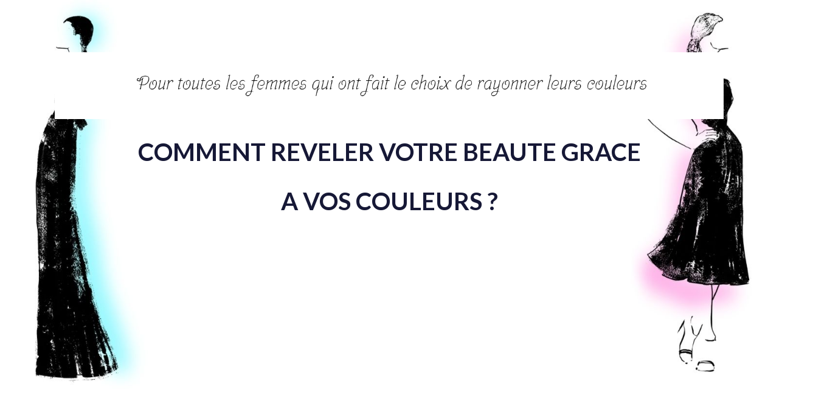

--- FILE ---
content_type: text/html; charset=UTF-8
request_url: https://premiere-impression.learnybox.com/presentation-couleurs/
body_size: 38229
content:
<!DOCTYPE html>
<html lang="" xmlns:fb="http://ogp.me/ns/fb#">
<head>
	<meta http-equiv="X-UA-Compatible" content="IE=edge,chrome=1">
    <meta charset="utf-8">
    <meta name="viewport" content="width=device-width, initial-scale=1">

	<title>Présentation</title>
	<meta name="description" content="">
	<meta name="keywords" content="">
	<link rel="canonical" href="https://premiere-impression.learnybox.com/presentation-couleurs/" />
	<meta property="og:title" content="Présentation" />
	<meta property="og:site_name" content="Première Impression"/>
	<meta property="og:description" content=""/>
	<meta property="og:url" content="https://premiere-impression.learnybox.com/presentation-couleurs/" />
	<meta property="og:locale" content="fr_FR" />
	
    <meta name="robots" content="noodp" />
    <meta name="Identifier-URL" content="https://premiere-impression.learnybox.com/">

    
    <!-- Main CSS -->
    <link rel="stylesheet" type="text/css" href="https://da32ev14kd4yl.cloudfront.net/assets/css/dist/base.min.css?v=1541" />
<link rel="stylesheet" type="text/css" href="https://da32ev14kd4yl.cloudfront.net/assets/css/v6/themes/site/style.css?v=1541" />
<link rel="stylesheet" type="text/css" href="https://da32ev14kd4yl.cloudfront.net/assets/css/v6/vendors/animate-3-5-0.min.css?v=1541" />
<link rel="stylesheet" type="text/css" href="https://da32ev14kd4yl.cloudfront.net/themes/t2/css/style.css?v=1541" />
<link rel="stylesheet" type="text/css" href="https://da32ev14kd4yl.cloudfront.net/assets/css/v6/themes/masterthemes/mastertheme3/general.css?v=1541" />
<link rel="stylesheet" type="text/css" href="https://da32ev14kd4yl.cloudfront.net/assets/css/v6/themes/masterthemes/mastertheme3/main.css?v=1541" />
<link rel="stylesheet" type="text/css" href="https://da32ev14kd4yl.cloudfront.net/assets/css/v6/components/_builder-elements.css?v=1541" />
<link rel="stylesheet" type="text/css" href="https://da32ev14kd4yl.cloudfront.net/assets/css/v6/components/_bootstrap-image-gallery-site.css?v=1541" />

    <style type="text/css">#main-composition .main_color0 { color: #feb2e8; }#main-composition .btn_main_color0, #main-composition .maincontainer .btn_main_color0 { background: #feb2e8; }#main-composition .main_color1 { color: #9099ff; }#main-composition .btn_main_color1, #main-composition .maincontainer .btn_main_color1 { background: #9099ff; }#main-composition .main_color2 { color: #161836; }#main-composition .btn_main_color2, #main-composition .maincontainer .btn_main_color2 { background: #161836; }#main-composition h1:not(.title) { font-size: 72px;color: #161836; } #main-composition h2:not(.title) { font-size: 36px;color: #161836; } #main-composition h3:not(.title) { font-size: 28px;color: #161836; } #main-composition h4:not(.title) { font-size: 22px;color: #161836; } #main-composition h5:not(.title) { font-size: 16px;color: #161836; } #main-composition h6:not(.title) { font-size: 14px;color: #161836; } #main-composition p:not(.title) { font-size: 14px;color: #161836; } #main-composition small:not(.title) { font-size: 12px;color: #161836; } .line.line_theme1 {background: #f5f5fa;}.line.line_theme2 {background: #ebebf2;}.line.line_theme3 {background: #151633;background: -moz-linear-gradient(135deg, #151633 0%, #333666 100%);background: -webkit-linear-gradient(135deg, #151633 0%,#333666 100%);background: linear-gradient(315deg, #151633 0%, #333666 100%);filter: progid:DXImageTransform.Microsoft.gradient( startColorstr='#151633', endColorstr='#333666', GradientType=1);}.line.line_theme4 .line_overlay {background: #151734;background: -moz-linear-gradient(-45deg, rgba(21,23,52,0.75) 0%, rgba(51,54,101,0.75) 100%);background: -webkit-linear-gradient(-45deg, rgba(21,23,52,0.75) 0%,rgba(51,54,101,0.75) 100%);background: linear-gradient(135deg, rgba(21,23,52,0.75) 0%, rgba(51,54,101,0.75) 100%);filter: progid:DXImageTransform.Microsoft.gradient( startColorstr='#151734', endColorstr='#333665', GradientType=1);}#line3219882 {border-radius: 0px;background: url('https://da32ev14kd4yl.cloudfront.net/versioned/premiere-impression/Untitled%20design-7.jpg');background-attachment: scroll;background-position: center top;background-repeat: no-repeat;background-color: transparent;-webkit-background-size: contain;-moz-background-size: contain;-o-background-size: contain;background-size: contain;background-origin: border-box;border-radius: 0px;margin-top: 0px;margin-bottom: 0px;margin-left: 0px;margin-right: 0px;padding-top: 50px;padding-bottom: 50px;padding-left: 50px;padding-right: 50px;}#col4543454 {border-radius: 8px;border-radius: 8px;}#colcontainer4543454 > .col_margin_container {margin-top: 0px;margin-bottom: 0px;margin-left: 0px;margin-right: 0px;}#col4543454 .colcontainer {padding-top: 36px;padding-bottom: 36px;padding-left: 0px;padding-right: 0px;}#line3219883 {border-radius: 0px;background: #ffffff;border-radius: 0px;margin-top: 0px;margin-bottom: 0px;margin-left: 0px;margin-right: 0px;padding-top: 12px;padding-bottom: 50px;padding-left: 0px;padding-right: 1px;}#col4543455 {border-radius: 0px;background: #D9E6FF;border-radius: 0px;}#colcontainer4543455 > .col_margin_container {margin-top: 22px;margin-bottom: 22px;margin-left: 22px;margin-right: 22px;}#col4543455 .colcontainer {padding-top: 10px;padding-bottom: 10px;padding-left: 10px;padding-right: 10px;}#line3474664 {border: 3px;background-origin: border-box;border-color:rgba(0,0,0,1);border-style: none;border-radius: 0px;border-radius: 0px;margin-top: 0px;margin-bottom: 0px;margin-left: 0px;margin-right: 0px;padding-top: 0px;padding-bottom: 0px;padding-left: 0px;padding-right: 0px;}#col5154781 {}#col5154781 .colcontainer {padding-top: 10px;padding-bottom: 10px;padding-left: 10px;padding-right: 10px;}#line3219885 {border-radius: 0px;background: #FFF2FB;border-radius: 0px;margin-top: 0px;margin-bottom: 0px;margin-left: 0px;margin-right: 0px;padding-top: 50px;padding-bottom: 50px;padding-left: 0px;padding-right: 0px;}#col4543457 {}#col4543457 .colcontainer {padding-top: 10px;padding-bottom: 10px;padding-left: 10px;padding-right: 10px;}#col4543458 {border-radius: 0px;box-shadow:5px 5px 26px rgba(0,0,0,0.17); z-index:1;background: #ffffff;border-radius: 0px;}#colcontainer4543458 > .col_margin_container {margin-top: 0px;margin-bottom: 0px;margin-left: 0px;margin-right: 0px;}#col4543458 .colcontainer {padding-top: 30px;padding-bottom: 30px;padding-left: 42px;padding-right: 41px;}#line3219886 {border-radius: 0px;background: #ffffff;border-radius: 0px;margin-top: 0px;margin-bottom: 0px;margin-left: 0px;margin-right: 0px;padding-top: 80px;padding-bottom: 62px;padding-left: 0px;padding-right: 0px;}#col4543459 {}#col4543459 .colcontainer {padding-top: 10px;padding-bottom: 10px;padding-left: 10px;padding-right: 10px;}#col4543460 {border-radius: 8px;box-shadow:5px 5px 23px rgba(0,0,0,0.18); z-index:1;background: #ffffff;border-radius: 8px;}#colcontainer4543460 > .col_margin_container {margin-top: 22px;margin-bottom: 0px;margin-left: 0px;margin-right: 0px;}#col4543460 .colcontainer {padding-top: 55px;padding-bottom: 55px;padding-left: 55px;padding-right: 55px;}#col4543461 {border-radius: 8px;box-shadow:5px 5px 23px rgba(0,0,0,0.18); z-index:1;background: #ffffff;border-radius: 8px;}#colcontainer4543461 > .col_margin_container {margin-top: 52px;margin-bottom: 0px;margin-left: 0px;margin-right: 0px;}#col4543461 .colcontainer {padding-top: 50px;padding-bottom: 55px;padding-left: 49px;padding-right: 25px;}#col4543462 {}#col4543462 .colcontainer {padding-top: 10px;padding-bottom: 10px;padding-left: 10px;padding-right: 10px;}#line3219887 {border-radius: 0px;background: #ffffff;border-radius: 0px;margin-top: 0px;margin-bottom: 0px;margin-left: 0px;margin-right: 0px;padding-top: 12px;padding-bottom: 50px;padding-left: 0px;padding-right: 1px;}#col4543463 {border-radius: 0px;background: #D9E6FF;border-radius: 0px;}#colcontainer4543463 > .col_margin_container {margin-top: 22px;margin-bottom: 22px;margin-left: 22px;margin-right: 22px;}#col4543463 .colcontainer {padding-top: 10px;padding-bottom: 10px;padding-left: 10px;padding-right: 10px;}#line3219888 {border: 3px;background-origin: border-box;border-color:rgba(0,0,0,1);border-style: none;border-radius: 0px;background: #E1DCFA;border-radius: 0px;margin-top: 0px;margin-bottom: 0px;margin-left: 0px;margin-right: 0px;padding-top: 90px;padding-bottom: 71px;padding-left: 0px;padding-right: 0px;}#col4543464 {border-radius: 8px;border-radius: 8px;}#col4543464 .colcontainer {padding-top: 10px;padding-bottom: 10px;padding-left: 10px;padding-right: 10px;}#col4543465 {border-radius: 8px;border-radius: 8px;}#colcontainer4543465 > .col_margin_container {margin-top: 0px;margin-bottom: 0px;margin-left: 0px;margin-right: 0px;}#col4543465 .colcontainer {padding-top: 7px;padding-bottom: 7px;padding-left: 7px;padding-right: 7px;}#col4543466 {border-radius: 8px;border-radius: 8px;}#colcontainer4543466 > .col_margin_container {margin-top: 0px;margin-bottom: 0px;margin-left: 0px;margin-right: 0px;}#col4543466 .colcontainer {padding-top: 8px;padding-bottom: 8px;padding-left: 8px;padding-right: 8px;}#line3219889 {border-radius: 0px;background: #ffffff;border-radius: 0px;margin-top: 0px;margin-bottom: 0px;margin-left: 0px;margin-right: 0px;padding-top: 12px;padding-bottom: 50px;padding-left: 0px;padding-right: 1px;}#col4543467 {border-radius: 0px;background: #E9DCFA;border-radius: 0px;}#colcontainer4543467 > .col_margin_container {margin-top: 22px;margin-bottom: 22px;margin-left: 22px;margin-right: 22px;}#col4543467 .colcontainer {padding-top: 10px;padding-bottom: 10px;padding-left: 10px;padding-right: 10px;}#line3219890 {border-radius: 0px;background: url('https://da32ev14kd4yl.cloudfront.net/versioned/premiere-impression/Untitled%20design-2.png');background-attachment: scroll;background-position: center top;background-repeat: no-repeat;background-color: transparent;-webkit-background-size: cover;-moz-background-size: cover;-o-background-size: cover;background-size: cover;background-origin: border-box;border-radius: 0px;margin-top: 0px;margin-bottom: 0px;margin-left: 0px;margin-right: 0px;padding-top: 100px;padding-bottom: 197px;padding-left: 0px;padding-right: 0px;}#col4543468 {border-radius: 8px;border-radius: 8px;}#colcontainer4543468 > .col_margin_container {margin-top: 0px;margin-bottom: 0px;margin-left: 0px;margin-right: 0px;}#col4543468 .colcontainer {padding-top: 0px;padding-bottom: 0px;padding-left: 0px;padding-right: 0px;}#col4543469 {border: 2px;background-origin: border-box;border-color:rgba(90,122,182,1);border-style: solid;border-radius: 3px;box-shadow:7px 5px 0px rgba(202,204,234,1); z-index:1;background: #ffffff;border-radius: 3px;}#colcontainer4543469 > .col_margin_container {margin-top: -35px;margin-bottom: -35px;margin-left: -35px;margin-right: -35px;}#col4543469 .colcontainer {padding-top: 20px;padding-bottom: 20px;padding-left: 20px;padding-right: 20px;}#line3219891 {border-radius: 0px;background: url('https://da32ev14kd4yl.cloudfront.net/versioned/premiere-impression/Untitled%20design-4.png');background-attachment: fixed;background-position: center top;background-repeat: no-repeat;background-color: transparent;-webkit-background-size: cover;-moz-background-size: cover;-o-background-size: cover;background-size: cover;background-origin: border-box;border-radius: 0px;margin-top: 0px;margin-bottom: 0px;margin-left: 0px;margin-right: 0px;padding-top: 0px;padding-bottom: 0px;padding-left: 0px;padding-right: 0px;}#col4543472 {}#col4543472 .colcontainer {padding-top: 10px;padding-bottom: 10px;padding-left: 10px;padding-right: 10px;}#col4543471 {}#col4543471 .colcontainer {padding-top: 10px;padding-bottom: 10px;padding-left: 10px;padding-right: 10px;}#col4543470 {border-radius: 8px;background: #ffffff;border-radius: 8px;}#colcontainer4543470 > .col_margin_container {margin-top: 0px;margin-bottom: 0px;margin-left: 0px;margin-right: 0px;}#col4543470 .colcontainer {padding-top: 47px;padding-bottom: 47px;padding-left: 47px;padding-right: 47px;}#col4543473 {border-radius: 8px;border-radius: 8px;}#col4543473 .colcontainer {padding-top: 10px;padding-bottom: 10px;padding-left: 10px;padding-right: 10px;}#line3219892 {border-radius: 0px;background: #ede7f5;border-radius: 0px;margin-top: 0px;margin-bottom: 0px;margin-left: 0px;margin-right: 0px;padding-top: 75px;padding-bottom: 75px;padding-left: 0px;padding-right: 0px;}#col4543474 {border-radius: 8px;border-radius: 8px;}#colcontainer4543474 > .col_margin_container {margin-top: 0px;margin-bottom: 0px;margin-left: 0px;margin-right: 0px;}#col4543474 .colcontainer {padding-top: 0px;padding-bottom: 0px;padding-left: 0px;padding-right: 0px;}#col4543475 {border-radius: 0px;background: #ffffff;border-radius: 0px;}#colcontainer4543475 > .col_margin_container {margin-top: 3px;margin-bottom: 0px;margin-left: 35px;margin-right: 0px;}#col4543475 .colcontainer {padding-top: 20px;padding-bottom: 20px;padding-left: 21px;padding-right: 19px;}#line3219893 {border-radius: 0px;background: #fff2fb;border-radius: 0px;margin-top: -80px;margin-bottom: -80px;margin-left: -80px;margin-right: -80px;padding-top: 121px;padding-bottom: 118px;padding-left: 300px;padding-right: 300px;}#col4543476 {}#col4543476 .colcontainer {padding-top: 10px;padding-bottom: 10px;padding-left: 10px;padding-right: 10px;}#col4543478 {border-radius: 0px;box-shadow:5px 5px 26px rgba(0,0,0,0.17); z-index:1;background: #e9dcfa;border-radius: 0px;}#colcontainer4543478 > .col_margin_container {margin-top: 10px;margin-bottom: 10px;margin-left: 10px;margin-right: 10px;}#col4543478 .colcontainer {padding-top: 30px;padding-bottom: 30px;padding-left: 30px;padding-right: 30px;}#col4543480 {border-radius: 0px;box-shadow:5px 5px 26px rgba(0,0,0,0.17); z-index:1;background: #dae2f5;border-radius: 0px;}#colcontainer4543480 > .col_margin_container {margin-top: 10px;margin-bottom: 10px;margin-left: 10px;margin-right: 10px;}#col4543480 .colcontainer {padding-top: 30px;padding-bottom: 30px;padding-left: 30px;padding-right: 30px;}#col4543477 {border-radius: 0px;box-shadow:5px 5px 26px rgba(0,0,0,0.17); z-index:1;background: #defdff;border-radius: 0px;}#colcontainer4543477 > .col_margin_container {margin-top: 10px;margin-bottom: 10px;margin-left: 10px;margin-right: 10px;}#col4543477 .colcontainer {padding-top: 30px;padding-bottom: 30px;padding-left: 30px;padding-right: 30px;}#col4543479 {border-radius: 0px;box-shadow:5px 5px 26px rgba(0,0,0,0.17); z-index:1;background: #e1dcfa;border-radius: 0px;}#colcontainer4543479 > .col_margin_container {margin-top: 10px;margin-bottom: 10px;margin-left: 10px;margin-right: 10px;}#col4543479 .colcontainer {padding-top: 30px;padding-bottom: 30px;padding-left: 30px;padding-right: 30px;}#line3219894 {border-radius: 0px;background: #ffffff;border-radius: 0px;margin-top: 0px;margin-bottom: 0px;margin-left: 0px;margin-right: 0px;padding-top: 12px;padding-bottom: 50px;padding-left: 0px;padding-right: 1px;}#col4543481 {border-radius: 0px;background: #E9DCFA;border-radius: 0px;}#colcontainer4543481 > .col_margin_container {margin-top: 22px;margin-bottom: 22px;margin-left: 22px;margin-right: 22px;}#col4543481 .colcontainer {padding-top: 10px;padding-bottom: 10px;padding-left: 10px;padding-right: 10px;}#line3219895 {border-radius: 0px;background: #ebfeff;border-radius: 0px;margin-top: 0px;margin-bottom: 0px;margin-left: 0px;margin-right: 0px;padding-top: 50px;padding-bottom: 50px;padding-left: 0px;padding-right: 0px;}#col4543483 {}#col4543483 .colcontainer {padding-top: 10px;padding-bottom: 10px;padding-left: 10px;padding-right: 10px;}#col4543482 {border-radius: 8px;box-shadow:5px 5px 26px rgba(0,0,0,0.17); z-index:1;background: #ffffff;border-radius: 8px;}#colcontainer4543482 > .col_margin_container {margin-top: 1px;margin-bottom: 0px;margin-left: 0px;margin-right: -1px;}#col4543482 .colcontainer {padding-top: 13px;padding-bottom: 13px;padding-left: 0px;padding-right: 13px;}#col4543484 {border-radius: 0px;box-shadow:5px 5px 26px rgba(0,0,0,0.17); z-index:1;background: #ffffff;border-radius: 0px;}#colcontainer4543484 > .col_margin_container {margin-top: 52px;margin-bottom: 52px;margin-left: -2px;margin-right: 0px;}#col4543484 .colcontainer {padding-top: 13px;padding-bottom: 13px;padding-left: 13px;padding-right: 0px;}#col4543486 {border-radius: 8px;box-shadow:5px 5px 26px rgba(0,0,0,0.17); z-index:1;background: #ffffff;border-radius: 8px;}#colcontainer4543486 > .col_margin_container {margin-top: 0px;margin-bottom: 0px;margin-left: -4px;margin-right: 0px;}#col4543486 .colcontainer {padding-top: 18px;padding-bottom: 18px;padding-left: 18px;padding-right: 18px;}#col4543485 {border-radius: 8px;box-shadow:5px 5px 26px rgba(0,0,0,0.17); z-index:1;background: #ffffff;border-radius: 8px;}#colcontainer4543485 > .col_margin_container {margin-top: 52px;margin-bottom: 0px;margin-left: -1px;margin-right: 0px;}#col4543485 .colcontainer {padding-top: 12px;padding-bottom: 64px;padding-left: 12px;padding-right: 12px;}#col4543487 {}#col4543487 .colcontainer {padding-top: 10px;padding-bottom: 10px;padding-left: 10px;padding-right: 10px;}#line3219896 {border-radius: 0px;background: #ffffff;border-radius: 0px;margin-top: 0px;margin-bottom: 0px;margin-left: 0px;margin-right: 0px;padding-top: 12px;padding-bottom: 50px;padding-left: 0px;padding-right: 1px;}#col4543488 {border-radius: 0px;background: #E9DCFA;border-radius: 0px;}#colcontainer4543488 > .col_margin_container {margin-top: 22px;margin-bottom: 22px;margin-left: 22px;margin-right: 22px;}#col4543488 .colcontainer {padding-top: 10px;padding-bottom: 10px;padding-left: 10px;padding-right: 10px;}#line3770758 {border: 3px;background-origin: border-box;border-color:rgba(0,0,0,1);border-style: none;border-radius: 0px;background: #d1d4ff;border-radius: 0px;margin-top: 0px;margin-bottom: 0px;margin-left: 0px;margin-right: 0px;padding-top: 90px;padding-bottom: 0px;padding-left: 0px;padding-right: 0px;}#col5815122 {border: 3px;background-origin: border-box;border-color:rgba(0,0,0,1);border-style: none;border-radius: 8px;box-shadow:5px 5px 26px rgba(0,0,0,0); z-index:1;border-radius: 8px;}#colcontainer5815122 > .col_margin_container {margin-top: 0px;margin-bottom: 0px;margin-left: 0px;margin-right: 0px;}#col5815122 .colcontainer {padding-top: 10px;padding-bottom: 10px;padding-left: 10px;padding-right: 10px;}#col5815124 {border-radius: 8px;border-radius: 8px;}#colcontainer5815124 > .col_margin_container {margin-top: 0px;margin-bottom: 0px;margin-left: 0px;margin-right: 0px;}#col5815124 .colcontainer {padding-top: 7px;padding-bottom: 7px;padding-left: 7px;padding-right: 7px;}#col5815127 {border: 3px;background-origin: border-box;border-color:rgba(0,0,0,1);border-style: none;border-radius: 8px;border-radius: 8px;}#colcontainer5815127 > .col_margin_container {margin-top: 0px;margin-bottom: 0px;margin-left: 0px;margin-right: 0px;}#col5815127 .colcontainer {padding-top: 7px;padding-bottom: 7px;padding-left: 7px;padding-right: 7px;}#col5815123 {border: 3px;background-origin: border-box;border-color:rgba(0,0,0,1);border-style: none;border-radius: 8px;border-radius: 8px;}#colcontainer5815123 > .col_margin_container {margin-top: 0px;margin-bottom: 0px;margin-left: 0px;margin-right: 0px;}#col5815123 .colcontainer {padding-top: 8px;padding-bottom: 8px;padding-left: 8px;padding-right: 8px;}#col5815125 {border-radius: 8px;border-radius: 8px;}#colcontainer5815125 > .col_margin_container {margin-top: 0px;margin-bottom: 0px;margin-left: 0px;margin-right: 0px;}#col5815125 .colcontainer {padding-top: 8px;padding-bottom: 8px;padding-left: 8px;padding-right: 8px;}#col5815128 {border-radius: 8px;border-radius: 8px;}#colcontainer5815128 > .col_margin_container {margin-top: 0px;margin-bottom: 0px;margin-left: 0px;margin-right: 0px;}#col5815128 .colcontainer {padding-top: 8px;padding-bottom: 8px;padding-left: 8px;padding-right: 8px;}#col5815121 {border-radius: 0px;border-radius: 0px;}#colcontainer5815121 > .col_margin_container {margin-top: 0px;margin-bottom: 0px;margin-left: 0px;margin-right: 0px;}#col5815121 .colcontainer {padding-top: 10px;padding-bottom: 10px;padding-left: 10px;padding-right: 0px;}#col5815126 {border: 3px;background-origin: border-box;border-color:rgba(0,0,0,1);border-style: none;border-radius: 0px;border-radius: 0px;}#colcontainer5815126 > .col_margin_container {margin-top: 0px;margin-bottom: 0px;margin-left: 0px;margin-right: 0px;}#col5815126 .colcontainer {padding-top: 10px;padding-bottom: 10px;padding-left: 10px;padding-right: 0px;}#line3219898 {border-radius: 0px;background: #ffffff;border-radius: 0px;margin-top: 0px;margin-bottom: 0px;margin-left: 0px;margin-right: 0px;padding-top: 33px;padding-bottom: 94px;padding-left: 0px;padding-right: 1px;}#col4543500 {}#col4543500 .colcontainer {padding-top: 10px;padding-bottom: 10px;padding-left: 10px;padding-right: 10px;}#col4548889 {}#col4548889 .colcontainer {padding-top: 10px;padding-bottom: 10px;padding-left: 10px;padding-right: 10px;}#col4543499 {border-radius: 8px;border-radius: 8px;}#colcontainer4543499 > .col_margin_container {margin-top: -9px;margin-bottom: -9px;margin-left: -9px;margin-right: -9px;}#col4543499 .colcontainer {padding-top: 0px;padding-bottom: 0px;padding-left: 0px;padding-right: 0px;}#col4543501 {}#col4543501 .colcontainer {padding-top: 10px;padding-bottom: 10px;padding-left: 10px;padding-right: 10px;}#line3219899 {border-radius: 0px;background: #ffffff;border-radius: 0px;margin-top: 0px;margin-bottom: 0px;margin-left: 0px;margin-right: 0px;padding-top: 12px;padding-bottom: 50px;padding-left: 0px;padding-right: 1px;}#col4543502 {border-radius: 0px;background: #e8f9fa;border-radius: 0px;}#colcontainer4543502 > .col_margin_container {margin-top: 22px;margin-bottom: 22px;margin-left: 22px;margin-right: 22px;}#col4543502 .colcontainer {padding-top: 10px;padding-bottom: 10px;padding-left: 10px;padding-right: 10px;}#line3219900 {border-radius: 0px;background: #E9DCFA;border-radius: 0px;margin-top: 0px;margin-bottom: 0px;margin-left: 0px;margin-right: 0px;padding-top: 50px;padding-bottom: 43px;padding-left: 0px;padding-right: 1px;}#col4543504 {border-radius: 8px;border-radius: 8px;}#col4543504 .colcontainer {padding-top: 10px;padding-bottom: 10px;padding-left: 10px;padding-right: 10px;}#col4543503 {border-radius: 8px;border-radius: 8px;}#col4543503 .colcontainer {padding-top: 10px;padding-bottom: 10px;padding-left: 10px;padding-right: 10px;}#line3219901 {border-radius: 0px;background: #ffffff;border-radius: 0px;margin-top: 0px;margin-bottom: 0px;margin-left: 0px;margin-right: 0px;padding-top: 12px;padding-bottom: 50px;padding-left: 0px;padding-right: 1px;}#col4543505 {border-radius: 0px;background: #f0f5ff;border-radius: 0px;}#colcontainer4543505 > .col_margin_container {margin-top: 22px;margin-bottom: 22px;margin-left: 22px;margin-right: 22px;}#col4543505 .colcontainer {padding-top: 10px;padding-bottom: 10px;padding-left: 10px;padding-right: 10px;}#line3219902 {border-radius: 0px;background: url('https://da32ev14kd4yl.cloudfront.net/versioned/premiere-impression/Untitled%20design-9.jpg');background-attachment: fixed;background-position: center top;background-repeat: no-repeat;background-color: transparent;-webkit-background-size: cover;-moz-background-size: cover;-o-background-size: cover;background-size: cover;background-origin: border-box;border-radius: 0px;margin-top: 0px;margin-bottom: 0px;margin-left: 0px;margin-right: 0px;padding-top: 0px;padding-bottom: 0px;padding-left: 0px;padding-right: 0px;}#col4543506 {border-radius: 0px;background: #ffffff;border-radius: 0px;}#colcontainer4543506 > .col_margin_container {margin-top: 0px;margin-bottom: 0px;margin-left: 0px;margin-right: 0px;}#col4543506 .colcontainer {padding-top: 47px;padding-bottom: 47px;padding-left: 47px;padding-right: 47px;}#col4543507 {border-radius: 8px;border-radius: 8px;}#col4543507 .colcontainer {padding-top: 10px;padding-bottom: 10px;padding-left: 10px;padding-right: 10px;}#line5179915 {border-radius: 0px;background: #f0edfc;border-radius: 0px;margin-top: 0px;margin-bottom: 0px;margin-left: 0px;margin-right: 0px;padding-top: 75px;padding-bottom: 75px;padding-left: 0px;padding-right: 0px;}#col10119912 {border-radius: 8px;border-radius: 8px;}#colcontainer10119912 > .col_margin_container {margin-top: 0px;margin-bottom: 0px;margin-left: 0px;margin-right: 0px;}#col10119912 .colcontainer {padding-top: 70px;padding-bottom: 70px;padding-left: 0px;padding-right: 0px;}#line3219904 {border-radius: 0px;background: #ffffff;border-radius: 0px;margin-top: 0px;margin-bottom: 0px;margin-left: 0px;margin-right: 0px;padding-top: 12px;padding-bottom: 50px;padding-left: 0px;padding-right: 1px;}#col4543509 {border-radius: 0px;background: #ebf2ff;border-radius: 0px;}#colcontainer4543509 > .col_margin_container {margin-top: 22px;margin-bottom: 22px;margin-left: 22px;margin-right: 22px;}#col4543509 .colcontainer {padding-top: 10px;padding-bottom: 10px;padding-left: 10px;padding-right: 10px;}#line3219905 {border-radius: 0px;background: #ebfeff;border-radius: 0px;margin-top: 0px;margin-bottom: 0px;margin-left: 0px;margin-right: 0px;padding-top: 100px;padding-bottom: 100px;padding-left: 0px;padding-right: 0px;}#col4543510 {border-radius: 8px;background: #ffffff;border-radius: 8px;}#colcontainer4543510 > .col_margin_container {margin-top: 0px;margin-bottom: 0px;margin-left: 0px;margin-right: 0px;}#col4543510 .colcontainer {padding-top: 70px;padding-bottom: 70px;padding-left: 0px;padding-right: 0px;}#line3219906 {border-radius: 0px;background: #DAE2F5;border-radius: 0px;margin-top: 0px;margin-bottom: 0px;margin-left: 0px;margin-right: 0px;padding-top: 91px;padding-bottom: 112px;padding-left: 0px;padding-right: 0px;}#col4543511 {border-radius: 8px;background: #ffffff;border-radius: 8px;}#colcontainer4543511 > .col_margin_container {margin-top: 0px;margin-bottom: 0px;margin-left: 0px;margin-right: 0px;}#col4543511 .colcontainer {padding-top: 29px;padding-bottom: 29px;padding-left: 29px;padding-right: 29px;}#line3219907 {border-radius: 0px;background: #ebecff;border-radius: 0px;margin-top: -80px;margin-bottom: -80px;margin-left: -80px;margin-right: -80px;padding-top: 60px;padding-bottom: 138px;padding-left: 300px;padding-right: 300px;}#col4543512 {}#col4543512 .colcontainer {padding-top: 10px;padding-bottom: 10px;padding-left: 10px;padding-right: 10px;}#col4543514 {border-radius: 0px;box-shadow:5px 5px 26px rgba(0,0,0,0.17); z-index:1;background: #F7E8F2;border-radius: 0px;}#colcontainer4543514 > .col_margin_container {margin-top: 10px;margin-bottom: 10px;margin-left: 10px;margin-right: 10px;}#col4543514 .colcontainer {padding-top: 30px;padding-bottom: 30px;padding-left: 30px;padding-right: 30px;}#col4543516 {border-radius: 0px;box-shadow:5px 5px 26px rgba(0,0,0,0.17); z-index:1;background: #DEFDFF;border-radius: 0px;}#colcontainer4543516 > .col_margin_container {margin-top: 10px;margin-bottom: 10px;margin-left: 10px;margin-right: 10px;}#col4543516 .colcontainer {padding-top: 30px;padding-bottom: 30px;padding-left: 30px;padding-right: 30px;}#col4543513 {border-radius: 0px;box-shadow:5px 5px 26px rgba(0,0,0,0.17); z-index:1;background: #DAE2F5;border-radius: 0px;}#colcontainer4543513 > .col_margin_container {margin-top: 10px;margin-bottom: 10px;margin-left: 10px;margin-right: 10px;}#col4543513 .colcontainer {padding-top: 30px;padding-bottom: 30px;padding-left: 30px;padding-right: 30px;}#col4543515 {border-radius: 0px;box-shadow:5px 5px 26px rgba(0,0,0,0.17); z-index:1;background: #E9DCFA;border-radius: 0px;}#colcontainer4543515 > .col_margin_container {margin-top: 10px;margin-bottom: 10px;margin-left: 10px;margin-right: 10px;}#col4543515 .colcontainer {padding-top: 30px;padding-bottom: 30px;padding-left: 30px;padding-right: 30px;}#line3219908 {border-radius: 0px;background: #edfbfc;border-radius: 0px;margin-top: 0px;margin-bottom: 0px;margin-left: 0px;margin-right: 0px;padding-top: 90px;padding-bottom: 74px;padding-left: 0px;padding-right: 0px;}#col4543517 {border-radius: 8px;border-radius: 8px;}#colcontainer4543517 > .col_margin_container {margin-top: 0px;margin-bottom: 0px;margin-left: 0px;margin-right: 0px;}#col4543517 .colcontainer {padding-top: 0px;padding-bottom: 0px;padding-left: 0px;padding-right: 0px;}#col4543518 {border-radius: 8px;background: #ffffff;border-radius: 8px;}#colcontainer4543518 > .col_margin_container {margin-top: 0px;margin-bottom: 0px;margin-left: 0px;margin-right: 0px;}#col4543518 .colcontainer {padding-top: 0px;padding-bottom: 0px;padding-left: 0px;padding-right: 0px;}#line3219909 {border-radius: 0px;background: #ffffff;border-radius: 0px;margin-top: 0px;margin-bottom: 0px;margin-left: 0px;margin-right: 0px;padding-top: 12px;padding-bottom: 50px;padding-left: 0px;padding-right: 1px;}#col4543519 {border-radius: 0px;background: #f0e8fa;border-radius: 0px;}#colcontainer4543519 > .col_margin_container {margin-top: 22px;margin-bottom: 22px;margin-left: 22px;margin-right: 22px;}#col4543519 .colcontainer {padding-top: 10px;padding-bottom: 10px;padding-left: 10px;padding-right: 10px;}#line3219910 {border-radius: 0px;border-radius: 0px;margin-top: 0px;margin-bottom: 0px;margin-left: 0px;margin-right: 0px;padding-top: 40px;padding-bottom: 23px;padding-left: 0px;padding-right: 0px;}#col4543520 {border-radius: 8px;border-radius: 8px;}#col4543520 .colcontainer {padding-top: 10px;padding-bottom: 10px;padding-left: 10px;padding-right: 10px;}</style>

    <!-- Fav and touch icons -->
        <link rel="icon" href="https://da32ev14kd4yl.cloudfront.net/versioned/premiere-impression/images/MADEMOISELLE_M_MONOGRAMME_V2_NOIR.png">
    <link rel="apple-touch-icon" href="https://da32ev14kd4yl.cloudfront.net/versioned/premiere-impression/images/MADEMOISELLE_M_MONOGRAMME_V2_NOIR.png">
    
        
            <script type="text/javascript">
                var language="fr";
                const LB_HTTP = "https://learnybox.com";
                const baseDir = "https://premiere-impression.learnybox.com/";
                const cdnDir = "https://da32ev14kd4yl.cloudfront.net/";
                const domain = "learnybox.com";
                document.domain = "learnybox.com";
            </script><script type="text/javascript">var CSRFGuard_token="3b2937b65826e90f171b13c69493f089d240f2b7417887f3b5b7e606d4742dc05940ff91a1bece718d43d38f805278aff2193f7da9be211ec7ec3f39f2c3f55f";</script><meta name="facebook-domain-verification" content="5ubmnjmko5jxqoog8oer3w42zdu0ez" />    <!-- Facebook Pixel Code -->
    <script>
        !function (f, b, e, v, n, t, s) {
            if (f.fbq) return;
            n = f.fbq = function () {
                n.callMethod ?
                    n.callMethod.apply(n, arguments) : n.queue.push(arguments)
            };
            if (!f._fbq) f._fbq = n;
            n.push = n;
            n.loaded = !0;
            n.version = '2.0';
            n.queue = [];
            t = b.createElement(e);
            t.async = !0;
            t.src = v;
            s = b.getElementsByTagName(e)[0];
            s.parentNode.insertBefore(t, s)
        }(window, document, 'script',
            'https://connect.facebook.net/en_US/fbevents.js');
        fbq('init', '355007628497689');
        fbq("track", "PageView", {"content_name":"Pr\u00e9sentation"});
    </script>
    <noscript><img height="1" width="1" alt="" style="display:none" src="https://www.facebook.com/tr?id=355007628497689&ev=PageView&content_name=Pr%C3%A9sentation&noscript=1" /></noscript>
    <!-- End Facebook Pixel Code -->


    <!-- Google Tag Manager -->
    <script>(function(w,d,s,l,i){w[l]=w[l]||[];w[l].push({'gtm.start':
                new Date().getTime(),event:'gtm.js'});var f=d.getElementsByTagName(s)[0],
            j=d.createElement(s),dl=l!='dataLayer'?'&l='+l:'';j.async=true;j.src=
            'https://www.googletagmanager.com/gtm.js?id='+i+dl;f.parentNode.insertBefore(j,f);
        })(window,document,'script','dataLayer','GTM-56MNKLJ');</script>
    <!-- End Google Tag Manager -->

</head>
<body>
        
        	<div class="page " id="main-composition">
                
				<div id="TopPage"></div><link id="googlefonts" rel="stylesheet" type="text/css" href="https://fonts.googleapis.com/css?family=Lato:300,400,700|Dancing Script:300,400,700">
            <div id="line3219882"   class="line line_theme3">
                <div class="line_overlay"></div>
                
                <div class="container">
                    <div class="wrapper"><div class="row row0 ">
            <div class="sortable-col col-md-12 col-sm-12 col-xs-12 " data-id_col="4543454" id="colcontainer4543454"  >
	            <div class="col_margin_container">
	            	<div class="col " data-id_col="4543454" data-id_line="3219882" id="col4543454"><div class="colcontainer"><div class=" box-masonry"  id="element15602222"data-id="15602222">
                <div class="maincontainer image " style="margin-bottom:10px;">
                    <div class="content"><div class="image"><img src="https://da32ev14kd4yl.cloudfront.net/versioned/premiere-impression/Add%20a%20heading.png" style="width:1100px;height:110px;margin:0 auto;display: block;" alt="Add%20a%20heading" title="Add%20a%20heading" width="1100" height="110">
		        <div style="clear:both"></div>
		    </div>
                        <div style="clear:both"></div>
                    </div>
                </div></div><div class=" box-masonry"  id="element15602223"data-id="15602223">
                <div class="maincontainer txt " style="border-radius: 0px;
margin-bottom:10px;">
                    <div class="content"><div class="texte"><h1 style="font-family:Lato; text-align:center"><span style="display:block; font-family:Lato; line-height:14px"><span style="line-height:22px"><span style="font-family:Lato"><strong><span style="font-family:Lato; font-size:40px"><span style="font-family:Lato"><span style="font-family:Lato">COMMENT REVELER VOTRE BEAUTE&nbsp;</span></span></span></strong></span></span><span style="background-color:transparent"><strong><span style="font-size:40px">GRACE</span></strong></span></span></h1>

<p>&nbsp;</p>

<h1 style="font-family:Lato; text-align:center"><span style="display:block; font-family:Lato; line-height:14px"><span style="background-color:transparent"><strong><span style="font-size:40px">A VOS COULEURS</span></strong></span><strong style="background-color:transparent"><span style="font-size:40px">&nbsp;<span style="background-color:transparent">?</span></span></strong></span></h1>

<p>&nbsp;</p>

<p>&nbsp;</p></div>
                        <div style="clear:both"></div>
                    </div>
                </div></div><div class=" box-masonry"  id="element15602224"data-id="15602224">
                <div class="maincontainer videoplayer " style="border:3px; background-origin: border-box; border-color:#000000;border-style:none;border-radius: 0px;
margin-top:22px;margin-bottom:10px;padding-bottom:2px;">
                    <div class="content">
                <style type="text/css">
                    .mobile #blocvideo_15602224 {
                            height: min(56.25%,449px) !important;
                            padding-bottom: 0;
                            min-height: calc(360px * 0.75 * (449 / 800)) !important; /* builder mobile width = 360px */
                    }
                    @media (max-width: 767px) {
                        .mobile #blocvideo_15602224,
                        #blocvideo_15602224 {
                            height: min(56.25%,449px) !important;
                            padding-bottom: 56.25%;
                            min-height: 0 !important;
                        }
                        #blocvideo_15602224 iframe {
                            position: absolute;
                        }
                    }
                </style>
                    <div id="blocvideo_15602224" class="video-block-center" style="width:min(800px, 100%); height:449px; min-height: 449px; " data-type="youtube" data-id="hXRrtppRPm4" >
                        <iframe src="//www.youtube.com/embed/hXRrtppRPm4?modestbranding=1&rel=0&showinfo=0&wmode=transparent&start=0&autoplay=1" frameborder="0" webkitallowfullscreen mozallowfullscreen allowfullscreen style="width: 100%; height: 100%; " allow="accelerometer; encrypted-media; gyroscope; picture-in-picture"></iframe>
                        <div id="hackYt" style="bottom:40px"></div>
                    </div><div style="clear:both"></div>
                        <div style="clear:both"></div>
                    </div>
                </div></div></div>
					</div>
				</div>
		    </div></div>
                    </div>
                </div>
                
            </div>
            <div id="line3219883"   class="line line_theme3">
                <div class="line_overlay"></div>
                
                <div class="container">
                    <div class="wrapper"><div class="row row1 ">
            <div class="sortable-col col-md-12 col-sm-12 col-xs-12 " data-id_col="4543455" id="colcontainer4543455"  >
	            <div class="col_margin_container">
	            	<div class="col " data-id_col="4543455" data-id_line="3219883" id="col4543455"><div class="colcontainer"><div class=" box-masonry"  id="element15602225"data-id="15602225">
                <div class="maincontainer button_link " style="border-radius: 0px;
margin-top:28px;">
                    <div class="content"><style type="text/css">#main-composition #button_link15602225 a.btn { background: #000000;font-family:"Lato", Arial, sans-serif !important;color:#ffffff;font-size:30px; line-height:34px;font-weight: bold;border:0px solid;border-color:#a5ba6f;border-radius: 0px; -webkit-border-radius: 0px; -moz-border-radius: 0px;box-shadow: 0px 0px 0px rgb(220,146,0); -webkit-box-shadow: 0px 0px 0px rgb(220,146,0); -moz-box-shadow: 0px 0px 0px rgb(220,146,0);padding-top: 25px; padding-bottom: 25px; padding-left: 30px; padding-right: 30px; }
#button_link15602225 a.btn { background: #000000;font-family:"Lato", Arial, sans-serif !important;color:#ffffff;font-size:30px; line-height:34px;font-weight: bold;border:0px solid;border-color:#a5ba6f;border-radius: 0px; -webkit-border-radius: 0px; -moz-border-radius: 0px;box-shadow: 0px 0px 0px rgb(220,146,0); -webkit-box-shadow: 0px 0px 0px rgb(220,146,0); -moz-box-shadow: 0px 0px 0px rgb(220,146,0);padding-top: 25px; padding-bottom: 25px; padding-left: 30px; padding-right: 30px; }
#main-composition #button_link15602225 a.btn:hover { background: #000000;color: #ffffff;font-size: 30px; line-height: 34px;font-weight: normal;font-style: normal;text-decoration: none;border: 0px solid;border-color: #a5ba6f;box-shadow: 0px 0px 0px rgb(220,146,0);padding-top: 25px;padding-bottom: 25px;padding-left: 30px;padding-right: 30px; }
#button_link15602225 a.btn:hover { background: #000000;color: #ffffff;font-size: 30px; line-height: 34px;font-weight: normal;font-style: normal;text-decoration: none;border: 0px solid;border-color: #a5ba6f;box-shadow: 0px 0px 0px rgb(220,146,0);padding-top: 25px;padding-bottom: 25px;padding-left: 30px;padding-right: 30px; }
#main-composition #button_link15602225 a.btn:focus, #main-composition #button_link15602225 a.btn:active { background: #000000;color: #ffffff;font-size: 30px; line-height: 34px;font-weight: normal;font-style: normal;text-decoration: none;border: 0px solid;border-color: #a5ba6f;box-shadow: 0px 0px 0px rgb(220,146,0);padding-top: 25px;padding-bottom: 25px;padding-left: 30px;padding-right: 30px; }
#button_link15602225 a.btn:focus, #button_link15602225 a.btn:active { background: #000000;color: #ffffff;font-size: 30px; line-height: 34px;font-weight: normal;font-style: normal;text-decoration: none;border: 0px solid;border-color: #a5ba6f;box-shadow: 0px 0px 0px rgb(220,146,0);padding-top: 25px;padding-bottom: 25px;padding-left: 30px;padding-right: 30px; }
#main-composition #button_link15602225 a.btn i { font-size:18px;color:#ffffff;margin-right:26px; }
#button_link15602225 a.btn i { font-size:18px;color:#ffffff;margin-right:26px; }
#main-composition #button_link15602225 a.btn:hover i { color:#ffffff;margin-right:26px!important;font-size:18px!important; }
#button_link15602225 a.btn:hover i { color:#ffffff;margin-right:26px!important;font-size:18px!important; }
#main-composition #button_link15602225 a.btn:focus i, #main-composition #button_link15602225 a.btn:active i { color:#ffffff;margin-right:26px!important;font-size:18px!important; }
#button_link15602225 a.btn:focus i, #button_link15602225 a.btn:active i { color:#ffffff;margin-right:26px!important;font-size:18px!important; }
</style>
				    <div class="button_link" style="text-align:center" id="button_link15602225">
                        <a id="button_link_15602225" class="btn btn-large btn-h-n " href="https://premiere-impression.learnybox.com/bon-de-commande-couleurs/"  ><i
    class="fa fa-angle-right "
    style=""
    
></i>
<span>REJOINDRE PREMIERE IMPRESSION 100% PUR SOI COULEURS </span></a>
                    </div>
                        <div style="clear:both"></div>
                    </div>
                </div></div><div class=" box-masonry"  id="element15602226"data-id="15602226">
                <div class="maincontainer txt " style="border-radius: 0px;
margin-top:20px;margin-bottom:10px;padding-top:8px;">
                    <div class="content">
            <style>
                #element15602226 .texte h1,
                #element15602226 .texte h2,
                #element15602226 .texte h3,
                #element15602226 .texte h4,
                #element15602226 .texte h5,
                #element15602226 .texte h6,
                #element15602226 .texte p,
                #element15602226 .texte span {
                    font-family: "Lato", Arial, sans-serif !important;
                }
            </style><div class="texte"><p style="font-family:Lato; font-size:16px; text-align:center"><span style="font-family:Lato; font-size:28px"><span style="color:#000000; font-family:Lato"><span style="font-family:Lato"><span style="font-family:Lato">Aujourd&rsquo;hui seulement 397&euro;</span></span><strong><span style="font-family:Lato"><span style="font-family:Lato"> (Valeur r&eacute;elle : 3&#39;379 &euro;)</span></span></strong></span></span></p></div>
                        <div style="clear:both"></div>
                    </div>
                </div></div></div>
					</div>
				</div>
		    </div></div>
                    </div>
                </div>
                
            </div>
            <div id="line3474664"   class="line">
                <div class="line_overlay"></div>
                
                <div class="container-temp">
                    <div class="wrapper"><div class="row row0 ">
            <div class="sortable-col col-md-12 col-sm-12 col-xs-12 " data-id_col="5154781" id="colcontainer5154781"  >
	            <div class="col_margin_container">
	            	<div class="col " data-id_col="5154781" data-id_line="3474664" id="col5154781"><div class="colcontainer"><div class=" box-masonry"  id="element16914286"data-id="16914286">
                <div class="maincontainer image " style="border:3px; background-origin: border-box; border-color:#000000;border-style:none;border-radius: 0px;
">
                    <div class="content"><div class="image"><img src="https://da32ev14kd4yl.cloudfront.net/versioned/premiere-impression/VISUEL%20MEDIA2.png" style="width:auto; height:auto;margin:0 auto;display: block;border-width:3px;border-style:none;border-color:rgba(0,0,0,1);border-radius: 0px; -moz-border-radius: 0px; -webkit-border-radius: 0px;
filter:opacity(1.00) ;" alt="VISUEL%20MEDIA2" title="VISUEL%20MEDIA2" width="auto" height="auto">
		        <div style="clear:both"></div>
		    </div>
                        <div style="clear:both"></div>
                    </div>
                </div></div></div>
					</div>
				</div>
		    </div></div>
                    </div>
                </div>
                
            </div>
            <div id="line3219885"   class="line line_theme3">
                <div class="line_overlay"></div>
                
                <div class="container">
                    <div class="wrapper"><div class="row row0 ">
            <div class="sortable-col col-md-12 col-sm-12 col-xs-12 " data-id_col="4543457" id="colcontainer4543457"  >
	            <div class="col_margin_container">
	            	<div class="col " data-id_col="4543457" data-id_line="3219885" id="col4543457"><div class="colcontainer"><div class=" box-masonry"  id="element15602228"data-id="15602228">
                <div class="maincontainer txt " style="margin-bottom:10px;">
                    <div class="content">
            <style>
                #element15602228 .texte h1,
                #element15602228 .texte h2,
                #element15602228 .texte h3,
                #element15602228 .texte h4,
                #element15602228 .texte h5,
                #element15602228 .texte h6,
                #element15602228 .texte p,
                #element15602228 .texte span {
                    font-family: "Lato", Arial, sans-serif !important;
                }
            </style><div class="texte"><h2 style="font-family:Lato; text-align:center"><span style="font-family:Lato; font-size:44px"><strong></strong></span><strong><span style="font-size:40px">IMAGINEZ SI VOUS POUVIEZ DESORMAIS...</span></strong><span style="font-family:Lato; font-size:44px"><strong></strong></span></h2><p style="font-family:Lato"><br></p></div>
                        <div style="clear:both"></div>
                    </div>
                </div></div></div>
					</div>
				</div>
		    </div></div><div class="row row12 ">
            <div class="sortable-col col-md-12 col-sm-12 col-xs-12 " data-id_col="4543458" id="colcontainer4543458"  >
	            <div class="col_margin_container">
	            	<div class="col " data-id_col="4543458" data-id_line="3219885" id="col4543458"><div class="colcontainer"><div class=" box-masonry"  id="element15602229"data-id="15602229">
                <div class="maincontainer txt " style="margin-bottom:10px;">
                    <div class="content">
            <style>
                #element15602229 .texte h1,
                #element15602229 .texte h2,
                #element15602229 .texte h3,
                #element15602229 .texte h4,
                #element15602229 .texte h5,
                #element15602229 .texte h6,
                #element15602229 .texte p,
                #element15602229 .texte span {
                    font-family: "Lato", Arial, sans-serif !important;
                }
            </style><div class="texte"><p style="font-family:Lato"><span style="display:block; font-family:Lato; line-height:28px"><span style="font-family:Lato; font-size:22px"><span style="font-family:Lato; line-height:32px"><span style="font-family:Lato"><img alt="" data-cke-saved-src="https://da32ev14kd4yl.cloudfront.net/versioned/premiere-impression/GraphiqueColle-4.png" src="https://da32ev14kd4yl.cloudfront.net/versioned/premiere-impression/GraphiqueColle-4.png" style="height:20px; width:20px">&nbsp; Connaitre les couleurs qui vous vont, et expérimenter vos séances shopping avec plaisir, assurance, créativité et efficacité !</span></span></span></span></p><p style="font-family:Lato"><br></p><p style="font-family:Lato"><span style="font-family:Lato; font-size:22px"><span style="display:block; font-family:Lato; line-height:28px"><span style="font-family:Lato; line-height:32px"><span style="font-family:Lato"><img alt="" data-cke-saved-src="https://da32ev14kd4yl.cloudfront.net/versioned/premiere-impression/GraphiqueColle-4.png" src="https://da32ev14kd4yl.cloudfront.net/versioned/premiere-impression/GraphiqueColle-4.png" style="height:20px; width:20px">&nbsp; </span></span><strong style="background-color:transparent; font-size:20px">Ouvrir grand votre armoire et y découvrir un arc-en-ciel de tonalités propre à vous mettre en lumière et en joie toute la journée,</strong></span></span></p><p style="font-family:Lato"><br></p><p style="font-family:Lato"><span style="font-family:Lato; font-size:22px"><span style="display:block; font-family:Lato; line-height:28px"><span style="font-family:Lato; line-height:32px"><span style="font-family:Lato"><img alt="" data-cke-saved-src="https://da32ev14kd4yl.cloudfront.net/versioned/premiere-impression/GraphiqueColle-4.png" src="https://da32ev14kd4yl.cloudfront.net/versioned/premiere-impression/GraphiqueColle-4.png" style="height:20px; width:20px">&nbsp; </span></span><span style="background-color:transparent; font-family:Lato">Adapter le choix de vos couleurs en fonction de vos rendez-vous ou de la journée qui vous attend…</span></span></span></p><p style="font-family:Lato"><br></p><p style="font-family:Lato"><span style="font-family:Lato; font-size:22px"><span style="display:block; font-family:Lato; line-height:28px"><span style="font-family:Lato; line-height:32px"><span style="font-family:Lato"><img alt="" data-cke-saved-src="https://da32ev14kd4yl.cloudfront.net/versioned/premiere-impression/GraphiqueColle-4.png" src="https://da32ev14kd4yl.cloudfront.net/versioned/premiere-impression/GraphiqueColle-4.png" style="height:20px; width:20px">&nbsp;&nbsp;</span></span><strong style="background-color:transparent; font-size:20px">Profiter pleinement de votre garde-robe : parfaitement coordonnée et bien gérée grâce à des couleurs interchangeables,</strong></span></span></p><p style="font-family:Lato"><br></p><p style="font-family:Lato"><span style="font-family:Lato; font-size:22px"><span style="display:block; font-family:Lato; line-height:28px"><span style="font-family:Lato; line-height:32px"><span style="font-family:Lato"><img alt="" data-cke-saved-src="https://da32ev14kd4yl.cloudfront.net/versioned/premiere-impression/GraphiqueColle-4.png" src="https://da32ev14kd4yl.cloudfront.net/versioned/premiere-impression/GraphiqueColle-4.png" style="height:20px; width:20px">&nbsp; </span></span><span style="background-color:transparent; font-family:Lato">Arborer vos couleurs jusqu’à vous en sentir fière - et non plus vous camoufler derrière le noir ou des couleurs&nbsp; « beigeasses » !</span></span></span></p><p style="font-family:Lato"><br></p><p style="font-family:Lato"><span style="font-family:Lato; font-size:22px"><span style="display:block; font-family:Lato; line-height:28px"><span style="font-family:Lato; line-height:32px"><span style="font-family:Lato"><img alt="" data-cke-saved-src="https://da32ev14kd4yl.cloudfront.net/versioned/premiere-impression/GraphiqueColle-4.png" src="https://da32ev14kd4yl.cloudfront.net/versioned/premiere-impression/GraphiqueColle-4.png" style="height:20px; width:20px"><strong>&nbsp;Avoir ainsi la sensation que votre image chromatique et votre personnalité sont en parfaite harmonie,</strong></span></span></span></span></p><p style="font-family:Lato"><br></p><p style="font-family:Lato"><span style="font-family:Lato; font-size:22px"><span style="display:block; font-family:Lato; line-height:28px"><span style="font-family:Lato; line-height:32px"><span style="font-family:Lato"><img alt="" data-cke-saved-src="https://da32ev14kd4yl.cloudfront.net/versioned/premiere-impression/GraphiqueColle-4.png" src="https://da32ev14kd4yl.cloudfront.net/versioned/premiere-impression/GraphiqueColle-4.png" style="height:20px; width:20px">&nbsp; </span></span><span style="background-color:transparent; font-family:Lato">Recevoir chaque jour des compliments de vos proches et de vos collègues qui perçoivent votre nouveau rayonnement,</span></span></span></p><p style="font-family:Lato"><br></p><p style="font-family:Lato"><span style="font-family:Lato; font-size:22px"><span style="display:block; font-family:Lato; line-height:28px"><span style="font-family:Lato; line-height:32px"><span style="font-family:Lato"><img alt="" data-cke-saved-src="https://da32ev14kd4yl.cloudfront.net/versioned/premiere-impression/GraphiqueColle-4.png" src="https://da32ev14kd4yl.cloudfront.net/versioned/premiere-impression/GraphiqueColle-4.png" style="height:20px; width:20px">&nbsp; <strong>B</strong></span></span><span style="font-family:Lato; line-height:24px"><strong style="background-color:transparent; font-size:20px">ref, inscrire votre vie dans l’excellence, et vos armoires dans la beauté, en prenant soin de vous par le biais du vêtement et en vous plaçant dans votre « écrin le plus précieux ».</strong></span></span></span></p></div>
                        <div style="clear:both"></div>
                    </div>
                </div></div></div>
					</div>
				</div>
		    </div></div>
                    </div>
                </div>
                
            </div>
            <div id="line3219886"   class="line line_theme3">
                <div class="line_overlay"></div>
                
                <div class="container">
                    <div class="wrapper"><div class="row row0 ">
            <div class="sortable-col col-md-12 col-sm-12 col-xs-12 " data-id_col="4543459" id="colcontainer4543459"  >
	            <div class="col_margin_container">
	            	<div class="col " data-id_col="4543459" data-id_line="3219886" id="col4543459"><div class="colcontainer"><div class=" box-masonry"  id="element15602230"data-id="15602230">
                <div class="maincontainer txt " style="border-radius: 0px;
">
                    <div class="content">
            <style>
                #element15602230 .texte h1,
                #element15602230 .texte h2,
                #element15602230 .texte h3,
                #element15602230 .texte h4,
                #element15602230 .texte h5,
                #element15602230 .texte h6,
                #element15602230 .texte p,
                #element15602230 .texte span {
                    font-family: "Lato", Arial, sans-serif !important;
                }
            </style><div class="texte"><h2 style="font-family:Lato; text-align:center"><strong>UNIQUE AU MONDE, LA METHODE D’ANALYSE DES COULEURS PREMIERE IMPRESSION® FONCTIONNE POUR…</strong></h2><p><br></p></div>
                        <div style="clear:both"></div>
                    </div>
                </div></div></div>
					</div>
				</div>
		    </div></div><div class="row row1 ">
            <div class="sortable-col col-md-12 col-sm-12 col-xs-12 " data-id_col="4543460" id="colcontainer4543460"  >
	            <div class="col_margin_container">
	            	<div class="col col-image-side col-image-side-left" data-id_col="4543460" data-id_line="3219886" id="col4543460"><div class="col-side-image col-side-left" style="background:url('https://da32ev14kd4yl.cloudfront.net/versioned/premiere-impression/Images/Silhouettes%20Femmes.jpeg'); width:369px;border-top-left-radius: 8px;border-bottom-left-radius: 8px;"></div><div class="col-side-content"><div class="colcontainer"><div class=" box-masonry"  id="element15602231"data-id="15602231">
                <div class="maincontainer txt " style="margin-bottom:10px;">
                    <div class="content">
            <style>
                #element15602231 .texte h1,
                #element15602231 .texte h2,
                #element15602231 .texte h3,
                #element15602231 .texte h4,
                #element15602231 .texte h5,
                #element15602231 .texte h6,
                #element15602231 .texte p,
                #element15602231 .texte span {
                    font-family: "Lato", Arial, sans-serif !important;
                }
            </style><div class="texte"><h3 style="font-family:Lato"><span style="display:block; line-height:32px"><span style="font-size:28px"><span style="color:#643d94"><strong>... TOUTES LES FEMMES...</strong></span></span></span></h3></div>
                        <div style="clear:both"></div>
                    </div>
                </div></div><div class=" box-masonry"  id="element15602232"data-id="15602232">
                <div class="maincontainer txt " style="margin-bottom:10px;">
                    <div class="content">
            <style>
                #element15602232 .texte h1,
                #element15602232 .texte h2,
                #element15602232 .texte h3,
                #element15602232 .texte h4,
                #element15602232 .texte h5,
                #element15602232 .texte h6,
                #element15602232 .texte p,
                #element15602232 .texte span {
                    font-family: "Lato", Arial, sans-serif !important;
                }
            </style><div class="texte"><p style="font-family:Lato"><span style="font-family:Lato; font-size:20px">... quels que soient leur origine, leur âge, leurs particularités colorimétriques, leur environnement et leurs difficultés - grandes et petites. </span></p><p style="font-family:Lato"><br></p><p style="font-family:Lato"><span style="font-family:Lato; font-size:20px">Grâce à votre formation soutenue par votre accompagnement, vous êtes guidée pas à pas vers vos meilleures couleurs pour que la première étape de votre<strong> relooking produise l’effet « Wow » devant&nbsp;votre miroir !</strong></span></p><p style="font-family:Lato"><br></p><p style="font-family:Lato"><span style="font-family:Lato; font-size:20px"><strong>Votre accompagnement se fait à titre individuel dans les espaces prévus à cet effet</strong>, pour que vous soyez assurée de résultats entièrement personnalisés à la hauteur de vos attentes !</span></p></div>
                        <div style="clear:both"></div>
                    </div>
                </div></div></div></div>
					</div>
				</div>
		    </div></div><div class="row row2 ">
            <div class="sortable-col col-md-12 col-sm-12 col-xs-12 " data-id_col="4543461" id="colcontainer4543461"  >
	            <div class="col_margin_container">
	            	<div class="col col-image-side col-image-side-right" data-id_col="4543461" data-id_line="3219886" id="col4543461"><div class="col-side-content"><div class="colcontainer"><div class=" box-masonry"  id="element15602233"data-id="15602233">
                <div class="maincontainer txt " style="margin-bottom:10px;">
                    <div class="content">
            <style>
                #element15602233 .texte h1,
                #element15602233 .texte h2,
                #element15602233 .texte h3,
                #element15602233 .texte h4,
                #element15602233 .texte h5,
                #element15602233 .texte h6,
                #element15602233 .texte p,
                #element15602233 .texte span {
                    font-family: "Lato", Arial, sans-serif !important;
                }
            </style><div class="texte"><h3 style="font-family:Lato"><span style="display:block;line-height:32px;"><span style="font-size:28px"><span style="color:#643d94"><strong>DEVENEZ UNE BEAUTE RAYONNANTE DES AUJOURD’HUI</strong></span></span></span></h3></div>
                        <div style="clear:both"></div>
                    </div>
                </div></div><div class=" box-masonry"  id="element15602234"data-id="15602234">
                <div class="maincontainer txt " style="margin-bottom:10px;">
                    <div class="content">
            <style>
                #element15602234 .texte h1,
                #element15602234 .texte h2,
                #element15602234 .texte h3,
                #element15602234 .texte h4,
                #element15602234 .texte h5,
                #element15602234 .texte h6,
                #element15602234 .texte p,
                #element15602234 .texte span {
                    font-family: "Lato", Arial, sans-serif !important;
                }
            </style><div class="texte"><p style="font-family:Lato"><span style="font-family:Lato; font-size:20px">Votre<strong> formation Première Impression 100% Pur Soi Couleurs</strong>, son cercle privé, ses bonus et son accompagnement personnalisé vous permettront de révéler vos meilleures couleurs,&nbsp;votre Beauté&nbsp;et de Rayonner.</span></p></div>
                        <div style="clear:both"></div>
                    </div>
                </div></div></div></div><div class="col-side-image col-side-right" style="background:url('https://da32ev14kd4yl.cloudfront.net/versioned/premiere-impression/Images/4.jpg'); width:377px;border-top-right-radius: 8px;border-bottom-right-radius: 8px;"></div>
					</div>
				</div>
		    </div></div><div class="row row4 ">
            <div class="sortable-col col-md-12 col-sm-12 col-xs-12 " data-id_col="4543462" id="colcontainer4543462"  >
	            <div class="col_margin_container">
	            	<div class="col " data-id_col="4543462" data-id_line="3219886" id="col4543462"><div class="colcontainer"></div>
					</div>
				</div>
		    </div></div>
                    </div>
                </div>
                
            </div>
            <div id="line3219887"   class="line line_theme3">
                <div class="line_overlay"></div>
                
                <div class="container">
                    <div class="wrapper"><div class="row row1 ">
            <div class="sortable-col col-md-12 col-sm-12 col-xs-12 " data-id_col="4543463" id="colcontainer4543463"  >
	            <div class="col_margin_container">
	            	<div class="col " data-id_col="4543463" data-id_line="3219887" id="col4543463"><div class="colcontainer"><div class=" box-masonry"  id="element15602236"data-id="15602236">
                <div class="maincontainer txt " style="border-radius: 0px;
margin-top:20px;margin-bottom:10px;">
                    <div class="content">
            <style>
                #element15602236 .texte h1,
                #element15602236 .texte h2,
                #element15602236 .texte h3,
                #element15602236 .texte h4,
                #element15602236 .texte h5,
                #element15602236 .texte h6,
                #element15602236 .texte p,
                #element15602236 .texte span {
                    font-family: "Lato", Arial, sans-serif !important;
                }
            </style><div class="texte"><p style="font-family:Lato; font-size:16px; text-align:center"><span style="font-family:Lato; font-size:28px"><span style="color:#000000; font-family:Lato"><span style="font-family:Lato"><span style="font-family:Lato">Aujourd&rsquo;hui seulement 397 &euro;</span></span></span></span><strong><span style="font-family:Lato; font-size:28px"><span style="color:#000000; font-family:Lato"><span style="font-family:Lato"><span style="font-family:Lato"> (Valeur r&eacute;elle : 3&#39;379 &euro;)</span></span></span></span></strong></p></div>
                        <div style="clear:both"></div>
                    </div>
                </div></div><div class=" box-masonry"  id="element18362617"data-id="18362617">
                <div class="maincontainer button_link " style="border:3px; background-origin: border-box; border-color:#000000;border-style:none;border-radius: 0px;
margin-top:28px;">
                    <div class="content"><style type="text/css">#main-composition #button_link18362617 a.btn { background: #000000;font-family:"Lato", Arial, sans-serif !important;color:#ffffff;font-size:30px; line-height:34px;font-weight: bold;border:0px solid;border-color:#a5ba6f;border-radius: 0px; -webkit-border-radius: 0px; -moz-border-radius: 0px;box-shadow: 0px 0px 0px rgba(220,146,0,1); -webkit-box-shadow: 0px 0px 0px rgba(220,146,0,1); -moz-box-shadow: 0px 0px 0px rgba(220,146,0,1);padding-top: 25px; padding-bottom: 25px; padding-left: 30px; padding-right: 30px; }
#button_link18362617 a.btn { background: #000000;font-family:"Lato", Arial, sans-serif !important;color:#ffffff;font-size:30px; line-height:34px;font-weight: bold;border:0px solid;border-color:#a5ba6f;border-radius: 0px; -webkit-border-radius: 0px; -moz-border-radius: 0px;box-shadow: 0px 0px 0px rgba(220,146,0,1); -webkit-box-shadow: 0px 0px 0px rgba(220,146,0,1); -moz-box-shadow: 0px 0px 0px rgba(220,146,0,1);padding-top: 25px; padding-bottom: 25px; padding-left: 30px; padding-right: 30px; }
#main-composition #button_link18362617 a.btn:hover { background: #000000;font-family: unset;color: #ffffff;font-size: 30px; line-height: 34px;font-weight: normal;font-style: normal;text-decoration: none;border: 0px solid;border-color: #a5ba6f;box-shadow: 0px 0px 0px rgba(220,146,0,1);padding-top: 25px;padding-bottom: 25px;padding-left: 30px;padding-right: 30px; }
#button_link18362617 a.btn:hover { background: #000000;font-family: unset;color: #ffffff;font-size: 30px; line-height: 34px;font-weight: normal;font-style: normal;text-decoration: none;border: 0px solid;border-color: #a5ba6f;box-shadow: 0px 0px 0px rgba(220,146,0,1);padding-top: 25px;padding-bottom: 25px;padding-left: 30px;padding-right: 30px; }
#main-composition #button_link18362617 a.btn:focus, #main-composition #button_link18362617 a.btn:active { background: #000000;font-family: unset;color: #ffffff;font-size: 30px; line-height: 34px;font-weight: normal;font-style: normal;text-decoration: none;border: 0px solid;border-color: #a5ba6f;box-shadow: 0px 0px 0px rgba(220,146,0,1);padding-top: 25px;padding-bottom: 25px;padding-left: 30px;padding-right: 30px; }
#button_link18362617 a.btn:focus, #button_link18362617 a.btn:active { background: #000000;font-family: unset;color: #ffffff;font-size: 30px; line-height: 34px;font-weight: normal;font-style: normal;text-decoration: none;border: 0px solid;border-color: #a5ba6f;box-shadow: 0px 0px 0px rgba(220,146,0,1);padding-top: 25px;padding-bottom: 25px;padding-left: 30px;padding-right: 30px; }
#main-composition #button_link18362617 a.btn i { font-size:18px;color:#ffffff;margin-right:26px; }
#button_link18362617 a.btn i { font-size:18px;color:#ffffff;margin-right:26px; }
#main-composition #button_link18362617 a.btn:hover i { color:#ffffff;margin-right:26px!important;font-size:18px!important; }
#button_link18362617 a.btn:hover i { color:#ffffff;margin-right:26px!important;font-size:18px!important; }
#main-composition #button_link18362617 a.btn:focus i, #main-composition #button_link18362617 a.btn:active i { color:#ffffff;margin-right:26px!important;font-size:18px!important; }
#button_link18362617 a.btn:focus i, #button_link18362617 a.btn:active i { color:#ffffff;margin-right:26px!important;font-size:18px!important; }
</style>
				    <div class="button_link" style="text-align:center" id="button_link18362617">
                        <a id="button_link_18362617" class="btn btn-large btn-h-n " href="https://premiere-impression.learnybox.com/bon-de-commande-couleurs/"  ><i
    class="fa fa-angle-right "
    style=""
    
></i>
<span>REJOINDRE PREMIERE IMPRESSION 100% PUR SOI COULEURS </span></a>
                    </div>
                        <div style="clear:both"></div>
                    </div>
                </div></div></div>
					</div>
				</div>
		    </div></div>
                    </div>
                </div>
                
            </div>
            <div id="line3219888"   class="line line_theme2">
                <div class="line_overlay"></div>
                
                <div class="container">
                    <div class="wrapper"><div class="row row1 ">
            <div class="sortable-col col-md-12 col-sm-12 col-xs-12 " data-id_col="4543464" id="colcontainer4543464"  >
	            <div class="col_margin_container">
	            	<div class="col " data-id_col="4543464" data-id_line="3219888" id="col4543464"><div class="colcontainer"><div class=" box-masonry"  id="element15602237"data-id="15602237">
                <div class="maincontainer txt " style="background:#ffffff;border:1px; background-origin: border-box; border-color:#dddddd;border-style:none;border-radius: 0px;
padding-top:10px;padding-bottom:10px;padding-left:10px;padding-right:10px;">
                    <div class="content">
            <style>
                #element15602237 .texte h1,
                #element15602237 .texte h2,
                #element15602237 .texte h3,
                #element15602237 .texte h4,
                #element15602237 .texte h5,
                #element15602237 .texte h6,
                #element15602237 .texte p,
                #element15602237 .texte span {
                    font-family: "Lato", Arial, sans-serif !important;
                }
            </style><div class="texte"><h1 style="font-family:Lato; text-align:center"><span style="font-family:Lato"><strong><span style="font-family:Lato; font-size:44px">VOICI CE QUE VOUS ALLEZ VIVRE VOUS AUSSI :</span></strong></span></h1></div>
                        <div style="clear:both"></div>
                    </div>
                </div></div><div class=" box-masonry"  id="element15602238"data-id="15602238">
                <div class="maincontainer txt " style="border-radius: 0px;
padding-bottom:30px;">
                    <div class="content"><div class="texte"><h3 style="text-align:center"><br></h3></div>
                        <div style="clear:both"></div>
                    </div>
                </div></div></div>
					</div>
				</div>
		    </div></div><div class="row row2 ">
            <div class="sortable-col col-md-6 col-sm-6 col-xs-12 " data-id_col="4543465" id="colcontainer4543465"  >
	            <div class="col_margin_container">
	            	<div class="col " data-id_col="4543465" data-id_line="3219888" id="col4543465"><div class="colcontainer"><div class=" box-masonry"  id="element15602239"data-id="15602239">
                <div class="maincontainer videoplayer " style="margin-bottom:10px;">
                    <div class="content">
                <style type="text/css">
                    .mobile #blocvideo_15602239 {
                            height: min(56.25%,315px) !important;
                            padding-bottom: 0;
                            min-height: calc(360px * 0.75 * (315 / 560)) !important; /* builder mobile width = 360px */
                    }
                    @media (max-width: 767px) {
                        .mobile #blocvideo_15602239,
                        #blocvideo_15602239 {
                            height: min(56.25%,315px) !important;
                            padding-bottom: 56.25%;
                            min-height: 0 !important;
                        }
                        #blocvideo_15602239 iframe {
                            position: absolute;
                        }
                    }
                </style>
                    <div id="blocvideo_15602239" class="video-block-center" style="width:min(560px, 100%); height:315px; min-height: 315px; " data-type="youtube" data-id="n60R5xtsEs0" >
                        <iframe src="//www.youtube.com/embed/n60R5xtsEs0?modestbranding=1&rel=0&showinfo=0&wmode=transparent&start=0" frameborder="0" webkitallowfullscreen mozallowfullscreen allowfullscreen style="width: 100%; height: 100%; " allow="accelerometer; encrypted-media; gyroscope; picture-in-picture"></iframe>
                        <div id="hackYt" style="bottom:40px"></div>
                    </div><div style="clear:both"></div>
                        <div style="clear:both"></div>
                    </div>
                </div></div><div class=" box-masonry"  id="element15602240"data-id="15602240">
                <div class="maincontainer videoplayer " style="margin-bottom:10px;">
                    <div class="content">
                <style type="text/css">
                    .mobile #blocvideo_15602240 {
                            height: min(56.25%,315px) !important;
                            padding-bottom: 0;
                            min-height: calc(360px * 0.75 * (315 / 560)) !important; /* builder mobile width = 360px */
                    }
                    @media (max-width: 767px) {
                        .mobile #blocvideo_15602240,
                        #blocvideo_15602240 {
                            height: min(56.25%,315px) !important;
                            padding-bottom: 56.25%;
                            min-height: 0 !important;
                        }
                        #blocvideo_15602240 iframe {
                            position: absolute;
                        }
                    }
                </style>
                    <div id="blocvideo_15602240" class="video-block-center" style="width:min(560px, 100%); height:315px; min-height: 315px; " data-type="youtube" data-id="eRvXAeaWPRw" >
                        <iframe src="//www.youtube.com/embed/eRvXAeaWPRw?modestbranding=1&rel=0&showinfo=0&wmode=transparent&start=0" frameborder="0" webkitallowfullscreen mozallowfullscreen allowfullscreen style="width: 100%; height: 100%; " allow="accelerometer; encrypted-media; gyroscope; picture-in-picture"></iframe>
                        <div id="hackYt" style="bottom:40px"></div>
                    </div><div style="clear:both"></div>
                        <div style="clear:both"></div>
                    </div>
                </div></div></div>
					</div>
				</div>
		    </div>
            <div class="sortable-col col-md-6 col-sm-6 col-xs-12 " data-id_col="4543466" id="colcontainer4543466"  >
	            <div class="col_margin_container">
	            	<div class="col " data-id_col="4543466" data-id_line="3219888" id="col4543466"><div class="colcontainer"><div class=" box-masonry"  id="element15602241"data-id="15602241">
                <div class="maincontainer videoplayer " style="margin-bottom:10px;">
                    <div class="content">
                <style type="text/css">
                    .mobile #blocvideo_15602241 {
                            height: min(56.25%,315px) !important;
                            padding-bottom: 0;
                            min-height: calc(360px * 0.75 * (315 / 560)) !important; /* builder mobile width = 360px */
                    }
                    @media (max-width: 767px) {
                        .mobile #blocvideo_15602241,
                        #blocvideo_15602241 {
                            height: min(56.25%,315px) !important;
                            padding-bottom: 56.25%;
                            min-height: 0 !important;
                        }
                        #blocvideo_15602241 iframe {
                            position: absolute;
                        }
                    }
                </style>
                    <div id="blocvideo_15602241" class="video-block-center" style="width:min(560px, 100%); height:315px; min-height: 315px; " data-type="youtube" data-id="VKPOo16Zev8" >
                        <iframe src="//www.youtube.com/embed/VKPOo16Zev8?modestbranding=1&rel=0&showinfo=0&wmode=transparent&start=0" frameborder="0" webkitallowfullscreen mozallowfullscreen allowfullscreen style="width: 100%; height: 100%; " allow="accelerometer; encrypted-media; gyroscope; picture-in-picture"></iframe>
                        <div id="hackYt" style="bottom:40px"></div>
                    </div><div style="clear:both"></div>
                        <div style="clear:both"></div>
                    </div>
                </div></div><div class=" box-masonry"  id="element15602242"data-id="15602242">
                <div class="maincontainer videoplayer " style="margin-bottom:10px;">
                    <div class="content">
                <style type="text/css">
                    .mobile #blocvideo_15602242 {
                            height: min(56.25%,315px) !important;
                            padding-bottom: 0;
                            min-height: calc(360px * 0.75 * (315 / 560)) !important; /* builder mobile width = 360px */
                    }
                    @media (max-width: 767px) {
                        .mobile #blocvideo_15602242,
                        #blocvideo_15602242 {
                            height: min(56.25%,315px) !important;
                            padding-bottom: 56.25%;
                            min-height: 0 !important;
                        }
                        #blocvideo_15602242 iframe {
                            position: absolute;
                        }
                    }
                </style>
                    <div id="blocvideo_15602242" class="video-block-center" style="width:min(560px, 100%); height:315px; min-height: 315px; " data-type="youtube" data-id="2VIjHAg2KUQ" >
                        <iframe src="//www.youtube.com/embed/2VIjHAg2KUQ?modestbranding=1&rel=0&showinfo=0&wmode=transparent&start=0" frameborder="0" webkitallowfullscreen mozallowfullscreen allowfullscreen style="width: 100%; height: 100%; " allow="accelerometer; encrypted-media; gyroscope; picture-in-picture"></iframe>
                        <div id="hackYt" style="bottom:40px"></div>
                    </div><div style="clear:both"></div>
                        <div style="clear:both"></div>
                    </div>
                </div></div></div>
					</div>
				</div>
		    </div></div>
                    </div>
                </div>
                
            </div>
            <div id="line3219889"   class="line line_theme3">
                <div class="line_overlay"></div>
                
                <div class="container">
                    <div class="wrapper"><div class="row row1 ">
            <div class="sortable-col col-md-12 col-sm-12 col-xs-12 " data-id_col="4543467" id="colcontainer4543467"  >
	            <div class="col_margin_container">
	            	<div class="col " data-id_col="4543467" data-id_line="3219889" id="col4543467"><div class="colcontainer"><div class=" box-masonry"  id="element15602243"data-id="15602243">
                <div class="maincontainer button_link " style="border-radius: 0px;
margin-top:28px;">
                    <div class="content"><style type="text/css">#main-composition #button_link15602243 a.btn { background: #000000;font-family:"Lato", Arial, sans-serif !important;color:#ffffff;font-size:30px; line-height:34px;font-weight: bold;border:0px solid;border-color:#a5ba6f;border-radius: 0px; -webkit-border-radius: 0px; -moz-border-radius: 0px;box-shadow: 0px 0px 0px rgb(220,146,0); -webkit-box-shadow: 0px 0px 0px rgb(220,146,0); -moz-box-shadow: 0px 0px 0px rgb(220,146,0);padding-top: 25px; padding-bottom: 25px; padding-left: 30px; padding-right: 30px; }
#button_link15602243 a.btn { background: #000000;font-family:"Lato", Arial, sans-serif !important;color:#ffffff;font-size:30px; line-height:34px;font-weight: bold;border:0px solid;border-color:#a5ba6f;border-radius: 0px; -webkit-border-radius: 0px; -moz-border-radius: 0px;box-shadow: 0px 0px 0px rgb(220,146,0); -webkit-box-shadow: 0px 0px 0px rgb(220,146,0); -moz-box-shadow: 0px 0px 0px rgb(220,146,0);padding-top: 25px; padding-bottom: 25px; padding-left: 30px; padding-right: 30px; }
#main-composition #button_link15602243 a.btn:hover { background: #000000;color: #ffffff;font-size: 30px; line-height: 34px;font-weight: normal;font-style: normal;text-decoration: none;border: 0px solid;border-color: #a5ba6f;box-shadow: 0px 0px 0px rgb(220,146,0);padding-top: 25px;padding-bottom: 25px;padding-left: 30px;padding-right: 30px; }
#button_link15602243 a.btn:hover { background: #000000;color: #ffffff;font-size: 30px; line-height: 34px;font-weight: normal;font-style: normal;text-decoration: none;border: 0px solid;border-color: #a5ba6f;box-shadow: 0px 0px 0px rgb(220,146,0);padding-top: 25px;padding-bottom: 25px;padding-left: 30px;padding-right: 30px; }
#main-composition #button_link15602243 a.btn:focus, #main-composition #button_link15602243 a.btn:active { background: #000000;color: #ffffff;font-size: 30px; line-height: 34px;font-weight: normal;font-style: normal;text-decoration: none;border: 0px solid;border-color: #a5ba6f;box-shadow: 0px 0px 0px rgb(220,146,0);padding-top: 25px;padding-bottom: 25px;padding-left: 30px;padding-right: 30px; }
#button_link15602243 a.btn:focus, #button_link15602243 a.btn:active { background: #000000;color: #ffffff;font-size: 30px; line-height: 34px;font-weight: normal;font-style: normal;text-decoration: none;border: 0px solid;border-color: #a5ba6f;box-shadow: 0px 0px 0px rgb(220,146,0);padding-top: 25px;padding-bottom: 25px;padding-left: 30px;padding-right: 30px; }
#main-composition #button_link15602243 a.btn i { font-size:18px;color:#ffffff;margin-right:26px; }
#button_link15602243 a.btn i { font-size:18px;color:#ffffff;margin-right:26px; }
#main-composition #button_link15602243 a.btn:hover i { color:#ffffff;margin-right:26px!important;font-size:18px!important; }
#button_link15602243 a.btn:hover i { color:#ffffff;margin-right:26px!important;font-size:18px!important; }
#main-composition #button_link15602243 a.btn:focus i, #main-composition #button_link15602243 a.btn:active i { color:#ffffff;margin-right:26px!important;font-size:18px!important; }
#button_link15602243 a.btn:focus i, #button_link15602243 a.btn:active i { color:#ffffff;margin-right:26px!important;font-size:18px!important; }
</style>
				    <div class="button_link" style="text-align:center" id="button_link15602243">
                        <a id="button_link_15602243" class="btn btn-large btn-h-n " href="https://premiere-impression.learnybox.com/bon-de-commande-couleurs/"  ><i
    class="fa fa-angle-right "
    style=""
    
></i>
<span>REJOINDRE PREMIERE IMPRESSION 100% PUR SOI COULEURS </span></a>
                    </div>
                        <div style="clear:both"></div>
                    </div>
                </div></div><div class=" box-masonry"  id="element15602244"data-id="15602244">
                <div class="maincontainer txt " style="border-radius: 0px;
margin-top:20px;margin-bottom:10px;">
                    <div class="content">
            <style>
                #element15602244 .texte h1,
                #element15602244 .texte h2,
                #element15602244 .texte h3,
                #element15602244 .texte h4,
                #element15602244 .texte h5,
                #element15602244 .texte h6,
                #element15602244 .texte p,
                #element15602244 .texte span {
                    font-family: "Lato", Arial, sans-serif !important;
                }
            </style><div class="texte"><p style="font-family:Lato; font-size:16px; text-align:center"><span style="font-family:Lato; font-size:28px"><span style="color:#000000; font-family:Lato"><span style="font-family:Lato"><span style="font-family:Lato">Aujourd&rsquo;hui seulement 397 &euro; </span></span><strong><span style="font-family:Lato"><span style="font-family:Lato">(Valeur r&eacute;elle : 3&#39;379 &euro;)</span></span></strong></span></span></p></div>
                        <div style="clear:both"></div>
                    </div>
                </div></div></div>
					</div>
				</div>
		    </div></div>
                    </div>
                </div>
                
            </div>
            <div id="line3219890"   class="line">
                <div class="line_overlay" style="background: linear-gradient(135deg, rgba(90,122,182,0.55) 0%, rgba(90,122,182,0.55) 100%); filter: progid:DXImageTransform.Microsoft.gradient( startColorstr='#5a7ab6', endColorstr='#5a7ab6',GradientType=1);border-radius: 0px;
height: calc(100% + (2 * 0px ));; width: calc(100% + (2 * 0px ));; top: calc(-0px);; left: calc(-0px);;"></div>
                
                <div class="container">
                    <div class="wrapper"><div class="row row0 ">
            <div class="sortable-col col-md-6 col-sm-6 col-xs-12 " data-id_col="4543468" id="colcontainer4543468"  >
	            <div class="col_margin_container">
	            	<div class="col " data-id_col="4543468" data-id_line="3219890" id="col4543468"><div class="colcontainer"></div>
					</div>
				</div>
		    </div>
            <div class="sortable-col col-md-6 col-sm-6 col-xs-12 " data-id_col="4543469" id="colcontainer4543469"  >
	            <div class="col_margin_container">
	            	<div class="col " data-id_col="4543469" data-id_line="3219890" id="col4543469"><div class="colcontainer"><div class=" box-masonry"  id="element15602245"data-id="15602245">
                <div class="maincontainer txt " style="border-radius: 0px;
">
                    <div class="content">
            <style>
                #element15602245 .texte h1,
                #element15602245 .texte h2,
                #element15602245 .texte h3,
                #element15602245 .texte h4,
                #element15602245 .texte h5,
                #element15602245 .texte h6,
                #element15602245 .texte p,
                #element15602245 .texte span {
                    font-family: "Century Gothic","CenturyGothic","AppleGothic","sans-serif", Arial, sans-serif !important;
                }
            </style><div class="texte"><h1 style="font-family: &quot;Century Gothic&quot;, CenturyGothic, AppleGothic, sans-serif; text-align: center;"><span style="display:block; line-height:40px"><span style="font-size:44px"><strong>DEVENEZ UNE BEAUTE RAYONNANTE DES AUJOURD’HUI</strong></span></span></h1></div>
                        <div style="clear:both"></div>
                    </div>
                </div></div><div class=" box-masonry"  id="element15602246"data-id="15602246">
                <div class="maincontainer txt " style="margin-bottom:10px;">
                    <div class="content"><div class="texte"><p style="font-size:12px"><br></p><p style="font-size:12px"><br></p></div>
                        <div style="clear:both"></div>
                    </div>
                </div></div><div class=" box-masonry"  id="element15602247"data-id="15602247">
                <div class="maincontainer image " style="margin-bottom:10px;">
                    <div class="content"><div class="image"><img src="https://da32ev14kd4yl.cloudfront.net/versioned/premiere-impression/Images/mockup.png" style="margin:0 auto;display: block;" alt="mockup" title="mockup">
		        <div style="clear:both"></div>
		    </div>
                        <div style="clear:both"></div>
                    </div>
                </div></div><div class=" box-masonry"  id="element15602248"data-id="15602248">
                <div class="maincontainer txt " style="margin-bottom:10px;">
                    <div class="content">
            <style>
                #element15602248 .texte h1,
                #element15602248 .texte h2,
                #element15602248 .texte h3,
                #element15602248 .texte h4,
                #element15602248 .texte h5,
                #element15602248 .texte h6,
                #element15602248 .texte p,
                #element15602248 .texte span {
                    font-family: "Lato", Arial, sans-serif !important;
                }
            </style><div class="texte"><p style="font-family:Lato; font-size:12px"><br></p><p style="font-family:Lato; font-size:12px"><span style="font-size:20px"><span style="font-family:Lato"><span style="font-family:Lato">Les 4 modules&nbsp;de la formation Première Impression 100% Pur Soi Couleurs, son cercle privé, ses bonus et son accompagnement personnalisé vous permettent de révéler votre élégance et&nbsp;votre Beauté&nbsp;pour&nbsp;Rayonner&nbsp;plus encore !</span></span></span></p><p style="font-family:Lato; font-size:12px"><br></p></div>
                        <div style="clear:both"></div>
                    </div>
                </div></div><div class=" box-masonry"  id="element15602250"data-id="15602250">
                <div class="maincontainer button_link " style="margin-top:34px;">
                    <div class="content"><style type="text/css">#main-composition #button_link15602250 a.btn { background: #000000;font-family:"Lato", Arial, sans-serif !important;color:#ffffff;font-size:27px; line-height:31px;font-weight: bold;border:0px solid;border-color:#a5ba6f;border-radius: 0px; -webkit-border-radius: 0px; -moz-border-radius: 0px;box-shadow: 0px 0px 0px rgb(220,146,0); -webkit-box-shadow: 0px 0px 0px rgb(220,146,0); -moz-box-shadow: 0px 0px 0px rgb(220,146,0);padding-top: 15px; padding-bottom: 15px; padding-left: 30px; padding-right: 30px; }
#button_link15602250 a.btn { background: #000000;font-family:"Lato", Arial, sans-serif !important;color:#ffffff;font-size:27px; line-height:31px;font-weight: bold;border:0px solid;border-color:#a5ba6f;border-radius: 0px; -webkit-border-radius: 0px; -moz-border-radius: 0px;box-shadow: 0px 0px 0px rgb(220,146,0); -webkit-box-shadow: 0px 0px 0px rgb(220,146,0); -moz-box-shadow: 0px 0px 0px rgb(220,146,0);padding-top: 15px; padding-bottom: 15px; padding-left: 30px; padding-right: 30px; }
#main-composition #button_link15602250 a.btn:hover { background: #000000;color: #ffffff;font-size: 27px; line-height: 31px;font-weight: normal;font-style: normal;text-decoration: none;border: 0px solid;border-color: #a5ba6f;box-shadow: 0px 0px 0px rgb(220,146,0);padding-top: 15px;padding-bottom: 15px;padding-left: 30px;padding-right: 30px; }
#button_link15602250 a.btn:hover { background: #000000;color: #ffffff;font-size: 27px; line-height: 31px;font-weight: normal;font-style: normal;text-decoration: none;border: 0px solid;border-color: #a5ba6f;box-shadow: 0px 0px 0px rgb(220,146,0);padding-top: 15px;padding-bottom: 15px;padding-left: 30px;padding-right: 30px; }
#main-composition #button_link15602250 a.btn:focus, #main-composition #button_link15602250 a.btn:active { background: #000000;color: #ffffff;font-size: 27px; line-height: 31px;font-weight: normal;font-style: normal;text-decoration: none;border: 0px solid;border-color: #a5ba6f;box-shadow: 0px 0px 0px rgb(220,146,0);padding-top: 15px;padding-bottom: 15px;padding-left: 30px;padding-right: 30px; }
#button_link15602250 a.btn:focus, #button_link15602250 a.btn:active { background: #000000;color: #ffffff;font-size: 27px; line-height: 31px;font-weight: normal;font-style: normal;text-decoration: none;border: 0px solid;border-color: #a5ba6f;box-shadow: 0px 0px 0px rgb(220,146,0);padding-top: 15px;padding-bottom: 15px;padding-left: 30px;padding-right: 30px; }
#main-composition #button_link15602250 a.btn i { font-size:18px;color:#ffffff;margin-right:26px; }
#button_link15602250 a.btn i { font-size:18px;color:#ffffff;margin-right:26px; }
#main-composition #button_link15602250 a.btn:hover i { color:#ffffff;margin-right:26px!important;font-size:18px!important; }
#button_link15602250 a.btn:hover i { color:#ffffff;margin-right:26px!important;font-size:18px!important; }
#main-composition #button_link15602250 a.btn:focus i, #main-composition #button_link15602250 a.btn:active i { color:#ffffff;margin-right:26px!important;font-size:18px!important; }
#button_link15602250 a.btn:focus i, #button_link15602250 a.btn:active i { color:#ffffff;margin-right:26px!important;font-size:18px!important; }
</style>
				    <div class="button_link" style="text-align:center" id="button_link15602250">
                        <a id="button_link_15602250" class="btn btn-large btn-h-n " href="https://premiere-impression.learnybox.com/bon-de-commande-couleurs/"  ><i
    class="fa fa-angle-right "
    style=""
    
></i>
<span>OUI JE VEUX REJOINDRE L'ACCOMPAGNEMENT !</span></a>
                    </div>
                        <div style="clear:both"></div>
                    </div>
                </div></div><div class=" box-masonry"  id="element15602251"data-id="15602251">
                <div class="maincontainer txt " style="border-radius: 0px;
margin-top:22px;margin-bottom:22px;">
                    <div class="content">
            <style>
                #element15602251 .texte h1,
                #element15602251 .texte h2,
                #element15602251 .texte h3,
                #element15602251 .texte h4,
                #element15602251 .texte h5,
                #element15602251 .texte h6,
                #element15602251 .texte p,
                #element15602251 .texte span {
                    font-family: "Lato", Arial, sans-serif !important;
                }
            </style><div class="texte"><p style="font-family:Lato; font-size:16px; text-align:center"><span style="font-family:Lato; font-size:20px"><span style="font-family:Lato"><span style="font-family:Lato">Aujourd&rsquo;hui seulement 397 &euro; (<strong>Valeur r&eacute;elle : 3&#39;379 &euro;</strong>)</span></span></span></p></div>
                        <div style="clear:both"></div>
                    </div>
                </div></div></div>
					</div>
				</div>
		    </div></div>
                    </div>
                </div>
                
            </div>
            <div id="line3219891"   class="line">
                <div class="line_overlay"></div>
                
                <div class="container-temp">
                    <div class="wrapper"><div class="row row0 ">
            <div class="sortable-col col-md-12 col-sm-12 col-xs-12 " data-id_col="4543472" id="colcontainer4543472"  >
	            <div class="col_margin_container">
	            	<div class="col " data-id_col="4543472" data-id_line="3219891" id="col4543472"><div class="colcontainer"></div>
					</div>
				</div>
		    </div></div><div class="row row1 ">
            <div class="sortable-col col-md-12 col-sm-12 col-xs-12 " data-id_col="4543471" id="colcontainer4543471"  >
	            <div class="col_margin_container">
	            	<div class="col " data-id_col="4543471" data-id_line="3219891" id="col4543471"><div class="colcontainer"><div class=" box-masonry"  id="element15602258"data-id="15602258">
                <div class="maincontainer txt " style="margin-bottom:10px;">
                    <div class="content">
            <style>
                #element15602258 .texte h1,
                #element15602258 .texte h2,
                #element15602258 .texte h3,
                #element15602258 .texte h4,
                #element15602258 .texte h5,
                #element15602258 .texte h6,
                #element15602258 .texte p,
                #element15602258 .texte span {
                    font-family: "Lato", Arial, sans-serif !important;
                }
            </style><div class="texte"><h2 style="font-family:Lato; text-align:center"><span style="color:#000000"><strong><span style="font-family:Lato; font-size:44px">MES 28&nbsp;ANNEES D'EXPERIENCE A VOTRE SERVICE</span></strong></span></h2></div>
                        <div style="clear:both"></div>
                    </div>
                </div></div></div>
					</div>
				</div>
		    </div></div><div class="row row2 ">
            <div class="sortable-col col-md-6 col-sm-6 col-xs-12 " data-id_col="4543470" id="colcontainer4543470"  >
	            <div class="col_margin_container">
	            	<div class="col " data-id_col="4543470" data-id_line="3219891" id="col4543470"><div class="colcontainer"><div class=" box-masonry"  id="element15602252"data-id="15602252">
                <div class="maincontainer txt " style="border-radius: 0px;
margin-top:47px;">
                    <div class="content">
            <style>
                #element15602252 .texte h1,
                #element15602252 .texte h2,
                #element15602252 .texte h3,
                #element15602252 .texte h4,
                #element15602252 .texte h5,
                #element15602252 .texte h6,
                #element15602252 .texte p,
                #element15602252 .texte span {
                    font-family: "Lato", Arial, sans-serif !important;
                }
            </style><div class="texte"><p style="font-family: Lato;"><span style="font-size: 26px; font-family: Lato;"><span style="font-family: Lato;">Mademoiselle M</span></span></p></div>
                        <div style="clear:both"></div>
                    </div>
                </div></div><div class=" box-masonry"  id="element15602253"data-id="15602253">
                <div class="maincontainer txt " style="border-radius: 0px;
margin-top:13px;">
                    <div class="content">
            <style>
                #element15602253 .texte h1,
                #element15602253 .texte h2,
                #element15602253 .texte h3,
                #element15602253 .texte h4,
                #element15602253 .texte h5,
                #element15602253 .texte h6,
                #element15602253 .texte p,
                #element15602253 .texte span {
                    font-family: "Lato", Arial, sans-serif !important;
                }
            </style><div class="texte"><p style="font-family:Lato"><span style="font-family:Lato; font-size:20px"><span style="font-family:Lato">Si l’image est de prime abord perçue comme une facette superficielle et futile de l’être humain, Myriam Hoffmann, pionnière du conseil en image a relevé le défi et a eu l’art et la sagesse de la placer à un niveau humain plus élevé et subtil. Comment ne pas relier image, identité et confiance en soi ?&nbsp;</span></span></p><p style="font-family:Lato"><br></p><p style="font-family:Lato"><span style="font-family:Lato; font-size:20px"><span style="font-family:Lato">C’est le pari largement réussi par celle que l’on surnomme “Mademoiselle M révélatrice de votre meilleure image”. Au cours de ces 28&nbsp;dernières années, Myriam a aidé des milliers de personnes, dans les pays francophones, à rencontrer leur vraie image, s’aimer et regagner confiance en elles grâce à leur potentiel de beauté par ce canal qu’est leur image personnelle, pour atteindre leurs rêves personnels et professionnels. Pour rendre accessible et partager au plus grand nombre son savoir et son expérience d’une valeur de quelques milliers d’euros la journée, elle accompagne aussi désormais ses clients en ligne, grâce à la magie des moyens technologiques actuels.</span></span></p></div>
                        <div style="clear:both"></div>
                    </div>
                </div></div><div class=" box-masonry"  id="element15602254"data-id="15602254">
                <div class="maincontainer txt " style="border-radius: 0px;
margin-top:41px;">
                    <div class="content">
            <style>
                #element15602254 .texte h1,
                #element15602254 .texte h2,
                #element15602254 .texte h3,
                #element15602254 .texte h4,
                #element15602254 .texte h5,
                #element15602254 .texte h6,
                #element15602254 .texte p,
                #element15602254 .texte span {
                    font-family: "Lato", Arial, sans-serif !important;
                }
            </style><div class="texte"><p style="font-family: Lato;"><span style="font-size: 26px; font-family: Lato;"><span style="font-family: Lato;">Déjà des milliers de clients...</span></span></p></div>
                        <div style="clear:both"></div>
                    </div>
                </div></div><div class=" box-masonry"  id="element15602255"data-id="15602255">
                <div class="maincontainer txt " style="border-radius: 0px;
margin-top:13px;">
                    <div class="content">
            <style>
                #element15602255 .texte h1,
                #element15602255 .texte h2,
                #element15602255 .texte h3,
                #element15602255 .texte h4,
                #element15602255 .texte h5,
                #element15602255 .texte h6,
                #element15602255 .texte p,
                #element15602255 .texte span {
                    font-family: "Lato", Arial, sans-serif !important;
                }
            </style><div class="texte"><p style="font-family: Lato;"><span style="font-family: Lato; font-size: 20px;">Outre la publication de ses livres, le dernier paru "<strong>Relooking Thérapie</strong>", "Le Conseil en Image" et&nbsp; "<strong>Avoir (enfin) confiance en soi</strong>" (bestseller de près de 30’000 ventes), elle&nbsp;est régulièrement consultée par la presse écrite suisse, française et internationale et compte à son actif la publication de plus de 400 d’articles sur l’image. Elle donne par ailleurs de nombreuses <strong>conférences</strong>, de multiples interviews radiophoniques et est régulièrement sollicitée lors d’<strong>émissions télévisées suisses</strong> et françaises (France 2, La Télévision Suisse Romande). Tout cela a permis à Myriam de toucher des milliers de personnes avec des conseils concrets, inspirants&nbsp;et issus de sa pratique personnelle et professionnelle.</span></p><p style="font-family: Lato;"><br></p><p style="font-family: Lato;"><span style="font-family: Lato; font-size: 20px;">Car Myriam travaille avec des personnes qui désirent parfaire leur image, qui ont des problèmes de "gardes-robes-pleines-à-craquer-et-rien-à-se-mettre", qui veulent mieux se connaître, mieux identifier leurs besoins et qui, au bout du compte, développent un rayonnement et une plus grande assurance. "<em>J’aide les gens à se mettre en spectacle – le spectacle de leur vie&nbsp;: celui de leur propre réalité physique et de leur essence, de leur être profond – tout en sachant en jouer selon les circonstances.</em>"&nbsp;ajoute-t-elle. Elle est aussi une grande virtuose du "<strong>Keep It Simple</strong>" et du "<strong>less is more</strong>"&nbsp;pour accompagner ses clients vers la qualité et non la quantité. Car c’est bel et bien son sens aigu du beau et sa révélation et véritable passion pour la couleur qui l’ont guidée dans son parcours.</span></p></div>
                        <div style="clear:both"></div>
                    </div>
                </div></div><div class=" box-masonry"  id="element15602256"data-id="15602256">
                <div class="maincontainer txt " style="border-radius: 0px;
margin-top:41px;">
                    <div class="content">
            <style>
                #element15602256 .texte h1,
                #element15602256 .texte h2,
                #element15602256 .texte h3,
                #element15602256 .texte h4,
                #element15602256 .texte h5,
                #element15602256 .texte h6,
                #element15602256 .texte p,
                #element15602256 .texte span {
                    font-family: "Lato", Arial, sans-serif !important;
                }
            </style><div class="texte"><p style="font-family: Lato;"><span style="font-family: Lato; font-size: 30px;">.<strong><span style="font-size: 26px; font-family: Lato;">.. Satisfaits !</span></strong></span></p></div>
                        <div style="clear:both"></div>
                    </div>
                </div></div><div class=" box-masonry"  id="element15602257"data-id="15602257">
                <div class="maincontainer txt " style="border-radius: 0px;
margin-top:13px;">
                    <div class="content">
            <style>
                #element15602257 .texte h1,
                #element15602257 .texte h2,
                #element15602257 .texte h3,
                #element15602257 .texte h4,
                #element15602257 .texte h5,
                #element15602257 .texte h6,
                #element15602257 .texte p,
                #element15602257 .texte span {
                    font-family: "Lato", Arial, sans-serif !important;
                }
            </style><div class="texte"><p style="font-family: Lato;"><span style="font-size: 20px; font-family: Lato;">En tant que formatrice, coach et conférencière, Myriam possède un enthousiasme et une énergie positive galvanisantes. Son accessibilité, son ouverture et sa philosophie lui permettent d'établir rapidement un rapport avec ses clients. En parallèle, son pragmatisme et son efficacité facilitent les solutions pratiques et les réponses très concrètes aux problèmes de ses clients corporate qui se comptent désormais par milliers. Les plus grandes banques suisses, des multinationales de tous bords, des organismes d’état comptent parmi ses clients entreprise. </span></p><p style="font-family: Lato;"><br></p><p style="font-family: Lato;"><span style="font-size: 20px; font-family: Lato;">Bref, c’est dans tous les pays francophones que l’on s’arrache ses conseils dans les séminaires les plus prestigieux et ses consultations exclusives. Aussi, sait-elle accompagner un chômeur, comme un personnage public ou un homme d’affaires affûté - les aidant à parfaire leur savoir-être et à se sentir plus beaux, plus rayonnants, plus sûrs d’eux.</span></p></div>
                        <div style="clear:both"></div>
                    </div>
                </div></div></div>
					</div>
				</div>
		    </div>
            <div class="sortable-col col-md-6 col-sm-6 col-xs-12 " data-id_col="4543473" id="colcontainer4543473"  >
	            <div class="col_margin_container">
	            	<div class="col " data-id_col="4543473" data-id_line="3219891" id="col4543473"><div class="colcontainer"></div>
					</div>
				</div>
		    </div></div>
                    </div>
                </div>
                
            </div>
            <div id="line3219892"   class="line line_theme3">
                <div class="line_overlay"></div>
                
                <div class="container">
                    <div class="wrapper"><div class="row row0 ">
            <div class="sortable-col col-md-6 col-sm-6 col-xs-12 " data-id_col="4543474" id="colcontainer4543474"  >
	            <div class="col_margin_container">
	            	<div class="col " data-id_col="4543474" data-id_line="3219892" id="col4543474"><div class="colcontainer"><div class=" box-masonry"  id="element15602259"data-id="15602259">
                <div class="maincontainer image " style="margin-top:30px;">
                    <div class="content"><div class="image"><img src="https://da32ev14kd4yl.cloudfront.net/versioned/premiere-impression/Untitled%20design-11.jpg" style="margin:0 auto;display: block;border-width:1px;border-style:groove;border-color:rgba(123,144,186,1);border-radius: 9px; -moz-border-radius: 9px; -webkit-border-radius: 9px;
box-shadow: 2px 5px 3px rgba(100,61,148,1); -webkit-box-shadow: 2px 5px 3px rgba(100,61,148,1); -moz-box-shadow: 2px 5px 3px rgba(100,61,148,1);filter:opacity(1.00) ;" alt="Untitled%20design-11" title="Untitled%20design-11">
		        <div style="clear:both"></div>
		    </div>
                        <div style="clear:both"></div>
                    </div>
                </div></div></div>
					</div>
				</div>
		    </div>
            <div class="sortable-col col-md-6 col-sm-6 col-xs-12 " data-id_col="4543475" id="colcontainer4543475"  >
	            <div class="col_margin_container">
	            	<div class="col " data-id_col="4543475" data-id_line="3219892" id="col4543475"><div class="colcontainer"><div class=" box-masonry"  id="element15602260"data-id="15602260">
                <div class="maincontainer txt " style="border-radius: 0px;
">
                    <div class="content">
            <style>
                #element15602260 .texte h1,
                #element15602260 .texte h2,
                #element15602260 .texte h3,
                #element15602260 .texte h4,
                #element15602260 .texte h5,
                #element15602260 .texte h6,
                #element15602260 .texte p,
                #element15602260 .texte span {
                    font-family: "Lato", Arial, sans-serif !important;
                }
            </style><div class="texte"><h4 style="font-family:Lato"><span style="font-family:Lato; font-size:28px"><strong><span style="color:#000000; font-family:Lato"><span style="font-family:Lato">Première Impression 100% Pur Soi Couleurs<span style="display:block;line-height:32px;"></span></span></span></strong></span></h4></div>
                        <div style="clear:both"></div>
                    </div>
                </div></div><div class=" box-masonry"  id="element15602261"data-id="15602261">
                <div class="maincontainer txt " style="border-radius: 0px;
margin-top:10px;">
                    <div class="content">
            <style>
                #element15602261 .texte h1,
                #element15602261 .texte h2,
                #element15602261 .texte h3,
                #element15602261 .texte h4,
                #element15602261 .texte h5,
                #element15602261 .texte h6,
                #element15602261 .texte p,
                #element15602261 .texte span {
                    font-family: "Lato", Arial, sans-serif !important;
                }
            </style><div class="texte"><p style="font-family:Lato"><span style="font-family:Lato; font-size:20px"><span style="font-family:Lato"><span style="color:#161836; font-family:Lato">Les succès de Myriam l’ont amené à créer des formations en ligne dont son produit “<strong>Première Impression 100% Pur soi Couleurs”</strong>, un accompagnement colorimétrique&nbsp;personnalisé auprès de&nbsp;clientes exigeantes visant comme elle l'excellence.</span></span></span></p><p style="font-family:Lato"><br></p><p style="font-family:Lato"><span style="font-family:Lato; font-size:20px"><span style="font-family:Lato"><span style="color:#161836; font-family:Lato">Autre aspect de son activité que Myriam a choisi de rendre possible par la magie d’Internet grâce à un programme riche, dense et très accompagné : <strong>La Styling Academy</strong>. Fondée en 1995, la première école de conseil en image des pays francophones permet ainsi aux passionnés de mode et de développement personnel ayant par ailleurs la fibre entrepreneuriale, de se former à son merveilleux métier.</span></span></span></p></div>
                        <div style="clear:both"></div>
                    </div>
                </div></div></div>
					</div>
				</div>
		    </div></div>
                    </div>
                </div>
                
            </div>
            <div id="line3219893"   class="line line_theme2">
                <div class="line_overlay"></div>
                
                <div class="container-temp">
                    <div class="wrapper"><div class="row row1 ">
            <div class="sortable-col col-md-12 col-sm-12 col-xs-12 " data-id_col="4543476" id="colcontainer4543476"  >
	            <div class="col_margin_container">
	            	<div class="col " data-id_col="4543476" data-id_line="3219893" id="col4543476"><div class="colcontainer"><div class=" box-masonry"  id="element15602262"data-id="15602262">
                <div class="maincontainer txt " style="border-radius: 0px;
">
                    <div class="content">
            <style>
                #element15602262 .texte h1,
                #element15602262 .texte h2,
                #element15602262 .texte h3,
                #element15602262 .texte h4,
                #element15602262 .texte h5,
                #element15602262 .texte h6,
                #element15602262 .texte p,
                #element15602262 .texte span {
                    font-family: "Lato", Arial, sans-serif !important;
                }
            </style><div class="texte"><h1 style="font-family:Lato; text-align:center"><strong><span style="font-family:Lato; font-size:44px">VOTRE ACCOMPAGNEMENT EN DETAIL&nbsp;:</span></strong></h1></div>
                        <div style="clear:both"></div>
                    </div>
                </div></div><div class=" box-masonry"  id="element15602263"data-id="15602263">
                <div class="maincontainer txt " style="margin-bottom:10px;">
                    <div class="content">
            <style>
                #element15602263 .texte h1,
                #element15602263 .texte h2,
                #element15602263 .texte h3,
                #element15602263 .texte h4,
                #element15602263 .texte h5,
                #element15602263 .texte h6,
                #element15602263 .texte p,
                #element15602263 .texte span {
                    font-family: "Lato", Arial, sans-serif !important;
                }
            </style><div class="texte"><p style="font-family:Lato"><br></p><p style="font-family:Lato"><span style="font-family:Lato; font-size:20px"><strong>Bien plus qu’une formation</strong>, ce programme est en réalité un accompagnement en ligne. Tout est mis en oeuvre pour que chaque <strong>Beauté Rayonnante</strong> progresse à son rythme, tout en étant guidée, grâce aux espaces prévus à cet effet.</span></p><p style="font-family:Lato"><br></p></div>
                        <div style="clear:both"></div>
                    </div>
                </div></div></div>
					</div>
				</div>
		    </div></div><div class="row row3 ">
            <div class="sortable-col col-md-6 col-sm-6 col-xs-12 " data-id_col="4543478" id="colcontainer4543478"  >
	            <div class="col_margin_container">
	            	<div class="col " data-id_col="4543478" data-id_line="3219893" id="col4543478"><div class="colcontainer"><div class=" box-masonry"  id="element15602266"data-id="15602266">
                <div class="maincontainer image " style="margin-bottom:10px;">
                    <div class="content"><div class="image"><img src="https://da32ev14kd4yl.cloudfront.net/versioned/premiere-impression/coeur%20pastel.png" style="width:60px;height:55px;margin:0 auto;display: block;" alt="coeur%20pastel" title="coeur%20pastel" width="60" height="55">
		        <div style="clear:both"></div>
		    </div>
                        <div style="clear:both"></div>
                    </div>
                </div></div><div class=" box-masonry"  id="element15602267"data-id="15602267">
                <div class="maincontainer txt " style="margin-bottom:10px;">
                    <div class="content">
            <style>
                #element15602267 .texte h1,
                #element15602267 .texte h2,
                #element15602267 .texte h3,
                #element15602267 .texte h4,
                #element15602267 .texte h5,
                #element15602267 .texte h6,
                #element15602267 .texte p,
                #element15602267 .texte span {
                    font-family: "Lato", Arial, sans-serif !important;
                }
            </style><div class="texte"><h3 style="text-align:center"><span style="display:block; font-family:Lato; line-height:36px"><span style="line-height:32px"><span style="font-family:Lato; font-size:24px"><span style="color:#000000; font-family:Lato"><strong>Votre accès à vie</strong> <strong>au programme d'accompagnement</strong> incluant vos 4 modules de formation ainsi que&nbsp;vos bonus. Vous y trouvez les vidéos pratiques, faciles à suivre, les fiches et des exercices. C'est là que vous apprenez tous les secrets de<strong> la méthode directionnelle d'analyse des couleurs propre à&nbsp;Première Impression®</strong>.</span></span></span></span></h3></div>
                        <div style="clear:both"></div>
                    </div>
                </div></div></div>
					</div>
				</div>
		    </div>
            <div class="sortable-col col-md-6 col-sm-6 col-xs-12 " data-id_col="4543480" id="colcontainer4543480"  >
	            <div class="col_margin_container">
	            	<div class="col " data-id_col="4543480" data-id_line="3219893" id="col4543480"><div class="colcontainer"><div class=" box-masonry"  id="element15602270"data-id="15602270">
                <div class="maincontainer image " style="margin-bottom:10px;">
                    <div class="content"><div class="image"><img src="https://da32ev14kd4yl.cloudfront.net/versioned/premiere-impression/coeur%20pastel.png" style="width:60px;height:55px;margin:0 auto;display: block;" alt="coeur%20pastel" title="coeur%20pastel" width="60" height="55">
		        <div style="clear:both"></div>
		    </div>
                        <div style="clear:both"></div>
                    </div>
                </div></div><div class=" box-masonry"  id="element15602271"data-id="15602271">
                <div class="maincontainer txt " style="margin-bottom:10px;">
                    <div class="content">
            <style>
                #element15602271 .texte h1,
                #element15602271 .texte h2,
                #element15602271 .texte h3,
                #element15602271 .texte h4,
                #element15602271 .texte h5,
                #element15602271 .texte h6,
                #element15602271 .texte p,
                #element15602271 .texte span {
                    font-family: "Lato", Arial, sans-serif !important;
                }
            </style><div class="texte"><h3 style="font-family:Lato; text-align:center"><span style="display:block; font-family:Lato; line-height:36px"><span style="line-height:32px"><span style="font-family:Lato; font-size:24px"><span style="color:#000000; font-family:Lato"><strong>Votre accès à vie au groupe secret Facebook</strong> </span></span></span></span><span style="display:block; line-height:32px"><span style="font-family:Lato"><span style="font-family:Lato; font-size:24px"><span style="color:#000000; font-family:Lato">des « Beautés Rayonnantes » exclusivement réservé aux membres des programmes de Mademoiselle M&nbsp;&nbsp;pour bénéficier du retour à vos questions colorimétriques, diagnostics, photos, etc. sans limitation aucune. <strong>C’est là que se passe la validation de votre analyse de couleurs.</strong></span></span></span></span></h3></div>
                        <div style="clear:both"></div>
                    </div>
                </div></div></div>
					</div>
				</div>
		    </div></div><div class="row row4 ">
            <div class="sortable-col col-md-6 col-sm-6 col-xs-12 " data-id_col="4543477" id="colcontainer4543477"  >
	            <div class="col_margin_container">
	            	<div class="col " data-id_col="4543477" data-id_line="3219893" id="col4543477"><div class="colcontainer"><div class=" box-masonry"  id="element15602264"data-id="15602264">
                <div class="maincontainer image " style="margin-bottom:10px;">
                    <div class="content"><div class="image"><img src="https://da32ev14kd4yl.cloudfront.net/versioned/premiere-impression/coeur%20pastel.png" style="width:60px;height:55px;margin:0 auto;display: block;" alt="coeur%20pastel" title="coeur%20pastel" width="60" height="55">
		        <div style="clear:both"></div>
		    </div>
                        <div style="clear:both"></div>
                    </div>
                </div></div><div class=" box-masonry"  id="element15602265"data-id="15602265">
                <div class="maincontainer txt " style="margin-bottom:10px;">
                    <div class="content">
            <style>
                #element15602265 .texte h1,
                #element15602265 .texte h2,
                #element15602265 .texte h3,
                #element15602265 .texte h4,
                #element15602265 .texte h5,
                #element15602265 .texte h6,
                #element15602265 .texte p,
                #element15602265 .texte span {
                    font-family: "Lato", Arial, sans-serif !important;
                }
            </style><div class="texte"><h3 style="font-family:Lato; text-align:center"><span style="display:block; font-family:Lato; line-height:32px"><span style="color:#000000; font-size:x-large"><span style="caret-color:#000000"><strong>Votre nuancier personnalisé</strong>&nbsp;: une fois votre diagnostic couleurs posé par vous-même grâce à vos nouvelles compétences, ensuite validé&nbsp;par Mademoiselle M, ce bel outil haut en couleurs vous est expédié par voie postale chez vous, pour faire vos tris et vos achats en toute confiance et sérénité.</span></span></span></h3></div>
                        <div style="clear:both"></div>
                    </div>
                </div></div></div>
					</div>
				</div>
		    </div>
            <div class="sortable-col col-md-6 col-sm-6 col-xs-12 " data-id_col="4543479" id="colcontainer4543479"  >
	            <div class="col_margin_container">
	            	<div class="col " data-id_col="4543479" data-id_line="3219893" id="col4543479"><div class="colcontainer"><div class=" box-masonry"  id="element15602268"data-id="15602268">
                <div class="maincontainer image " style="margin-bottom:10px;">
                    <div class="content"><div class="image"><img src="https://da32ev14kd4yl.cloudfront.net/versioned/premiere-impression/coeur%20pastel.png" style="width:60px;height:55px;margin:0 auto;display: block;" alt="coeur%20pastel" title="coeur%20pastel" width="60" height="55">
		        <div style="clear:both"></div>
		    </div>
                        <div style="clear:both"></div>
                    </div>
                </div></div><div class=" box-masonry"  id="element15602269"data-id="15602269">
                <div class="maincontainer txt " style="margin-bottom:10px;">
                    <div class="content">
            <style>
                #element15602269 .texte h1,
                #element15602269 .texte h2,
                #element15602269 .texte h3,
                #element15602269 .texte h4,
                #element15602269 .texte h5,
                #element15602269 .texte h6,
                #element15602269 .texte p,
                #element15602269 .texte span {
                    font-family: "Lato", Arial, sans-serif !important;
                }
            </style><div class="texte"><h3 style="font-family:Lato; text-align:center"><span style="display:block; font-family:Lato; line-height:36px"><span style="line-height:32px"><span style="font-family:Lato; font-size:24px"><span style="color:#000000; font-family:Lato"><strong>Votre accompagnement personnalisé</strong> : votre participation au webinaire mensuel en direct avec Mademoiselle M et les autres Beautés Rayonnantes&nbsp;pour un suivi approfondi, ainsi que vos questions suivies de&nbsp;son retour dans les espaces dédiés de la plateforme de formation.</span></span></span></span></h3></div>
                        <div style="clear:both"></div>
                    </div>
                </div></div></div>
					</div>
				</div>
		    </div></div>
                    </div>
                </div>
                
            </div>
            <div id="line3219894"   class="line line_theme3">
                <div class="line_overlay"></div>
                
                <div class="container">
                    <div class="wrapper"><div class="row row1 ">
            <div class="sortable-col col-md-12 col-sm-12 col-xs-12 " data-id_col="4543481" id="colcontainer4543481"  >
	            <div class="col_margin_container">
	            	<div class="col " data-id_col="4543481" data-id_line="3219894" id="col4543481"><div class="colcontainer"><div class=" box-masonry"  id="element15602272"data-id="15602272">
                <div class="maincontainer button_link " style="border-radius: 0px;
margin-top:28px;">
                    <div class="content"><style type="text/css">#main-composition #button_link15602272 a.btn { background: #000000;font-family:"Lato", Arial, sans-serif !important;color:#ffffff;font-size:30px; line-height:34px;font-weight: bold;border:0px solid;border-color:#a5ba6f;border-radius: 0px; -webkit-border-radius: 0px; -moz-border-radius: 0px;box-shadow: 0px 0px 0px rgb(220,146,0); -webkit-box-shadow: 0px 0px 0px rgb(220,146,0); -moz-box-shadow: 0px 0px 0px rgb(220,146,0);padding-top: 25px; padding-bottom: 25px; padding-left: 30px; padding-right: 30px; }
#button_link15602272 a.btn { background: #000000;font-family:"Lato", Arial, sans-serif !important;color:#ffffff;font-size:30px; line-height:34px;font-weight: bold;border:0px solid;border-color:#a5ba6f;border-radius: 0px; -webkit-border-radius: 0px; -moz-border-radius: 0px;box-shadow: 0px 0px 0px rgb(220,146,0); -webkit-box-shadow: 0px 0px 0px rgb(220,146,0); -moz-box-shadow: 0px 0px 0px rgb(220,146,0);padding-top: 25px; padding-bottom: 25px; padding-left: 30px; padding-right: 30px; }
#main-composition #button_link15602272 a.btn:hover { background: #000000;color: #ffffff;font-size: 30px; line-height: 34px;font-weight: normal;font-style: normal;text-decoration: none;border: 0px solid;border-color: #a5ba6f;box-shadow: 0px 0px 0px rgb(220,146,0);padding-top: 25px;padding-bottom: 25px;padding-left: 30px;padding-right: 30px; }
#button_link15602272 a.btn:hover { background: #000000;color: #ffffff;font-size: 30px; line-height: 34px;font-weight: normal;font-style: normal;text-decoration: none;border: 0px solid;border-color: #a5ba6f;box-shadow: 0px 0px 0px rgb(220,146,0);padding-top: 25px;padding-bottom: 25px;padding-left: 30px;padding-right: 30px; }
#main-composition #button_link15602272 a.btn:focus, #main-composition #button_link15602272 a.btn:active { background: #000000;color: #ffffff;font-size: 30px; line-height: 34px;font-weight: normal;font-style: normal;text-decoration: none;border: 0px solid;border-color: #a5ba6f;box-shadow: 0px 0px 0px rgb(220,146,0);padding-top: 25px;padding-bottom: 25px;padding-left: 30px;padding-right: 30px; }
#button_link15602272 a.btn:focus, #button_link15602272 a.btn:active { background: #000000;color: #ffffff;font-size: 30px; line-height: 34px;font-weight: normal;font-style: normal;text-decoration: none;border: 0px solid;border-color: #a5ba6f;box-shadow: 0px 0px 0px rgb(220,146,0);padding-top: 25px;padding-bottom: 25px;padding-left: 30px;padding-right: 30px; }
#main-composition #button_link15602272 a.btn i { font-size:18px;color:#ffffff;margin-right:26px; }
#button_link15602272 a.btn i { font-size:18px;color:#ffffff;margin-right:26px; }
#main-composition #button_link15602272 a.btn:hover i { color:#ffffff;margin-right:26px!important;font-size:18px!important; }
#button_link15602272 a.btn:hover i { color:#ffffff;margin-right:26px!important;font-size:18px!important; }
#main-composition #button_link15602272 a.btn:focus i, #main-composition #button_link15602272 a.btn:active i { color:#ffffff;margin-right:26px!important;font-size:18px!important; }
#button_link15602272 a.btn:focus i, #button_link15602272 a.btn:active i { color:#ffffff;margin-right:26px!important;font-size:18px!important; }
</style>
				    <div class="button_link" style="text-align:center" id="button_link15602272">
                        <a id="button_link_15602272" class="btn btn-large btn-h-n " href="https://premiere-impression.learnybox.com/bon-de-commande-couleurs/"  ><i
    class="fa fa-angle-right "
    style=""
    
></i>
<span>REJOINDRE PREMIERE IMPRESSION 100% PUR SOI COULEURS </span></a>
                    </div>
                        <div style="clear:both"></div>
                    </div>
                </div></div><div class=" box-masonry"  id="element15602273"data-id="15602273">
                <div class="maincontainer txt " style="border-radius: 0px;
margin-top:20px;margin-bottom:10px;">
                    <div class="content">
            <style>
                #element15602273 .texte h1,
                #element15602273 .texte h2,
                #element15602273 .texte h3,
                #element15602273 .texte h4,
                #element15602273 .texte h5,
                #element15602273 .texte h6,
                #element15602273 .texte p,
                #element15602273 .texte span {
                    font-family: "Lato", Arial, sans-serif !important;
                }
            </style><div class="texte"><p style="font-family:Lato; font-size:16px; text-align:center"><span style="font-family:Lato; font-size:28px"><span style="color:#000000; font-family:Lato"><span style="font-family:Lato"><span style="font-family:Lato">Aujourd&rsquo;hui seulement 397 &euro;</span></span><strong><span style="font-family:Lato"><span style="font-family:Lato"> (Valeur r&eacute;elle : 3&#39;379 &euro;)</span></span></strong></span></span></p></div>
                        <div style="clear:both"></div>
                    </div>
                </div></div></div>
					</div>
				</div>
		    </div></div>
                    </div>
                </div>
                
            </div>
            <div id="line3219895"   class="line line_theme3">
                <div class="line_overlay"></div>
                
                <div class="container">
                    <div class="wrapper"><div class="row row0 ">
            <div class="sortable-col col-md-12 col-sm-12 col-xs-12 " data-id_col="4543483" id="colcontainer4543483"  >
	            <div class="col_margin_container">
	            	<div class="col " data-id_col="4543483" data-id_line="3219895" id="col4543483"><div class="colcontainer"><div class=" box-masonry"  id="element15602276"data-id="15602276">
                <div class="maincontainer txt " style="margin-bottom:10px;">
                    <div class="content">
            <style>
                #element15602276 .texte h1,
                #element15602276 .texte h2,
                #element15602276 .texte h3,
                #element15602276 .texte h4,
                #element15602276 .texte h5,
                #element15602276 .texte h6,
                #element15602276 .texte p,
                #element15602276 .texte span {
                    font-family: "Lato", Arial, sans-serif !important;
                }
            </style><div class="texte"><h2 style="font-family:Lato; text-align:center"><span style="font-family:Lato; font-size:44px"><strong>LE DEROULEMENT DE VOTRE PROGRAMME :</strong></span></h2><p style="font-family: Lato;"><br></p></div>
                        <div style="clear:both"></div>
                    </div>
                </div></div></div>
					</div>
				</div>
		    </div></div><div class="row row2 ">
            <div class="sortable-col col-md-12 col-sm-12 col-xs-12 " data-id_col="4543482" id="colcontainer4543482"  >
	            <div class="col_margin_container">
	            	<div class="col col-image-side col-image-side-left" data-id_col="4543482" data-id_line="3219895" id="col4543482"><div class="col-side-image col-side-left" style="background:url('https://da32ev14kd4yl.cloudfront.net/versioned/premiere-impression/2_SILHOUETTES_DEF%20(1).jpg'); width:369px;border-top-left-radius: 8px;border-bottom-left-radius: 8px;"></div><div class="col-side-content"><div class="colcontainer"><div class=" box-masonry"  id="element15602274"data-id="15602274">
                <div class="maincontainer txt " style="margin-bottom:10px;padding-left:25px;">
                    <div class="content">
            <style>
                #element15602274 .texte h1,
                #element15602274 .texte h2,
                #element15602274 .texte h3,
                #element15602274 .texte h4,
                #element15602274 .texte h5,
                #element15602274 .texte h6,
                #element15602274 .texte p,
                #element15602274 .texte span {
                    font-family: "Lato", Arial, sans-serif !important;
                }
            </style><div class="texte"><p style="color:#526173; font-family:Lato; font-size:20px"><span style="color:#643d94; font-family:Lato"><span style="font-family:Lato; font-size:26px"><strong>MODULE DE BIENVENUE</strong></span></span></p></div>
                        <div style="clear:both"></div>
                    </div>
                </div></div><div class=" box-masonry"  id="element15602275"data-id="15602275">
                <div class="maincontainer txt " style="margin-bottom:10px;padding-left:22px;">
                    <div class="content">
            <style>
                #element15602275 .texte h1,
                #element15602275 .texte h2,
                #element15602275 .texte h3,
                #element15602275 .texte h4,
                #element15602275 .texte h5,
                #element15602275 .texte h6,
                #element15602275 .texte p,
                #element15602275 .texte span {
                    font-family: "Lato", Arial, sans-serif !important;
                }
            </style><div class="texte"><p style="font-family:Lato"><span style="font-size:20px"><span style="font-family:Lato">Ce module vous accueille chaleureusement et démarre cette formation Première Impression 100% Pur Soi Couleurs au travers de <strong>6 chapitres</strong> :</span></span></p><p style="font-family:Lato"><br></p><p style="font-family:Lato"><span style="font-size:20px"><span style="font-family:Lato"><img alt="" data-cke-saved-src="https://da32ev14kd4yl.cloudfront.net/versioned/premiere-impression/shutterstock_553204840.jpg" src="https://da32ev14kd4yl.cloudfront.net/versioned/premiere-impression/shutterstock_553204840.jpg" style="height:12px; width:15px">&nbsp;Félicitations</span></span></p><p style="font-family:Lato"><span style="font-size:20px"><span style="font-family:Lato"><img alt="" data-cke-saved-src="https://da32ev14kd4yl.cloudfront.net/versioned/premiere-impression/shutterstock_553204840.jpg" src="https://da32ev14kd4yl.cloudfront.net/versioned/premiere-impression/shutterstock_553204840.jpg" style="height:12px; width:15px">&nbsp;Ce qui vous attend au sein de cette formation</span></span></p><p style="font-family:Lato"><span style="font-size:20px"><span style="font-family:Lato"><img alt="" data-cke-saved-src="https://da32ev14kd4yl.cloudfront.net/versioned/premiere-impression/shutterstock_553204840.jpg" src="https://da32ev14kd4yl.cloudfront.net/versioned/premiere-impression/shutterstock_553204840.jpg" style="height:12px; width:15px">&nbsp;Présentez-vous !</span></span></p><p style="font-family:Lato"><span style="font-size:20px"><span style="font-family:Lato"><img alt="" data-cke-saved-src="https://da32ev14kd4yl.cloudfront.net/versioned/premiere-impression/shutterstock_553204840.jpg" src="https://da32ev14kd4yl.cloudfront.net/versioned/premiere-impression/shutterstock_553204840.jpg" style="height:12px; width:15px">&nbsp;Le fonctionnement de la formation</span></span></p><p style="font-family:Lato"><span style="font-size:20px"><span style="font-family:Lato"><img alt="" data-cke-saved-src="https://da32ev14kd4yl.cloudfront.net/versioned/premiere-impression/shutterstock_553204840.jpg" src="https://da32ev14kd4yl.cloudfront.net/versioned/premiere-impression/shutterstock_553204840.jpg" style="height:12px; width:15px">&nbsp;Le groupe secret « Facebook » des Beautés Rayonnantes</span></span></p><p style="font-family:Lato"><span style="font-size:20px"><span style="font-family:Lato"><img alt="" data-cke-saved-src="https://da32ev14kd4yl.cloudfront.net/versioned/premiere-impression/shutterstock_553204840.jpg" src="https://da32ev14kd4yl.cloudfront.net/versioned/premiere-impression/shutterstock_553204840.jpg" style="height:12px; width:15px">&nbsp;Quelques témoignages</span></span></p></div>
                        <div style="clear:both"></div>
                    </div>
                </div></div></div></div>
					</div>
				</div>
		    </div></div><div class="row row3 ">
            <div class="sortable-col col-md-12 col-sm-12 col-xs-12 " data-id_col="4543484" id="colcontainer4543484"  >
	            <div class="col_margin_container">
	            	<div class="col col-image-side col-image-side-right" data-id_col="4543484" data-id_line="3219895" id="col4543484"><div class="col-side-content"><div class="colcontainer"><div class=" box-masonry"  id="element15602277"data-id="15602277">
                <div class="maincontainer txt " style="margin-bottom:10px;">
                    <div class="content">
            <style>
                #element15602277 .texte h1,
                #element15602277 .texte h2,
                #element15602277 .texte h3,
                #element15602277 .texte h4,
                #element15602277 .texte h5,
                #element15602277 .texte h6,
                #element15602277 .texte p,
                #element15602277 .texte span {
                    font-family: "Lato", Arial, sans-serif !important;
                }
            </style><div class="texte"><p style="color:#526173; font-family:Lato; font-size:20px"><span style="color:#5a7ab6; font-family:Lato"><span style="font-family:Lato; font-size:26px"><strong>L’UNE DES 6 FACETTES DE VOTRE RELOOKING : LA COULEUR</strong></span></span></p></div>
                        <div style="clear:both"></div>
                    </div>
                </div></div><div class=" box-masonry"  id="element15602278"data-id="15602278">
                <div class="maincontainer txt " style="border-radius: 0px;
margin-bottom:10px;margin-right:17px;">
                    <div class="content">
            <style>
                #element15602278 .texte h1,
                #element15602278 .texte h2,
                #element15602278 .texte h3,
                #element15602278 .texte h4,
                #element15602278 .texte h5,
                #element15602278 .texte h6,
                #element15602278 .texte p,
                #element15602278 .texte span {
                    font-family: "Lato", Arial, sans-serif !important;
                }
            </style><div class="texte"><p style="font-family:Lato"><span style="font-size:20px"><span style="font-family:Lato">Découvrez cette technique de « <strong>relooking</strong> » qu’est la méthode directionnelle d'analyse des couleurs </span></span><br></p><p style="font-family:Lato"><span style="font-size:20px"><span style="font-family:Lato"></span></span><br></p><p style="font-family:Lato"><span style="font-size:20px"><span style="font-family:Lato">Ce module vous livre les compétences clés de votre image en matière de couleurs : vous allez mieux vous connaître pour exploiter en conscience tout votre potentiel beauté grâce à <strong>un travail en 5 phases</strong> : apprentissage, observation, analyse, diagnostic et mise en application. </span></span><br></p><p style="font-family:Lato"><span style="font-size:20px"><span style="font-family:Lato"></span></span><br></p><p style="font-family:Lato"><span style="font-size:20px"><span style="font-family:Lato">Vous allez donc y découvrir tout ce qui touche à la couleur et à vos meilleures couleurs, sans oublier le langage des couleurs. <strong>Devenez votre propre « experte couleurs » - et celle des autres !</strong></span></span><span style="font-size:20px"><span style="font-family:Lato"></span></span></p></div>
                        <div style="clear:both"></div>
                    </div>
                </div></div></div></div><div class="col-side-image col-side-right" style="background:url('https://da32ev14kd4yl.cloudfront.net/versioned/premiere-impression/Femme%20chapeau%20rose%20(1).jpg'); width:377px;"></div>
					</div>
				</div>
		    </div></div><div class="row row4 ">
            <div class="sortable-col col-md-12 col-sm-12 col-xs-12 " data-id_col="4543486" id="colcontainer4543486"  >
	            <div class="col_margin_container">
	            	<div class="col col-image-side col-image-side-left" data-id_col="4543486" data-id_line="3219895" id="col4543486"><div class="col-side-image col-side-left" style="background:url('https://da32ev14kd4yl.cloudfront.net/versioned/premiere-impression/Garde-robe.jpg'); width:377px;border-top-left-radius: 8px;border-bottom-left-radius: 8px;"></div><div class="col-side-content"><div class="colcontainer"><div class=" box-masonry"  id="element15602281"data-id="15602281">
                <div class="maincontainer txt " style="margin-bottom:10px;">
                    <div class="content">
            <style>
                #element15602281 .texte h1,
                #element15602281 .texte h2,
                #element15602281 .texte h3,
                #element15602281 .texte h4,
                #element15602281 .texte h5,
                #element15602281 .texte h6,
                #element15602281 .texte p,
                #element15602281 .texte span {
                    font-family: "Lato", Arial, sans-serif !important;
                }
            </style><div class="texte"><p style="color:#526173; font-family:Lato; font-size:20px"><span style="color:#95f8ff; font-family:Lato"><span style="font-family:Lato; font-size:26px"><strong>DE LA THEORIE A LA PRATIQUE</strong></span></span></p></div>
                        <div style="clear:both"></div>
                    </div>
                </div></div><div class=" box-masonry"  id="element15602282"data-id="15602282">
                <div class="maincontainer txt " style="margin-bottom:10px;">
                    <div class="content">
            <style>
                #element15602282 .texte h1,
                #element15602282 .texte h2,
                #element15602282 .texte h3,
                #element15602282 .texte h4,
                #element15602282 .texte h5,
                #element15602282 .texte h6,
                #element15602282 .texte p,
                #element15602282 .texte span {
                    font-family: "Lato", Arial, sans-serif !important;
                }
            </style><div class="texte"><p style="font-family:Lato"><span style="font-size:20px"><span style="font-family:Lato">Il est temps de passer aux choses pratiques et concrètes... </span></span><br></p><p style="font-family:Lato"><span style="font-size:20px"><span style="font-family:Lato"></span></span><br></p><p style="font-family:Lato"><span style="font-size:20px"><span style="font-family:Lato">Après la théorie du module précédent, il est temps pour vous de poster vos photos dans<strong> le groupe secret Facebook des "Beautés Rayonnantes"</strong> afin que Mademoiselle M valide votre diagnostic couleur - dont vous aurez une idée assez précise après avoir suivi le module 2. </span></span><br></p><p style="font-family:Lato"><span style="font-size:20px"><span style="font-family:Lato"></span></span><br></p><p style="font-family:Lato"><span style="font-size:20px"><span style="font-family:Lato"><strong>Votre nuancier couleur personnalisé </strong>(inclus dans votre paiement) vous sera alors envoyé par la poste à votre domicile et vous pourrez alors aller plus loin !...</span></span><span style="font-size:20px"><span style="font-family:Lato"></span></span></p></div>
                        <div style="clear:both"></div>
                    </div>
                </div></div></div></div>
					</div>
				</div>
		    </div></div><div class="row row9 ">
            <div class="sortable-col col-md-12 col-sm-12 col-xs-12 " data-id_col="4543485" id="colcontainer4543485"  >
	            <div class="col_margin_container">
	            	<div class="col col-image-side col-image-side-right" data-id_col="4543485" data-id_line="3219895" id="col4543485"><div class="col-side-content"><div class="colcontainer"><div class=" box-masonry"  id="element15602279"data-id="15602279">
                <div class="maincontainer txt " style="margin-bottom:10px;">
                    <div class="content">
            <style>
                #element15602279 .texte h1,
                #element15602279 .texte h2,
                #element15602279 .texte h3,
                #element15602279 .texte h4,
                #element15602279 .texte h5,
                #element15602279 .texte h6,
                #element15602279 .texte p,
                #element15602279 .texte span {
                    font-family: "Lato", Arial, sans-serif !important;
                }
            </style><div class="texte"><p style="color: rgb(82, 97, 115); font-family: Lato; font-size: 20px;"><span style="color: rgb(100, 61, 148); font-family: Lato;"><span style="font-size: 26px; font-family: Lato;"><strong>MODULE DE CONCLUSION</strong></span></span></p></div>
                        <div style="clear:both"></div>
                    </div>
                </div></div><div class=" box-masonry"  id="element15602280"data-id="15602280">
                <div class="maincontainer txt " style="margin-bottom:10px;">
                    <div class="content">
            <style>
                #element15602280 .texte h1,
                #element15602280 .texte h2,
                #element15602280 .texte h3,
                #element15602280 .texte h4,
                #element15602280 .texte h5,
                #element15602280 .texte h6,
                #element15602280 .texte p,
                #element15602280 .texte span {
                    font-family: "Lato", Arial, sans-serif !important;
                }
            </style><div class="texte"><p style="font-family:Lato"><span style="font-size:20px"><span style="font-family:Lato">Ce module de conclusion vous félicite et conclue cette formation <strong>Première Impression 100% Pur Soi couleurs au travers de 4 chapitres</strong> :</span></span></p><p style="font-family:Lato"><br></p><p style="font-family:Lato"><span style="font-size:20px"><span style="font-family:Lato"><img alt="" data-cke-saved-src="https://da32ev14kd4yl.cloudfront.net/versioned/premiere-impression/shutterstock_553204840.jpg" src="https://da32ev14kd4yl.cloudfront.net/versioned/premiere-impression/shutterstock_553204840.jpg" style="height:13px; width:15px">&nbsp;Pour aller plus loin</span></span></p><p style="font-family:Lato"><span style="font-size:20px"><span style="font-family:Lato"><img alt="" data-cke-saved-src="https://da32ev14kd4yl.cloudfront.net/versioned/premiere-impression/shutterstock_553204840.jpg" src="https://da32ev14kd4yl.cloudfront.net/versioned/premiere-impression/shutterstock_553204840.jpg" style="height:13px; width:15px"> A propos de Mademoiselle M</span></span></p><p style="font-family:Lato"><span style="font-size:20px"><span style="font-family:Lato"><img alt="" data-cke-saved-src="https://da32ev14kd4yl.cloudfront.net/versioned/premiere-impression/shutterstock_553204840.jpg" src="https://da32ev14kd4yl.cloudfront.net/versioned/premiere-impression/shutterstock_553204840.jpg" style="height:13px; width:15px"> Des citations inspirantes</span></span></p><p style="font-family:Lato"><span style="font-size:20px"><span style="font-family:Lato"><img alt="" data-cke-saved-src="https://da32ev14kd4yl.cloudfront.net/versioned/premiere-impression/shutterstock_553204840.jpg" src="https://da32ev14kd4yl.cloudfront.net/versioned/premiere-impression/shutterstock_553204840.jpg" style="height:13px; width:15px">&nbsp;Conclusion de l’accompagnement et de la formation Première Impression 100% Pur Soi Couleurs</span></span></p></div>
                        <div style="clear:both"></div>
                    </div>
                </div></div></div></div><div class="col-side-image col-side-right" style="background:url('https://da32ev14kd4yl.cloudfront.net/versioned/premiere-impression/Coupe%20de%20victoire.jpg'); width:377px;border-top-right-radius: 8px;border-bottom-right-radius: 8px;"></div>
					</div>
				</div>
		    </div></div><div class="row row13 ">
            <div class="sortable-col col-md-12 col-sm-12 col-xs-12 " data-id_col="4543487" id="colcontainer4543487"  >
	            <div class="col_margin_container">
	            	<div class="col " data-id_col="4543487" data-id_line="3219895" id="col4543487"><div class="colcontainer"></div>
					</div>
				</div>
		    </div></div>
                    </div>
                </div>
                
            </div>
            <div id="line3219896"   class="line line_theme3">
                <div class="line_overlay"></div>
                
                <div class="container">
                    <div class="wrapper"><div class="row row1 ">
            <div class="sortable-col col-md-12 col-sm-12 col-xs-12 " data-id_col="4543488" id="colcontainer4543488"  >
	            <div class="col_margin_container">
	            	<div class="col " data-id_col="4543488" data-id_line="3219896" id="col4543488"><div class="colcontainer"><div class=" box-masonry"  id="element15602283"data-id="15602283">
                <div class="maincontainer button_link " style="border-radius: 0px;
margin-top:28px;">
                    <div class="content"><style type="text/css">#main-composition #button_link15602283 a.btn { background: #000000;font-family:"Lato", Arial, sans-serif !important;color:#ffffff;font-size:30px; line-height:34px;font-weight: bold;border:0px solid;border-color:#a5ba6f;border-radius: 0px; -webkit-border-radius: 0px; -moz-border-radius: 0px;box-shadow: 0px 0px 0px rgb(220,146,0); -webkit-box-shadow: 0px 0px 0px rgb(220,146,0); -moz-box-shadow: 0px 0px 0px rgb(220,146,0);padding-top: 25px; padding-bottom: 25px; padding-left: 30px; padding-right: 30px; }
#button_link15602283 a.btn { background: #000000;font-family:"Lato", Arial, sans-serif !important;color:#ffffff;font-size:30px; line-height:34px;font-weight: bold;border:0px solid;border-color:#a5ba6f;border-radius: 0px; -webkit-border-radius: 0px; -moz-border-radius: 0px;box-shadow: 0px 0px 0px rgb(220,146,0); -webkit-box-shadow: 0px 0px 0px rgb(220,146,0); -moz-box-shadow: 0px 0px 0px rgb(220,146,0);padding-top: 25px; padding-bottom: 25px; padding-left: 30px; padding-right: 30px; }
#main-composition #button_link15602283 a.btn:hover { background: #000000;color: #ffffff;font-size: 30px; line-height: 34px;font-weight: normal;font-style: normal;text-decoration: none;border: 0px solid;border-color: #a5ba6f;box-shadow: 0px 0px 0px rgb(220,146,0);padding-top: 25px;padding-bottom: 25px;padding-left: 30px;padding-right: 30px; }
#button_link15602283 a.btn:hover { background: #000000;color: #ffffff;font-size: 30px; line-height: 34px;font-weight: normal;font-style: normal;text-decoration: none;border: 0px solid;border-color: #a5ba6f;box-shadow: 0px 0px 0px rgb(220,146,0);padding-top: 25px;padding-bottom: 25px;padding-left: 30px;padding-right: 30px; }
#main-composition #button_link15602283 a.btn:focus, #main-composition #button_link15602283 a.btn:active { background: #000000;color: #ffffff;font-size: 30px; line-height: 34px;font-weight: normal;font-style: normal;text-decoration: none;border: 0px solid;border-color: #a5ba6f;box-shadow: 0px 0px 0px rgb(220,146,0);padding-top: 25px;padding-bottom: 25px;padding-left: 30px;padding-right: 30px; }
#button_link15602283 a.btn:focus, #button_link15602283 a.btn:active { background: #000000;color: #ffffff;font-size: 30px; line-height: 34px;font-weight: normal;font-style: normal;text-decoration: none;border: 0px solid;border-color: #a5ba6f;box-shadow: 0px 0px 0px rgb(220,146,0);padding-top: 25px;padding-bottom: 25px;padding-left: 30px;padding-right: 30px; }
#main-composition #button_link15602283 a.btn i { font-size:18px;color:#ffffff;margin-right:26px; }
#button_link15602283 a.btn i { font-size:18px;color:#ffffff;margin-right:26px; }
#main-composition #button_link15602283 a.btn:hover i { color:#ffffff;margin-right:26px!important;font-size:18px!important; }
#button_link15602283 a.btn:hover i { color:#ffffff;margin-right:26px!important;font-size:18px!important; }
#main-composition #button_link15602283 a.btn:focus i, #main-composition #button_link15602283 a.btn:active i { color:#ffffff;margin-right:26px!important;font-size:18px!important; }
#button_link15602283 a.btn:focus i, #button_link15602283 a.btn:active i { color:#ffffff;margin-right:26px!important;font-size:18px!important; }
</style>
				    <div class="button_link" style="text-align:center" id="button_link15602283">
                        <a id="button_link_15602283" class="btn btn-large btn-h-n " href="https://premiere-impression.learnybox.com/bon-de-commande-couleurs/"  ><i
    class="fa fa-angle-right "
    style=""
    
></i>
<span>REJOINDRE PREMIERE IMPRESSION 100% PUR SOI COULEURS </span></a>
                    </div>
                        <div style="clear:both"></div>
                    </div>
                </div></div><div class=" box-masonry"  id="element15602284"data-id="15602284">
                <div class="maincontainer txt " style="border-radius: 0px;
margin-top:20px;margin-bottom:10px;">
                    <div class="content">
            <style>
                #element15602284 .texte h1,
                #element15602284 .texte h2,
                #element15602284 .texte h3,
                #element15602284 .texte h4,
                #element15602284 .texte h5,
                #element15602284 .texte h6,
                #element15602284 .texte p,
                #element15602284 .texte span {
                    font-family: "Lato", Arial, sans-serif !important;
                }
            </style><div class="texte"><p style="font-family:Lato; font-size:16px; text-align:center"><span style="font-family:Lato; font-size:28px"><span style="color:#000000; font-family:Lato"><span style="font-family:Lato"><span style="font-family:Lato">Aujourd&rsquo;hui seulement 397 &euro; </span></span><strong><span style="font-family:Lato"><span style="font-family:Lato">(Valeur r&eacute;elle : 3&#39;379 &euro;)</span></span></strong></span></span></p></div>
                        <div style="clear:both"></div>
                    </div>
                </div></div></div>
					</div>
				</div>
		    </div></div>
                    </div>
                </div>
                
            </div>
            <div id="line3770758"   class="line line_theme2">
                <div class="line_overlay"></div>
                
                <div class="container">
                    <div class="wrapper"><div class="row row1 ">
            <div class="sortable-col col-md-12 col-sm-12 col-xs-12 " data-id_col="5815122" id="colcontainer5815122"  >
	            <div class="col_margin_container">
	            	<div class="col " data-id_col="5815122" data-id_line="3770758" id="col5815122"><div class="colcontainer"><div class=" box-masonry"  id="element18357845"data-id="18357845">
                <div class="maincontainer txt " style="background:#ffffff;border:1px; background-origin: border-box; border-color:#dddddd;border-style:none;border-radius: 0px;
padding-top:10px;padding-bottom:10px;padding-left:10px;padding-right:10px;">
                    <div class="content">
            <style>
                #element18357845 .texte h1,
                #element18357845 .texte h2,
                #element18357845 .texte h3,
                #element18357845 .texte h4,
                #element18357845 .texte h5,
                #element18357845 .texte h6,
                #element18357845 .texte p,
                #element18357845 .texte span {
                    font-family: "Lato", Arial, sans-serif !important;
                }
            </style><div class="texte"><h1 style="font-family:Lato; text-align:center"><span style="font-family:Lato"><strong><span style="font-family:Lato; font-size:44px">CE QUE LES CLIENTES EN PENSENT :</span></strong></span></h1></div>
                        <div style="clear:both"></div>
                    </div>
                </div></div><div class=" box-masonry"  id="element18357846"data-id="18357846">
                <div class="maincontainer txt " style="border-radius: 0px;
padding-bottom:30px;">
                    <div class="content"><div class="texte"><h3 style="text-align:center"><br></h3></div>
                        <div style="clear:both"></div>
                    </div>
                </div></div></div>
					</div>
				</div>
		    </div></div><div class="row row4 ">
            <div class="sortable-col col-md-6 col-sm-6 col-xs-12 " data-id_col="5815124" id="colcontainer5815124"  >
	            <div class="col_margin_container">
	            	<div class="col " data-id_col="5815124" data-id_line="3770758" id="col5815124"><div class="colcontainer"><div class=" box-masonry"  id="element18357860"data-id="18357860">
                <div class="maincontainer videoplayer " style="border:3px; background-origin: border-box; border-color:#000000;border-style:none;border-radius: 0px;
margin-bottom:10px;">
                    <div class="content">
                <style type="text/css">
                    .mobile #blocvideo_18357860 {
                            height: min(56.25%,315px) !important;
                            padding-bottom: 0;
                            min-height: calc(360px * 0.75 * (315 / 560)) !important; /* builder mobile width = 360px */
                    }
                    @media (max-width: 767px) {
                        .mobile #blocvideo_18357860,
                        #blocvideo_18357860 {
                            height: min(56.25%,315px) !important;
                            padding-bottom: 56.25%;
                            min-height: 0 !important;
                        }
                        #blocvideo_18357860 iframe {
                            position: absolute;
                        }
                    }
                </style>
                    <div id="blocvideo_18357860" class="video-block-center" style="width:min(560px, 100%); height:315px; min-height: 315px; " data-type="youtube" data-id="mqNeFuaAowo" >
                        <iframe src="//www.youtube.com/embed/mqNeFuaAowo?modestbranding=1&rel=0&showinfo=0&wmode=transparent&start=0" frameborder="0" webkitallowfullscreen mozallowfullscreen allowfullscreen style="width: 100%; height: 100%; " allow="accelerometer; encrypted-media; gyroscope; picture-in-picture"></iframe>
                        <div id="hackYt" style="bottom:40px"></div>
                    </div><div style="clear:both"></div>
                        <div style="clear:both"></div>
                    </div>
                </div></div><div class=" box-masonry"  id="element18357861"data-id="18357861">
                <div class="maincontainer videoplayer " style="border:3px; background-origin: border-box; border-color:#000000;border-style:none;border-radius: 0px;
margin-bottom:10px;">
                    <div class="content">
                <style type="text/css">
                    .mobile #blocvideo_18357861 {
                            height: min(56.25%,315px) !important;
                            padding-bottom: 0;
                            min-height: calc(360px * 0.75 * (315 / 560)) !important; /* builder mobile width = 360px */
                    }
                    @media (max-width: 767px) {
                        .mobile #blocvideo_18357861,
                        #blocvideo_18357861 {
                            height: min(56.25%,315px) !important;
                            padding-bottom: 56.25%;
                            min-height: 0 !important;
                        }
                        #blocvideo_18357861 iframe {
                            position: absolute;
                        }
                    }
                </style>
                    <div id="blocvideo_18357861" class="video-block-center" style="width:min(560px, 100%); height:315px; min-height: 315px; " data-type="youtube" data-id="wNmRX4uHlyE" >
                        <iframe src="//www.youtube.com/embed/wNmRX4uHlyE?modestbranding=1&rel=0&showinfo=0&wmode=transparent&start=0" frameborder="0" webkitallowfullscreen mozallowfullscreen allowfullscreen style="width: 100%; height: 100%; " allow="accelerometer; encrypted-media; gyroscope; picture-in-picture"></iframe>
                        <div id="hackYt" style="bottom:40px"></div>
                    </div><div style="clear:both"></div>
                        <div style="clear:both"></div>
                    </div>
                </div></div><div class=" box-masonry"  id="element18357862"data-id="18357862">
                <div class="maincontainer videoplayer " style="border:3px; background-origin: border-box; border-color:#000000;border-style:none;border-radius: 0px;
margin-bottom:10px;">
                    <div class="content">
                <style type="text/css">
                    .mobile #blocvideo_18357862 {
                            height: min(56.25%,315px) !important;
                            padding-bottom: 0;
                            min-height: calc(360px * 0.75 * (315 / 560)) !important; /* builder mobile width = 360px */
                    }
                    @media (max-width: 767px) {
                        .mobile #blocvideo_18357862,
                        #blocvideo_18357862 {
                            height: min(56.25%,315px) !important;
                            padding-bottom: 56.25%;
                            min-height: 0 !important;
                        }
                        #blocvideo_18357862 iframe {
                            position: absolute;
                        }
                    }
                </style>
                    <div id="blocvideo_18357862" class="video-block-center" style="width:min(560px, 100%); height:315px; min-height: 315px; " data-type="youtube" data-id="Wccw-B7LEAs" >
                        <iframe src="//www.youtube.com/embed/Wccw-B7LEAs?modestbranding=1&rel=0&showinfo=0&wmode=transparent&start=0" frameborder="0" webkitallowfullscreen mozallowfullscreen allowfullscreen style="width: 100%; height: 100%; " allow="accelerometer; encrypted-media; gyroscope; picture-in-picture"></iframe>
                        <div id="hackYt" style="bottom:40px"></div>
                    </div><div style="clear:both"></div>
                        <div style="clear:both"></div>
                    </div>
                </div></div><div class=" box-masonry"  id="element18357863"data-id="18357863">
                <div class="maincontainer videoplayer " style="margin-bottom:10px;">
                    <div class="content">
                <style type="text/css">
                    .mobile #blocvideo_18357863 {
                            height: min(56.25%,315px) !important;
                            padding-bottom: 0;
                            min-height: calc(360px * 0.75 * (315 / 560)) !important; /* builder mobile width = 360px */
                    }
                    @media (max-width: 767px) {
                        .mobile #blocvideo_18357863,
                        #blocvideo_18357863 {
                            height: min(56.25%,315px) !important;
                            padding-bottom: 56.25%;
                            min-height: 0 !important;
                        }
                        #blocvideo_18357863 iframe {
                            position: absolute;
                        }
                    }
                </style>
                    <div id="blocvideo_18357863" class="video-block-center" style="width:min(560px, 100%); height:315px; min-height: 315px; " data-type="youtube" data-id="D7QdXswuZ20" >
                        <iframe src="//www.youtube.com/embed/D7QdXswuZ20?modestbranding=1&rel=0&showinfo=0&wmode=transparent&start=0" frameborder="0" webkitallowfullscreen mozallowfullscreen allowfullscreen style="width: 100%; height: 100%; " allow="accelerometer; encrypted-media; gyroscope; picture-in-picture"></iframe>
                        <div id="hackYt" style="bottom:40px"></div>
                    </div><div style="clear:both"></div>
                        <div style="clear:both"></div>
                    </div>
                </div></div><div class=" box-masonry"  id="element18357864"data-id="18357864">
                <div class="maincontainer videoplayer " style="border:3px; background-origin: border-box; border-color:#000000;border-style:none;border-radius: 0px;
margin-bottom:10px;">
                    <div class="content">
                <style type="text/css">
                    .mobile #blocvideo_18357864 {
                            height: min(56.25%,315px) !important;
                            padding-bottom: 0;
                            min-height: calc(360px * 0.75 * (315 / 560)) !important; /* builder mobile width = 360px */
                    }
                    @media (max-width: 767px) {
                        .mobile #blocvideo_18357864,
                        #blocvideo_18357864 {
                            height: min(56.25%,315px) !important;
                            padding-bottom: 56.25%;
                            min-height: 0 !important;
                        }
                        #blocvideo_18357864 iframe {
                            position: absolute;
                        }
                    }
                </style>
                    <div id="blocvideo_18357864" class="video-block-center" style="width:min(560px, 100%); height:315px; min-height: 315px; " data-type="youtube" data-id="YLeRyx1lZu8" >
                        <iframe src="//www.youtube.com/embed/YLeRyx1lZu8?modestbranding=1&rel=0&showinfo=0&wmode=transparent&start=0" frameborder="0" webkitallowfullscreen mozallowfullscreen allowfullscreen style="width: 100%; height: 100%; " allow="accelerometer; encrypted-media; gyroscope; picture-in-picture"></iframe>
                        <div id="hackYt" style="bottom:40px"></div>
                    </div><div style="clear:both"></div>
                        <div style="clear:both"></div>
                    </div>
                </div></div><div class=" box-masonry"  id="element19555315"data-id="19555315">
                <div class="maincontainer videoplayer " style="margin-bottom:10px;">
                    <div class="content">
                <style type="text/css">
                    .mobile #blocvideo_19555315 {
                            height: min(56.25%,315px) !important;
                            padding-bottom: 0;
                            min-height: calc(360px * 0.75 * (315 / 560)) !important; /* builder mobile width = 360px */
                    }
                    @media (max-width: 767px) {
                        .mobile #blocvideo_19555315,
                        #blocvideo_19555315 {
                            height: min(56.25%,315px) !important;
                            padding-bottom: 56.25%;
                            min-height: 0 !important;
                        }
                        #blocvideo_19555315 iframe {
                            position: absolute;
                        }
                    }
                </style>
                    <div id="blocvideo_19555315" class="video-block-center" style="width:min(560px, 100%); height:315px; min-height: 315px; " data-type="youtube" data-id="Yvkx0gLJXdU" >
                        <iframe src="//www.youtube.com/embed/Yvkx0gLJXdU?modestbranding=1&rel=0&showinfo=0&wmode=transparent&start=0" frameborder="0" webkitallowfullscreen mozallowfullscreen allowfullscreen style="width: 100%; height: 100%; " allow="accelerometer; encrypted-media; gyroscope; picture-in-picture"></iframe>
                        <div id="hackYt" style="bottom:40px"></div>
                    </div><div style="clear:both"></div>
                        <div style="clear:both"></div>
                    </div>
                </div></div><div class=" box-masonry"  id="element18357865"data-id="18357865">
                <div class="maincontainer videoplayer " style="margin-bottom:10px;">
                    <div class="content">
                <style type="text/css">
                    .mobile #blocvideo_18357865 {
                            height: min(56.25%,315px) !important;
                            padding-bottom: 0;
                            min-height: calc(360px * 0.75 * (315 / 560)) !important; /* builder mobile width = 360px */
                    }
                    @media (max-width: 767px) {
                        .mobile #blocvideo_18357865,
                        #blocvideo_18357865 {
                            height: min(56.25%,315px) !important;
                            padding-bottom: 56.25%;
                            min-height: 0 !important;
                        }
                        #blocvideo_18357865 iframe {
                            position: absolute;
                        }
                    }
                </style>
                    <div id="blocvideo_18357865" class="video-block-center" style="width:min(560px, 100%); height:315px; min-height: 315px; " data-type="youtube" data-id="xfZJyn3k-1I" >
                        <iframe src="//www.youtube.com/embed/xfZJyn3k-1I?modestbranding=1&rel=0&showinfo=0&wmode=transparent&start=0" frameborder="0" webkitallowfullscreen mozallowfullscreen allowfullscreen style="width: 100%; height: 100%; " allow="accelerometer; encrypted-media; gyroscope; picture-in-picture"></iframe>
                        <div id="hackYt" style="bottom:40px"></div>
                    </div><div style="clear:both"></div>
                        <div style="clear:both"></div>
                    </div>
                </div></div><div class=" box-masonry"  id="element18357866"data-id="18357866">
                <div class="maincontainer videoplayer " style="margin-bottom:10px;">
                    <div class="content">
                <style type="text/css">
                    .mobile #blocvideo_18357866 {
                            height: min(56.25%,315px) !important;
                            padding-bottom: 0;
                            min-height: calc(360px * 0.75 * (315 / 560)) !important; /* builder mobile width = 360px */
                    }
                    @media (max-width: 767px) {
                        .mobile #blocvideo_18357866,
                        #blocvideo_18357866 {
                            height: min(56.25%,315px) !important;
                            padding-bottom: 56.25%;
                            min-height: 0 !important;
                        }
                        #blocvideo_18357866 iframe {
                            position: absolute;
                        }
                    }
                </style>
                    <div id="blocvideo_18357866" class="video-block-center" style="width:min(560px, 100%); height:315px; min-height: 315px; " data-type="youtube" data-id="3xA9Ed5zr1A" >
                        <iframe src="//www.youtube.com/embed/3xA9Ed5zr1A?modestbranding=1&rel=0&showinfo=0&wmode=transparent&start=0" frameborder="0" webkitallowfullscreen mozallowfullscreen allowfullscreen style="width: 100%; height: 100%; " allow="accelerometer; encrypted-media; gyroscope; picture-in-picture"></iframe>
                        <div id="hackYt" style="bottom:40px"></div>
                    </div><div style="clear:both"></div>
                        <div style="clear:both"></div>
                    </div>
                </div></div><div class=" box-masonry"  id="element18357867"data-id="18357867">
                <div class="maincontainer videoplayer " style="border:3px; background-origin: border-box; border-color:#000000;border-style:none;border-radius: 0px;
margin-bottom:10px;">
                    <div class="content">
                <style type="text/css">
                    .mobile #blocvideo_18357867 {
                            height: min(56.25%,315px) !important;
                            padding-bottom: 0;
                            min-height: calc(360px * 0.75 * (315 / 560)) !important; /* builder mobile width = 360px */
                    }
                    @media (max-width: 767px) {
                        .mobile #blocvideo_18357867,
                        #blocvideo_18357867 {
                            height: min(56.25%,315px) !important;
                            padding-bottom: 56.25%;
                            min-height: 0 !important;
                        }
                        #blocvideo_18357867 iframe {
                            position: absolute;
                        }
                    }
                </style>
                    <div id="blocvideo_18357867" class="video-block-center" style="width:min(560px, 100%); height:315px; min-height: 315px; " data-type="youtube" data-id="EyYr6S6goqI" >
                        <iframe src="//www.youtube.com/embed/EyYr6S6goqI?modestbranding=1&rel=0&showinfo=0&wmode=transparent&start=0" frameborder="0" webkitallowfullscreen mozallowfullscreen allowfullscreen style="width: 100%; height: 100%; " allow="accelerometer; encrypted-media; gyroscope; picture-in-picture"></iframe>
                        <div id="hackYt" style="bottom:40px"></div>
                    </div><div style="clear:both"></div>
                        <div style="clear:both"></div>
                    </div>
                </div></div><div class=" box-masonry"  id="element18357868"data-id="18357868">
                <div class="maincontainer videoplayer " style="margin-bottom:10px;">
                    <div class="content">
                <style type="text/css">
                    .mobile #blocvideo_18357868 {
                            height: min(56.25%,315px) !important;
                            padding-bottom: 0;
                            min-height: calc(360px * 0.75 * (315 / 560)) !important; /* builder mobile width = 360px */
                    }
                    @media (max-width: 767px) {
                        .mobile #blocvideo_18357868,
                        #blocvideo_18357868 {
                            height: min(56.25%,315px) !important;
                            padding-bottom: 56.25%;
                            min-height: 0 !important;
                        }
                        #blocvideo_18357868 iframe {
                            position: absolute;
                        }
                    }
                </style>
                    <div id="blocvideo_18357868" class="video-block-center" style="width:min(560px, 100%); height:315px; min-height: 315px; " data-type="youtube" data-id="IgdEDBfxIHo" >
                        <iframe src="//www.youtube.com/embed/IgdEDBfxIHo?modestbranding=1&rel=0&showinfo=0&wmode=transparent&start=0" frameborder="0" webkitallowfullscreen mozallowfullscreen allowfullscreen style="width: 100%; height: 100%; " allow="accelerometer; encrypted-media; gyroscope; picture-in-picture"></iframe>
                        <div id="hackYt" style="bottom:40px"></div>
                    </div><div style="clear:both"></div>
                        <div style="clear:both"></div>
                    </div>
                </div></div><div class=" box-masonry"  id="element18357869"data-id="18357869">
                <div class="maincontainer videoplayer " style="margin-bottom:10px;">
                    <div class="content">
                <style type="text/css">
                    .mobile #blocvideo_18357869 {
                            height: min(56.25%,315px) !important;
                            padding-bottom: 0;
                            min-height: calc(360px * 0.75 * (315 / 560)) !important; /* builder mobile width = 360px */
                    }
                    @media (max-width: 767px) {
                        .mobile #blocvideo_18357869,
                        #blocvideo_18357869 {
                            height: min(56.25%,315px) !important;
                            padding-bottom: 56.25%;
                            min-height: 0 !important;
                        }
                        #blocvideo_18357869 iframe {
                            position: absolute;
                        }
                    }
                </style>
                    <div id="blocvideo_18357869" class="video-block-center" style="width:min(560px, 100%); height:315px; min-height: 315px; " data-type="youtube" data-id="6S2pRE2B4S4" >
                        <iframe src="//www.youtube.com/embed/6S2pRE2B4S4?modestbranding=1&rel=0&showinfo=0&wmode=transparent&start=0" frameborder="0" webkitallowfullscreen mozallowfullscreen allowfullscreen style="width: 100%; height: 100%; " allow="accelerometer; encrypted-media; gyroscope; picture-in-picture"></iframe>
                        <div id="hackYt" style="bottom:40px"></div>
                    </div><div style="clear:both"></div>
                        <div style="clear:both"></div>
                    </div>
                </div></div><div class=" box-masonry"  id="element18357870"data-id="18357870">
                <div class="maincontainer videoplayer " style="margin-bottom:10px;">
                    <div class="content">
                <style type="text/css">
                    .mobile #blocvideo_18357870 {
                            height: min(56.25%,315px) !important;
                            padding-bottom: 0;
                            min-height: calc(360px * 0.75 * (315 / 560)) !important; /* builder mobile width = 360px */
                    }
                    @media (max-width: 767px) {
                        .mobile #blocvideo_18357870,
                        #blocvideo_18357870 {
                            height: min(56.25%,315px) !important;
                            padding-bottom: 56.25%;
                            min-height: 0 !important;
                        }
                        #blocvideo_18357870 iframe {
                            position: absolute;
                        }
                    }
                </style>
                    <div id="blocvideo_18357870" class="video-block-center" style="width:min(560px, 100%); height:315px; min-height: 315px; " data-type="youtube" data-id="FjTVORWkizg" >
                        <iframe src="//www.youtube.com/embed/FjTVORWkizg?modestbranding=1&rel=0&showinfo=0&wmode=transparent&start=0" frameborder="0" webkitallowfullscreen mozallowfullscreen allowfullscreen style="width: 100%; height: 100%; " allow="accelerometer; encrypted-media; gyroscope; picture-in-picture"></iframe>
                        <div id="hackYt" style="bottom:40px"></div>
                    </div><div style="clear:both"></div>
                        <div style="clear:both"></div>
                    </div>
                </div></div><div class=" box-masonry"  id="element18357871"data-id="18357871">
                <div class="maincontainer videoplayer " style="margin-bottom:10px;">
                    <div class="content">
                <style type="text/css">
                    .mobile #blocvideo_18357871 {
                            height: min(56.25%,315px) !important;
                            padding-bottom: 0;
                            min-height: calc(360px * 0.75 * (315 / 560)) !important; /* builder mobile width = 360px */
                    }
                    @media (max-width: 767px) {
                        .mobile #blocvideo_18357871,
                        #blocvideo_18357871 {
                            height: min(56.25%,315px) !important;
                            padding-bottom: 56.25%;
                            min-height: 0 !important;
                        }
                        #blocvideo_18357871 iframe {
                            position: absolute;
                        }
                    }
                </style>
                    <div id="blocvideo_18357871" class="video-block-center" style="width:min(560px, 100%); height:315px; min-height: 315px; " data-type="youtube" data-id="EQv7ih1ggbY" >
                        <iframe src="//www.youtube.com/embed/EQv7ih1ggbY?modestbranding=1&rel=0&showinfo=0&wmode=transparent&start=0" frameborder="0" webkitallowfullscreen mozallowfullscreen allowfullscreen style="width: 100%; height: 100%; " allow="accelerometer; encrypted-media; gyroscope; picture-in-picture"></iframe>
                        <div id="hackYt" style="bottom:40px"></div>
                    </div><div style="clear:both"></div>
                        <div style="clear:both"></div>
                    </div>
                </div></div></div>
					</div>
				</div>
		    </div>
            <div class="sortable-col col-md-6 col-sm-6 col-xs-12 " data-id_col="5815127" id="colcontainer5815127"  >
	            <div class="col_margin_container">
	            	<div class="col " data-id_col="5815127" data-id_line="3770758" id="col5815127"><div class="colcontainer"><div class=" box-masonry"  id="element18357901"data-id="18357901">
                <div class="maincontainer videoplayer " style="border:3px; background-origin: border-box; border-color:#000000;border-style:none;border-radius: 0px;
margin-bottom:10px;">
                    <div class="content">
                <style type="text/css">
                    .mobile #blocvideo_18357901 {
                            height: min(56.25%,315px) !important;
                            padding-bottom: 0;
                            min-height: calc(360px * 0.75 * (315 / 560)) !important; /* builder mobile width = 360px */
                    }
                    @media (max-width: 767px) {
                        .mobile #blocvideo_18357901,
                        #blocvideo_18357901 {
                            height: min(56.25%,315px) !important;
                            padding-bottom: 56.25%;
                            min-height: 0 !important;
                        }
                        #blocvideo_18357901 iframe {
                            position: absolute;
                        }
                    }
                </style>
                    <div id="blocvideo_18357901" class="video-block-center" style="width:min(560px, 100%); height:315px; min-height: 315px; " data-type="youtube" data-id="X2fa4prXE3U" >
                        <iframe src="//www.youtube.com/embed/X2fa4prXE3U?modestbranding=1&rel=0&showinfo=0&wmode=transparent&start=0" frameborder="0" webkitallowfullscreen mozallowfullscreen allowfullscreen style="width: 100%; height: 100%; " allow="accelerometer; encrypted-media; gyroscope; picture-in-picture"></iframe>
                        <div id="hackYt" style="bottom:40px"></div>
                    </div><div style="clear:both"></div>
                        <div style="clear:both"></div>
                    </div>
                </div></div><div class=" box-masonry"  id="element18357902"data-id="18357902">
                <div class="maincontainer videoplayer " style="margin-bottom:10px;">
                    <div class="content">
                <style type="text/css">
                    .mobile #blocvideo_18357902 {
                            height: min(56.25%,315px) !important;
                            padding-bottom: 0;
                            min-height: calc(360px * 0.75 * (315 / 560)) !important; /* builder mobile width = 360px */
                    }
                    @media (max-width: 767px) {
                        .mobile #blocvideo_18357902,
                        #blocvideo_18357902 {
                            height: min(56.25%,315px) !important;
                            padding-bottom: 56.25%;
                            min-height: 0 !important;
                        }
                        #blocvideo_18357902 iframe {
                            position: absolute;
                        }
                    }
                </style>
                    <div id="blocvideo_18357902" class="video-block-center" style="width:min(560px, 100%); height:315px; min-height: 315px; " data-type="youtube" data-id="Ehf_vI6rJ6A" >
                        <iframe src="//www.youtube.com/embed/Ehf_vI6rJ6A?modestbranding=1&rel=0&showinfo=0&wmode=transparent&start=0" frameborder="0" webkitallowfullscreen mozallowfullscreen allowfullscreen style="width: 100%; height: 100%; " allow="accelerometer; encrypted-media; gyroscope; picture-in-picture"></iframe>
                        <div id="hackYt" style="bottom:40px"></div>
                    </div><div style="clear:both"></div>
                        <div style="clear:both"></div>
                    </div>
                </div></div><div class=" box-masonry"  id="element18357903"data-id="18357903">
                <div class="maincontainer videoplayer " style="margin-bottom:10px;">
                    <div class="content">
                <style type="text/css">
                    .mobile #blocvideo_18357903 {
                            height: min(56.25%,315px) !important;
                            padding-bottom: 0;
                            min-height: calc(360px * 0.75 * (315 / 560)) !important; /* builder mobile width = 360px */
                    }
                    @media (max-width: 767px) {
                        .mobile #blocvideo_18357903,
                        #blocvideo_18357903 {
                            height: min(56.25%,315px) !important;
                            padding-bottom: 56.25%;
                            min-height: 0 !important;
                        }
                        #blocvideo_18357903 iframe {
                            position: absolute;
                        }
                    }
                </style>
                    <div id="blocvideo_18357903" class="video-block-center" style="width:min(560px, 100%); height:315px; min-height: 315px; " data-type="youtube" data-id="-DaZ1STMvc0" >
                        <iframe src="//www.youtube.com/embed/-DaZ1STMvc0?modestbranding=1&rel=0&showinfo=0&wmode=transparent&start=0" frameborder="0" webkitallowfullscreen mozallowfullscreen allowfullscreen style="width: 100%; height: 100%; " allow="accelerometer; encrypted-media; gyroscope; picture-in-picture"></iframe>
                        <div id="hackYt" style="bottom:40px"></div>
                    </div><div style="clear:both"></div>
                        <div style="clear:both"></div>
                    </div>
                </div></div><div class=" box-masonry"  id="element18357904"data-id="18357904">
                <div class="maincontainer videoplayer " style="margin-bottom:10px;">
                    <div class="content">
                <style type="text/css">
                    .mobile #blocvideo_18357904 {
                            height: min(56.25%,315px) !important;
                            padding-bottom: 0;
                            min-height: calc(360px * 0.75 * (315 / 560)) !important; /* builder mobile width = 360px */
                    }
                    @media (max-width: 767px) {
                        .mobile #blocvideo_18357904,
                        #blocvideo_18357904 {
                            height: min(56.25%,315px) !important;
                            padding-bottom: 56.25%;
                            min-height: 0 !important;
                        }
                        #blocvideo_18357904 iframe {
                            position: absolute;
                        }
                    }
                </style>
                    <div id="blocvideo_18357904" class="video-block-center" style="width:min(560px, 100%); height:315px; min-height: 315px; " data-type="youtube" data-id="Eq4948W8qTs" >
                        <iframe src="//www.youtube.com/embed/Eq4948W8qTs?modestbranding=1&rel=0&showinfo=0&wmode=transparent&start=0" frameborder="0" webkitallowfullscreen mozallowfullscreen allowfullscreen style="width: 100%; height: 100%; " allow="accelerometer; encrypted-media; gyroscope; picture-in-picture"></iframe>
                        <div id="hackYt" style="bottom:40px"></div>
                    </div><div style="clear:both"></div>
                        <div style="clear:both"></div>
                    </div>
                </div></div><div class=" box-masonry"  id="element18357905"data-id="18357905">
                <div class="maincontainer videoplayer " style="margin-bottom:10px;">
                    <div class="content">
                <style type="text/css">
                    .mobile #blocvideo_18357905 {
                            height: min(56.25%,315px) !important;
                            padding-bottom: 0;
                            min-height: calc(360px * 0.75 * (315 / 560)) !important; /* builder mobile width = 360px */
                    }
                    @media (max-width: 767px) {
                        .mobile #blocvideo_18357905,
                        #blocvideo_18357905 {
                            height: min(56.25%,315px) !important;
                            padding-bottom: 56.25%;
                            min-height: 0 !important;
                        }
                        #blocvideo_18357905 iframe {
                            position: absolute;
                        }
                    }
                </style>
                    <div id="blocvideo_18357905" class="video-block-center" style="width:min(560px, 100%); height:315px; min-height: 315px; " data-type="youtube" data-id="PFTyb_jrb6Y" >
                        <iframe src="//www.youtube.com/embed/PFTyb_jrb6Y?modestbranding=1&rel=0&showinfo=0&wmode=transparent&start=0" frameborder="0" webkitallowfullscreen mozallowfullscreen allowfullscreen style="width: 100%; height: 100%; " allow="accelerometer; encrypted-media; gyroscope; picture-in-picture"></iframe>
                        <div id="hackYt" style="bottom:40px"></div>
                    </div><div style="clear:both"></div>
                        <div style="clear:both"></div>
                    </div>
                </div></div><div class=" box-masonry"  id="element18357906"data-id="18357906">
                <div class="maincontainer videoplayer " style="margin-bottom:10px;">
                    <div class="content">
                <style type="text/css">
                    .mobile #blocvideo_18357906 {
                            height: min(56.25%,315px) !important;
                            padding-bottom: 0;
                            min-height: calc(360px * 0.75 * (315 / 560)) !important; /* builder mobile width = 360px */
                    }
                    @media (max-width: 767px) {
                        .mobile #blocvideo_18357906,
                        #blocvideo_18357906 {
                            height: min(56.25%,315px) !important;
                            padding-bottom: 56.25%;
                            min-height: 0 !important;
                        }
                        #blocvideo_18357906 iframe {
                            position: absolute;
                        }
                    }
                </style>
                    <div id="blocvideo_18357906" class="video-block-center" style="width:min(560px, 100%); height:315px; min-height: 315px; " data-type="youtube" data-id="xLJPu4lUJmo" >
                        <iframe src="//www.youtube.com/embed/xLJPu4lUJmo?modestbranding=1&rel=0&showinfo=0&wmode=transparent&start=0" frameborder="0" webkitallowfullscreen mozallowfullscreen allowfullscreen style="width: 100%; height: 100%; " allow="accelerometer; encrypted-media; gyroscope; picture-in-picture"></iframe>
                        <div id="hackYt" style="bottom:40px"></div>
                    </div><div style="clear:both"></div>
                        <div style="clear:both"></div>
                    </div>
                </div></div><div class=" box-masonry"  id="element18357907"data-id="18357907">
                <div class="maincontainer videoplayer " style="margin-bottom:10px;">
                    <div class="content">
                <style type="text/css">
                    .mobile #blocvideo_18357907 {
                            height: min(56.25%,315px) !important;
                            padding-bottom: 0;
                            min-height: calc(360px * 0.75 * (315 / 560)) !important; /* builder mobile width = 360px */
                    }
                    @media (max-width: 767px) {
                        .mobile #blocvideo_18357907,
                        #blocvideo_18357907 {
                            height: min(56.25%,315px) !important;
                            padding-bottom: 56.25%;
                            min-height: 0 !important;
                        }
                        #blocvideo_18357907 iframe {
                            position: absolute;
                        }
                    }
                </style>
                    <div id="blocvideo_18357907" class="video-block-center" style="width:min(560px, 100%); height:315px; min-height: 315px; " data-type="youtube" data-id="q3blYxEUcVc" >
                        <iframe src="//www.youtube.com/embed/q3blYxEUcVc?modestbranding=1&rel=0&showinfo=0&wmode=transparent&start=0" frameborder="0" webkitallowfullscreen mozallowfullscreen allowfullscreen style="width: 100%; height: 100%; " allow="accelerometer; encrypted-media; gyroscope; picture-in-picture"></iframe>
                        <div id="hackYt" style="bottom:40px"></div>
                    </div><div style="clear:both"></div>
                        <div style="clear:both"></div>
                    </div>
                </div></div><div class=" box-masonry"  id="element18357908"data-id="18357908">
                <div class="maincontainer videoplayer " style="margin-bottom:10px;">
                    <div class="content">
                <style type="text/css">
                    .mobile #blocvideo_18357908 {
                            height: min(56.25%,315px) !important;
                            padding-bottom: 0;
                            min-height: calc(360px * 0.75 * (315 / 560)) !important; /* builder mobile width = 360px */
                    }
                    @media (max-width: 767px) {
                        .mobile #blocvideo_18357908,
                        #blocvideo_18357908 {
                            height: min(56.25%,315px) !important;
                            padding-bottom: 56.25%;
                            min-height: 0 !important;
                        }
                        #blocvideo_18357908 iframe {
                            position: absolute;
                        }
                    }
                </style>
                    <div id="blocvideo_18357908" class="video-block-center" style="width:min(560px, 100%); height:315px; min-height: 315px; " data-type="youtube" data-id="FyvQcYipZRE" >
                        <iframe src="//www.youtube.com/embed/FyvQcYipZRE?modestbranding=1&rel=0&showinfo=0&wmode=transparent&start=0" frameborder="0" webkitallowfullscreen mozallowfullscreen allowfullscreen style="width: 100%; height: 100%; " allow="accelerometer; encrypted-media; gyroscope; picture-in-picture"></iframe>
                        <div id="hackYt" style="bottom:40px"></div>
                    </div><div style="clear:both"></div>
                        <div style="clear:both"></div>
                    </div>
                </div></div><div class=" box-masonry"  id="element18357909"data-id="18357909">
                <div class="maincontainer videoplayer " style="margin-bottom:10px;">
                    <div class="content">
                <style type="text/css">
                    .mobile #blocvideo_18357909 {
                            height: min(56.25%,315px) !important;
                            padding-bottom: 0;
                            min-height: calc(360px * 0.75 * (315 / 560)) !important; /* builder mobile width = 360px */
                    }
                    @media (max-width: 767px) {
                        .mobile #blocvideo_18357909,
                        #blocvideo_18357909 {
                            height: min(56.25%,315px) !important;
                            padding-bottom: 56.25%;
                            min-height: 0 !important;
                        }
                        #blocvideo_18357909 iframe {
                            position: absolute;
                        }
                    }
                </style>
                    <div id="blocvideo_18357909" class="video-block-center" style="width:min(560px, 100%); height:315px; min-height: 315px; " data-type="youtube" data-id="c_ndCYE1YRQ" >
                        <iframe src="//www.youtube.com/embed/c_ndCYE1YRQ?modestbranding=1&rel=0&showinfo=0&wmode=transparent&start=0" frameborder="0" webkitallowfullscreen mozallowfullscreen allowfullscreen style="width: 100%; height: 100%; " allow="accelerometer; encrypted-media; gyroscope; picture-in-picture"></iframe>
                        <div id="hackYt" style="bottom:40px"></div>
                    </div><div style="clear:both"></div>
                        <div style="clear:both"></div>
                    </div>
                </div></div><div class=" box-masonry"  id="element18357910"data-id="18357910">
                <div class="maincontainer videoplayer " style="margin-bottom:10px;">
                    <div class="content">
                <style type="text/css">
                    .mobile #blocvideo_18357910 {
                            height: min(56.25%,315px) !important;
                            padding-bottom: 0;
                            min-height: calc(360px * 0.75 * (315 / 560)) !important; /* builder mobile width = 360px */
                    }
                    @media (max-width: 767px) {
                        .mobile #blocvideo_18357910,
                        #blocvideo_18357910 {
                            height: min(56.25%,315px) !important;
                            padding-bottom: 56.25%;
                            min-height: 0 !important;
                        }
                        #blocvideo_18357910 iframe {
                            position: absolute;
                        }
                    }
                </style>
                    <div id="blocvideo_18357910" class="video-block-center" style="width:min(560px, 100%); height:315px; min-height: 315px; " data-type="youtube" data-id="P3H96j4h2hk" >
                        <iframe src="//www.youtube.com/embed/P3H96j4h2hk?modestbranding=1&rel=0&showinfo=0&wmode=transparent&start=0" frameborder="0" webkitallowfullscreen mozallowfullscreen allowfullscreen style="width: 100%; height: 100%; " allow="accelerometer; encrypted-media; gyroscope; picture-in-picture"></iframe>
                        <div id="hackYt" style="bottom:40px"></div>
                    </div><div style="clear:both"></div>
                        <div style="clear:both"></div>
                    </div>
                </div></div><div class=" box-masonry"  id="element18357911"data-id="18357911">
                <div class="maincontainer videoplayer " style="margin-bottom:10px;">
                    <div class="content">
                <style type="text/css">
                    .mobile #blocvideo_18357911 {
                            height: min(56.25%,315px) !important;
                            padding-bottom: 0;
                            min-height: calc(360px * 0.75 * (315 / 560)) !important; /* builder mobile width = 360px */
                    }
                    @media (max-width: 767px) {
                        .mobile #blocvideo_18357911,
                        #blocvideo_18357911 {
                            height: min(56.25%,315px) !important;
                            padding-bottom: 56.25%;
                            min-height: 0 !important;
                        }
                        #blocvideo_18357911 iframe {
                            position: absolute;
                        }
                    }
                </style>
                    <div id="blocvideo_18357911" class="video-block-center" style="width:min(560px, 100%); height:315px; min-height: 315px; " data-type="youtube" data-id="G77_RpWK1jk" >
                        <iframe src="//www.youtube.com/embed/G77_RpWK1jk?modestbranding=1&rel=0&showinfo=0&wmode=transparent&start=0" frameborder="0" webkitallowfullscreen mozallowfullscreen allowfullscreen style="width: 100%; height: 100%; " allow="accelerometer; encrypted-media; gyroscope; picture-in-picture"></iframe>
                        <div id="hackYt" style="bottom:40px"></div>
                    </div><div style="clear:both"></div>
                        <div style="clear:both"></div>
                    </div>
                </div></div><div class=" box-masonry"  id="element18357912"data-id="18357912">
                <div class="maincontainer videoplayer " style="margin-bottom:10px;">
                    <div class="content">
                <style type="text/css">
                    .mobile #blocvideo_18357912 {
                            height: min(56.25%,315px) !important;
                            padding-bottom: 0;
                            min-height: calc(360px * 0.75 * (315 / 560)) !important; /* builder mobile width = 360px */
                    }
                    @media (max-width: 767px) {
                        .mobile #blocvideo_18357912,
                        #blocvideo_18357912 {
                            height: min(56.25%,315px) !important;
                            padding-bottom: 56.25%;
                            min-height: 0 !important;
                        }
                        #blocvideo_18357912 iframe {
                            position: absolute;
                        }
                    }
                </style>
                    <div id="blocvideo_18357912" class="video-block-center" style="width:min(560px, 100%); height:315px; min-height: 315px; " data-type="youtube" data-id="zDYLt3JJUyA" >
                        <iframe src="//www.youtube.com/embed/zDYLt3JJUyA?modestbranding=1&rel=0&showinfo=0&wmode=transparent&start=0" frameborder="0" webkitallowfullscreen mozallowfullscreen allowfullscreen style="width: 100%; height: 100%; " allow="accelerometer; encrypted-media; gyroscope; picture-in-picture"></iframe>
                        <div id="hackYt" style="bottom:40px"></div>
                    </div><div style="clear:both"></div>
                        <div style="clear:both"></div>
                    </div>
                </div></div><div class=" box-masonry"  id="element18357872"data-id="18357872">
                <div class="maincontainer videoplayer " style="margin-bottom:10px;">
                    <div class="content">
                <style type="text/css">
                    .mobile #blocvideo_18357872 {
                            height: min(56.25%,315px) !important;
                            padding-bottom: 0;
                            min-height: calc(360px * 0.75 * (315 / 560)) !important; /* builder mobile width = 360px */
                    }
                    @media (max-width: 767px) {
                        .mobile #blocvideo_18357872,
                        #blocvideo_18357872 {
                            height: min(56.25%,315px) !important;
                            padding-bottom: 56.25%;
                            min-height: 0 !important;
                        }
                        #blocvideo_18357872 iframe {
                            position: absolute;
                        }
                    }
                </style>
                    <div id="blocvideo_18357872" class="video-block-center" style="width:min(560px, 100%); height:315px; min-height: 315px; " data-type="youtube" data-id="v_CxrjE85do" >
                        <iframe src="//www.youtube.com/embed/v_CxrjE85do?modestbranding=1&rel=0&showinfo=0&wmode=transparent&start=0" frameborder="0" webkitallowfullscreen mozallowfullscreen allowfullscreen style="width: 100%; height: 100%; " allow="accelerometer; encrypted-media; gyroscope; picture-in-picture"></iframe>
                        <div id="hackYt" style="bottom:40px"></div>
                    </div><div style="clear:both"></div>
                        <div style="clear:both"></div>
                    </div>
                </div></div></div>
					</div>
				</div>
		    </div></div><div class="row row5 ">
            <div class="sortable-col col-md-4 col-sm-4 col-xs-12 " data-id_col="5815123" id="colcontainer5815123"  >
	            <div class="col_margin_container">
	            	<div class="col " data-id_col="5815123" data-id_line="3770758" id="col5815123"><div class="colcontainer"><div class=" box-masonry"  id="element18357847"data-id="18357847">
                <div class="maincontainer image " style="margin-bottom:10px;">
                    <div class="content"><div class="image"><img src="https://da32ev14kd4yl.cloudfront.net/versioned/premiere-impression/images/__thumbs/Tmoignage%20Morgane.png/Tmoignage%20Morgane__348x480.png" style="margin:0 auto;display: block;" alt="Tmoignage%20Morgane__348x480" title="Tmoignage%20Morgane__348x480">
		        <div style="clear:both"></div>
		    </div>
                        <div style="clear:both"></div>
                    </div>
                </div></div><div class=" box-masonry"  id="element18357848"data-id="18357848">
                <div class="maincontainer image " style="margin-bottom:10px;">
                    <div class="content"><div class="image"><img src="https://da32ev14kd4yl.cloudfront.net/versioned/premiere-impression/images/Tmoignage%20Morgane3.png" style="margin:0 auto;display: block;" alt="Tmoignage%20Morgane3" title="Tmoignage%20Morgane3">
		        <div style="clear:both"></div>
		    </div>
                        <div style="clear:both"></div>
                    </div>
                </div></div><div class=" box-masonry"  id="element18357849"data-id="18357849">
                <div class="maincontainer image " style="margin-bottom:10px;">
                    <div class="content"><div class="image"><img src="https://da32ev14kd4yl.cloudfront.net/versioned/premiere-impression/images/Tmoignage%20Corinne2.png" style="margin:0 auto;display: block;" alt="Tmoignage%20Corinne2" title="Tmoignage%20Corinne2">
		        <div style="clear:both"></div>
		    </div>
                        <div style="clear:both"></div>
                    </div>
                </div></div><div class=" box-masonry"  id="element18357850"data-id="18357850">
                <div class="maincontainer image " style="margin-bottom:10px;">
                    <div class="content"><div class="image"><img src="https://da32ev14kd4yl.cloudfront.net/versioned/premiere-impression/images/Tmoignage%20Marianne.jpg" style="margin:0 auto;display: block;" alt="Tmoignage%20Marianne" title="Tmoignage%20Marianne">
		        <div style="clear:both"></div>
		    </div>
                        <div style="clear:both"></div>
                    </div>
                </div></div><div class=" box-masonry"  id="element18357851"data-id="18357851">
                <div class="maincontainer image " style="margin-bottom:10px;">
                    <div class="content"><div class="image"><img src="https://da32ev14kd4yl.cloudfront.net/versioned/premiere-impression/images/Tmoignage%20Elisabeth.jpg" style="margin:0 auto;display: block;" alt="Tmoignage%20Elisabeth" title="Tmoignage%20Elisabeth">
		        <div style="clear:both"></div>
		    </div>
                        <div style="clear:both"></div>
                    </div>
                </div></div><div class=" box-masonry"  id="element18357852"data-id="18357852">
                <div class="maincontainer image " style="margin-bottom:10px;">
                    <div class="content"><div class="image"><img src="https://da32ev14kd4yl.cloudfront.net/versioned/premiere-impression/images/Tmoignage%20Franoise1.jpg" style="margin:0 auto;display: block;" alt="Tmoignage%20Franoise1" title="Tmoignage%20Franoise1">
		        <div style="clear:both"></div>
		    </div>
                        <div style="clear:both"></div>
                    </div>
                </div></div><div class=" box-masonry"  id="element18357853"data-id="18357853">
                <div class="maincontainer image " style="margin-bottom:10px;">
                    <div class="content"><div class="image"><img src="https://da32ev14kd4yl.cloudfront.net/versioned/premiere-impression/images/Tmoignage%20Franoise2.png" style="margin:0 auto;display: block;" alt="Tmoignage%20Franoise2" title="Tmoignage%20Franoise2">
		        <div style="clear:both"></div>
		    </div>
                        <div style="clear:both"></div>
                    </div>
                </div></div><div class=" box-masonry"  id="element18357854"data-id="18357854">
                <div class="maincontainer image " style="margin-bottom:10px;">
                    <div class="content"><div class="image"><img src="https://da32ev14kd4yl.cloudfront.net/versioned/premiere-impression/images/Tmoignage%20Franoise3.jpeg" style="margin:0 auto;display: block;" alt="Tmoignage%20Franoise3" title="Tmoignage%20Franoise3">
		        <div style="clear:both"></div>
		    </div>
                        <div style="clear:both"></div>
                    </div>
                </div></div><div class=" box-masonry"  id="element18357855"data-id="18357855">
                <div class="maincontainer image " style="border:3px; background-origin: border-box; border-color:#000000;border-style:none;border-radius: 0px;
margin-bottom:10px;">
                    <div class="content"><div class="image"><img src="https://da32ev14kd4yl.cloudfront.net/versioned/premiere-impression/images/Tmoignage%20Magali.jpeg" style="width:auto; height:auto;margin:0 auto;display: block;border-width:3px;border-style:none;border-color:rgba(0,0,0,1);border-radius: 0px; -moz-border-radius: 0px; -webkit-border-radius: 0px;
filter:opacity(1.00) ;" alt="Tmoignage%20Magali" title="Tmoignage%20Magali" width="auto" height="auto">
		        <div style="clear:both"></div>
		    </div>
                        <div style="clear:both"></div>
                    </div>
                </div></div><div class=" box-masonry"  id="element18357856"data-id="18357856">
                <div class="maincontainer image " style="border:3px; background-origin: border-box; border-color:#000000;border-style:none;border-radius: 0px;
margin-bottom:10px;">
                    <div class="content"><div class="image"><img src="https://da32ev14kd4yl.cloudfront.net/versioned/premiere-impression/images/Tmoignage%20Carole.jpeg" style="width:auto; height:auto;margin:0 auto;display: block;border-width:3px;border-style:none;border-color:rgba(0,0,0,1);border-radius: 0px; -moz-border-radius: 0px; -webkit-border-radius: 0px;
filter:opacity(1.00) ;" alt="Tmoignage%20Carole" title="Tmoignage%20Carole" width="auto" height="auto">
		        <div style="clear:both"></div>
		    </div>
                        <div style="clear:both"></div>
                    </div>
                </div></div><div class=" box-masonry"  id="element18357857"data-id="18357857">
                <div class="maincontainer image " style="border:3px; background-origin: border-box; border-color:#000000;border-style:none;border-radius: 0px;
margin-bottom:10px;">
                    <div class="content"><div class="image"><img src="https://da32ev14kd4yl.cloudfront.net/versioned/premiere-impression/images/Tmoignage%20Carole%20Marie1.png" style="width:auto; height:auto;margin:0 auto;display: block;border-width:3px;border-style:none;border-color:rgba(0,0,0,1);border-radius: 0px; -moz-border-radius: 0px; -webkit-border-radius: 0px;
filter:opacity(1.00) ;" alt="Tmoignage%20Carole%20Marie1" title="Tmoignage%20Carole%20Marie1" width="auto" height="auto">
		        <div style="clear:both"></div>
		    </div>
                        <div style="clear:both"></div>
                    </div>
                </div></div><div class=" box-masonry"  id="element18357858"data-id="18357858">
                <div class="maincontainer image " style="border:3px; background-origin: border-box; border-color:#000000;border-style:none;border-radius: 0px;
margin-bottom:10px;">
                    <div class="content"><div class="image"><img src="https://da32ev14kd4yl.cloudfront.net/versioned/premiere-impression/images/Tmoignage%20Carole%20Marie%202.png" style="width:auto; height:auto;margin:0 auto;display: block;border-width:3px;border-style:none;border-color:rgba(0,0,0,1);border-radius: 0px; -moz-border-radius: 0px; -webkit-border-radius: 0px;
filter:opacity(1.00) ;" alt="Tmoignage%20Carole%20Marie%202" title="Tmoignage%20Carole%20Marie%202" width="auto" height="auto">
		        <div style="clear:both"></div>
		    </div>
                        <div style="clear:both"></div>
                    </div>
                </div></div><div class=" box-masonry"  id="element18357859"data-id="18357859">
                <div class="maincontainer image " style="border:3px; background-origin: border-box; border-color:#000000;border-style:none;border-radius: 0px;
margin-bottom:10px;">
                    <div class="content"><div class="image"><img src="https://da32ev14kd4yl.cloudfront.net/versioned/premiere-impression/images/Tmoignage%20Gabrielle.jpeg" style="width:auto; height:auto;margin:0 auto;display: block;border-width:3px;border-style:none;border-color:rgba(0,0,0,1);border-radius: 0px; -moz-border-radius: 0px; -webkit-border-radius: 0px;
filter:opacity(1.00) ;" alt="Tmoignage%20Gabrielle" title="Tmoignage%20Gabrielle" width="auto" height="auto">
		        <div style="clear:both"></div>
		    </div>
                        <div style="clear:both"></div>
                    </div>
                </div></div></div>
					</div>
				</div>
		    </div>
            <div class="sortable-col col-md-4 col-sm-4 col-xs-12 " data-id_col="5815125" id="colcontainer5815125"  >
	            <div class="col_margin_container">
	            	<div class="col " data-id_col="5815125" data-id_line="3770758" id="col5815125"><div class="colcontainer"><div class=" box-masonry"  id="element18357873"data-id="18357873">
                <div class="maincontainer image " style="margin-bottom:10px;">
                    <div class="content"><div class="image"><img src="https://da32ev14kd4yl.cloudfront.net/versioned/premiere-impression/images/__thumbs/Tmoignage%20Morgane1.png/Tmoignage%20Morgane1__367x480.png" style="margin:0 auto;display: block;" alt="Tmoignage%20Morgane1__367x480" title="Tmoignage%20Morgane1__367x480">
		        <div style="clear:both"></div>
		    </div>
                        <div style="clear:both"></div>
                    </div>
                </div></div><div class=" box-masonry"  id="element18357874"data-id="18357874">
                <div class="maincontainer image " style="margin-bottom:10px;">
                    <div class="content"><div class="image"><img src="https://da32ev14kd4yl.cloudfront.net/versioned/premiere-impression/Styling%20Academy/Capture%20dcran%202019-10-05%20%2020_06_29.png" style="margin:0 auto;display: block;" alt="Capture%20dcran%202019-10-05%20%2020_06_29" title="Capture%20dcran%202019-10-05%20%2020_06_29">
		        <div style="clear:both"></div>
		    </div>
                        <div style="clear:both"></div>
                    </div>
                </div></div><div class=" box-masonry"  id="element18357875"data-id="18357875">
                <div class="maincontainer image " style="margin-bottom:10px;">
                    <div class="content"><div class="image"><img src="https://da32ev14kd4yl.cloudfront.net/versioned/premiere-impression/images/Tmoignage%20Berta.png" style="margin:0 auto;display: block;" alt="Tmoignage%20Berta" title="Tmoignage%20Berta">
		        <div style="clear:both"></div>
		    </div>
                        <div style="clear:both"></div>
                    </div>
                </div></div><div class=" box-masonry"  id="element18357876"data-id="18357876">
                <div class="maincontainer image " style="margin-bottom:10px;">
                    <div class="content"><div class="image"><img src="https://da32ev14kd4yl.cloudfront.net/versioned/premiere-impression/images/Tmoignage%20Karine.jpg" style="margin:0 auto;display: block;" alt="Tmoignage%20Karine" title="Tmoignage%20Karine">
		        <div style="clear:both"></div>
		    </div>
                        <div style="clear:both"></div>
                    </div>
                </div></div><div class=" box-masonry"  id="element18357877"data-id="18357877">
                <div class="maincontainer image " style="margin-bottom:10px;">
                    <div class="content"><div class="image"><img src="https://da32ev14kd4yl.cloudfront.net/versioned/premiere-impression/images/Tmoignage%20Simone%20(1).jpg" style="width:366px;height:104px;margin:0 auto;display: block;" alt="Tmoignage%20Simone%20(1)" title="Tmoignage%20Simone%20(1)" width="366" height="104">
		        <div style="clear:both"></div>
		    </div>
                        <div style="clear:both"></div>
                    </div>
                </div></div><div class=" box-masonry"  id="element18357878"data-id="18357878">
                <div class="maincontainer image " style="margin-bottom:10px;">
                    <div class="content"><div class="image"><img src="https://da32ev14kd4yl.cloudfront.net/versioned/premiere-impression/images/Tmoignage%20Corinne(1).png" style="margin:0 auto;display: block;" alt="Tmoignage%20Corinne(1)" title="Tmoignage%20Corinne(1)">
		        <div style="clear:both"></div>
		    </div>
                        <div style="clear:both"></div>
                    </div>
                </div></div><div class=" box-masonry"  id="element18357879"data-id="18357879">
                <div class="maincontainer image " style="margin-bottom:10px;">
                    <div class="content"><div class="image"><img src="https://da32ev14kd4yl.cloudfront.net/versioned/premiere-impression/images/Tmoignage%20Leila.png" style="margin:0 auto;display: block;" alt="Tmoignage%20Leila" title="Tmoignage%20Leila">
		        <div style="clear:both"></div>
		    </div>
                        <div style="clear:both"></div>
                    </div>
                </div></div><div class=" box-masonry"  id="element18357880"data-id="18357880">
                <div class="maincontainer image " style="margin-bottom:10px;">
                    <div class="content"><div class="image"><img src="https://da32ev14kd4yl.cloudfront.net/versioned/premiere-impression/images/Tmoignage%20Myriam.jpeg" style="margin:0 auto;display: block;" alt="Tmoignage%20Myriam" title="Tmoignage%20Myriam">
		        <div style="clear:both"></div>
		    </div>
                        <div style="clear:both"></div>
                    </div>
                </div></div><div class=" box-masonry"  id="element18357881"data-id="18357881">
                <div class="maincontainer image " style="margin-bottom:10px;">
                    <div class="content"><div class="image"><img src="https://da32ev14kd4yl.cloudfront.net/versioned/premiere-impression/images/Tmoignage%20Franoise.png" style="margin:0 auto;display: block;" alt="Tmoignage%20Franoise" title="Tmoignage%20Franoise">
		        <div style="clear:both"></div>
		    </div>
                        <div style="clear:both"></div>
                    </div>
                </div></div><div class=" box-masonry"  id="element18357882"data-id="18357882">
                <div class="maincontainer image " style="margin-bottom:10px;">
                    <div class="content"><div class="image"><img src="https://da32ev14kd4yl.cloudfront.net/versioned/premiere-impression/images/Tmoignage%20Marie-Anne.jpeg" style="margin:0 auto;display: block;" alt="Tmoignage%20Marie-Anne" title="Tmoignage%20Marie-Anne">
		        <div style="clear:both"></div>
		    </div>
                        <div style="clear:both"></div>
                    </div>
                </div></div><div class=" box-masonry"  id="element18357883"data-id="18357883">
                <div class="maincontainer image " style="border:3px; background-origin: border-box; border-color:#000000;border-style:none;border-radius: 0px;
">
                    <div class="content"><div class="image"><img src="https://da32ev14kd4yl.cloudfront.net/versioned/premiere-impression/Temoignages/Temoignage%20Carole-Marie.jpeg" style="width:auto; height:auto;margin:0 auto;display: block;border-width:3px;border-style:none;border-color:rgba(0,0,0,1);border-radius: 0px; -moz-border-radius: 0px; -webkit-border-radius: 0px;
filter:opacity(1.00) ;" alt="Temoignage%20Carole-Marie" title="Temoignage%20Carole-Marie" width="auto" height="auto">
		        <div style="clear:both"></div>
		    </div>
                        <div style="clear:both"></div>
                    </div>
                </div></div><div class=" box-masonry"  id="element18357884"data-id="18357884">
                <div class="maincontainer image " style="border:3px; background-origin: border-box; border-color:#000000;border-style:none;border-radius: 0px;
margin-top:10px;">
                    <div class="content"><div class="image"><img src="https://da32ev14kd4yl.cloudfront.net/versioned/premiere-impression/images/Tmoignage%20Claire.jpeg" style="width:auto; height:auto;margin:0 auto;display: block;border-width:3px;border-style:none;border-color:rgba(0,0,0,1);border-radius: 0px; -moz-border-radius: 0px; -webkit-border-radius: 0px;
filter:opacity(1.00) ;" alt="Tmoignage%20Claire" title="Tmoignage%20Claire" width="auto" height="auto">
		        <div style="clear:both"></div>
		    </div>
                        <div style="clear:both"></div>
                    </div>
                </div></div><div class=" box-masonry"  id="element18357885"data-id="18357885">
                <div class="maincontainer image " style="border:3px; background-origin: border-box; border-color:#000000;border-style:none;border-radius: 0px;
margin-top:10px;">
                    <div class="content"><div class="image"><img src="https://da32ev14kd4yl.cloudfront.net/versioned/premiere-impression/images/Tmoignage%20Anne.png" style="width:auto; height:auto;margin:0 auto;display: block;border-width:3px;border-style:none;border-color:rgba(0,0,0,1);border-radius: 0px; -moz-border-radius: 0px; -webkit-border-radius: 0px;
filter:opacity(1.00) ;" alt="Tmoignage%20Anne" title="Tmoignage%20Anne" width="auto" height="auto">
		        <div style="clear:both"></div>
		    </div>
                        <div style="clear:both"></div>
                    </div>
                </div></div><div class=" box-masonry"  id="element19178786"data-id="19178786">
                <div class="maincontainer image " style="border:3px; background-origin: border-box; border-color:#000000;border-style:none;border-radius: 0px;
margin-top:10px;">
                    <div class="content"><div class="image"><img src="https://da32ev14kd4yl.cloudfront.net/versioned/premiere-impression/Tmoignage%20Carole%20Marie%20Couleurs.png" style="width:auto; height:auto;margin:0 auto;display: block;border-width:3px;border-style:none;border-color:rgba(0,0,0,1);border-radius: 0px; -moz-border-radius: 0px; -webkit-border-radius: 0px;
filter:opacity(1.00) ;" alt="Tmoignage%20Carole%20Marie%20Couleurs" title="Tmoignage%20Carole%20Marie%20Couleurs" width="auto" height="auto">
		        <div style="clear:both"></div>
		    </div>
                        <div style="clear:both"></div>
                    </div>
                </div></div><div class=" box-masonry"  id="element19178796"data-id="19178796">
                <div class="maincontainer image " style="border:3px; background-origin: border-box; border-color:#000000;border-style:none;border-radius: 0px;
margin-top:10px;">
                    <div class="content"><div class="image"><img src="https://da32ev14kd4yl.cloudfront.net/versioned/premiere-impression/Tmoignage%20Jolle.jpeg" style="width:auto; height:auto;margin:0 auto;display: block;border-width:3px;border-style:none;border-color:rgba(0,0,0,1);border-radius: 0px; -moz-border-radius: 0px; -webkit-border-radius: 0px;
filter:opacity(1.00) ;" alt="Tmoignage%20Jolle" title="Tmoignage%20Jolle" width="auto" height="auto">
		        <div style="clear:both"></div>
		    </div>
                        <div style="clear:both"></div>
                    </div>
                </div></div><div class=" box-masonry"  id="element19178818"data-id="19178818">
                <div class="maincontainer image " style="border:3px; background-origin: border-box; border-color:#000000;border-style:none;border-radius: 0px;
margin-top:10px;">
                    <div class="content"><div class="image"><img src="https://da32ev14kd4yl.cloudfront.net/versioned/premiere-impression/Tmoignage%20Najet.png" style="width:auto; height:auto;margin:0 auto;display: block;border-width:3px;border-style:none;border-color:rgba(0,0,0,1);border-radius: 0px; -moz-border-radius: 0px; -webkit-border-radius: 0px;
filter:opacity(1.00) ;" alt="Tmoignage%20Najet" title="Tmoignage%20Najet" width="auto" height="auto">
		        <div style="clear:both"></div>
		    </div>
                        <div style="clear:both"></div>
                    </div>
                </div></div></div>
					</div>
				</div>
		    </div>
            <div class="sortable-col col-md-4 col-sm-4 col-xs-12 " data-id_col="5815128" id="colcontainer5815128"  >
	            <div class="col_margin_container">
	            	<div class="col " data-id_col="5815128" data-id_line="3770758" id="col5815128"><div class="colcontainer"><div class=" box-masonry"  id="element18357913"data-id="18357913">
                <div class="maincontainer image " style="margin-bottom:10px;">
                    <div class="content"><div class="image"><img src="https://da32ev14kd4yl.cloudfront.net/versioned/premiere-impression/images/Tmoignage%20Anne-Marie.png" style="width:366px;height:224px;margin:0 auto;display: block;" alt="Tmoignage%20Anne-Marie" title="Tmoignage%20Anne-Marie" width="366" height="224">
		        <div style="clear:both"></div>
		    </div>
                        <div style="clear:both"></div>
                    </div>
                </div></div><div class=" box-masonry"  id="element18357914"data-id="18357914">
                <div class="maincontainer image " style="margin-bottom:10px;">
                    <div class="content"><div class="image"><img src="https://da32ev14kd4yl.cloudfront.net/versioned/premiere-impression/Images/Tmoignage%20Roseli.png" style="margin:0 auto;display: block;" alt="Tmoignage%20Roseli" title="Tmoignage%20Roseli">
		        <div style="clear:both"></div>
		    </div>
                        <div style="clear:both"></div>
                    </div>
                </div></div><div class=" box-masonry"  id="element18357915"data-id="18357915">
                <div class="maincontainer image " style="border:3px; background-origin: border-box; border-color:#000000;border-style:none;border-radius: 0px;
margin-bottom:10px;">
                    <div class="content"><div class="image"><img src="https://da32ev14kd4yl.cloudfront.net/versioned/premiere-impression/images/Tmoignages%20BR.png" style="width:auto; height:auto;margin:0 auto;display: block;border-width:3px;border-style:none;border-color:rgba(0,0,0,1);border-radius: 0px; -moz-border-radius: 0px; -webkit-border-radius: 0px;
filter:opacity(1.00) ;" alt="Tmoignages%20BR" title="Tmoignages%20BR" width="auto" height="auto">
		        <div style="clear:both"></div>
		    </div>
                        <div style="clear:both"></div>
                    </div>
                </div></div><div class=" box-masonry"  id="element18357916"data-id="18357916">
                <div class="maincontainer image " style="border:3px; background-origin: border-box; border-color:#000000;border-style:none;border-radius: 0px;
margin-bottom:10px;">
                    <div class="content"><div class="image"><img src="https://da32ev14kd4yl.cloudfront.net/versioned/premiere-impression/images/Tmoignage%20Marine.jpeg" style="width:auto; height:auto;margin:0 auto;display: block;border-width:3px;border-style:none;border-color:rgba(0,0,0,1);border-radius: 0px; -moz-border-radius: 0px; -webkit-border-radius: 0px;
filter:opacity(1.00) ;" alt="Tmoignage%20Marine" title="Tmoignage%20Marine" width="auto" height="auto">
		        <div style="clear:both"></div>
		    </div>
                        <div style="clear:both"></div>
                    </div>
                </div></div><div class=" box-masonry"  id="element18357917"data-id="18357917">
                <div class="maincontainer image " style="border:3px; background-origin: border-box; border-color:#000000;border-style:none;border-radius: 0px;
margin-bottom:10px;">
                    <div class="content"><div class="image"><img src="https://da32ev14kd4yl.cloudfront.net/versioned/premiere-impression/images/Tmoignage%20Anne%20copie.jpeg" style="width:auto; height:auto;margin:0 auto;display: block;border-width:3px;border-style:none;border-color:rgba(0,0,0,1);border-radius: 0px; -moz-border-radius: 0px; -webkit-border-radius: 0px;
filter:opacity(1.00) ;" alt="Tmoignage%20Anne%20copie" title="Tmoignage%20Anne%20copie" width="auto" height="auto">
		        <div style="clear:both"></div>
		    </div>
                        <div style="clear:both"></div>
                    </div>
                </div></div><div class=" box-masonry"  id="element18357918"data-id="18357918">
                <div class="maincontainer image " style="margin-bottom:10px;">
                    <div class="content"><div class="image"><img src="https://da32ev14kd4yl.cloudfront.net/versioned/premiere-impression/images/__thumbs/Tmoignage%20Morgane2.png/Tmoignage%20Morgane2__346x480.png" style="margin:0 auto;display: block;" alt="Tmoignage%20Morgane2__346x480" title="Tmoignage%20Morgane2__346x480">
		        <div style="clear:both"></div>
		    </div>
                        <div style="clear:both"></div>
                    </div>
                </div></div><div class=" box-masonry"  id="element18357919"data-id="18357919">
                <div class="maincontainer image " style="margin-bottom:10px;">
                    <div class="content"><div class="image"><img src="https://da32ev14kd4yl.cloudfront.net/versioned/premiere-impression/images/Capture%20dcran%202019-10-16%20%2022_38_00.png" style="margin:0 auto;display: block;" alt="Capture%20dcran%202019-10-16%20%2022_38_00" title="Capture%20dcran%202019-10-16%20%2022_38_00">
		        <div style="clear:both"></div>
		    </div>
                        <div style="clear:both"></div>
                    </div>
                </div></div><div class=" box-masonry"  id="element18357920"data-id="18357920">
                <div class="maincontainer image " style="margin-bottom:10px;">
                    <div class="content"><div class="image"><img src="https://da32ev14kd4yl.cloudfront.net/versioned/premiere-impression/images/Tmoignage%20Corinne.png" style="margin:0 auto;display: block;" alt="Tmoignage%20Corinne" title="Tmoignage%20Corinne">
		        <div style="clear:both"></div>
		    </div>
                        <div style="clear:both"></div>
                    </div>
                </div></div><div class=" box-masonry"  id="element18357921"data-id="18357921">
                <div class="maincontainer image " style="margin-bottom:10px;">
                    <div class="content"><div class="image"><img src="https://da32ev14kd4yl.cloudfront.net/versioned/premiere-impression/images/Tmoignage%20Louise%20Garcia.jpg" style="margin:0 auto;display: block;" alt="Tmoignage%20Louise%20Garcia" title="Tmoignage%20Louise%20Garcia">
		        <div style="clear:both"></div>
		    </div>
                        <div style="clear:both"></div>
                    </div>
                </div></div><div class=" box-masonry"  id="element18357922"data-id="18357922">
                <div class="maincontainer image " style="margin-bottom:10px;">
                    <div class="content"><div class="image"><img src="https://da32ev14kd4yl.cloudfront.net/versioned/premiere-impression/images/Tmoignage%20Mireille.jpg" style="margin:0 auto;display: block;" alt="Tmoignage%20Mireille" title="Tmoignage%20Mireille">
		        <div style="clear:both"></div>
		    </div>
                        <div style="clear:both"></div>
                    </div>
                </div></div><div class=" box-masonry"  id="element18357923"data-id="18357923">
                <div class="maincontainer image " style="margin-bottom:10px;">
                    <div class="content"><div class="image"><img src="https://da32ev14kd4yl.cloudfront.net/versioned/premiere-impression/images/Tmoignage%20Karine%20(1).jpg" style="width:366px;height:139px;margin:0 auto;display: block;" alt="Tmoignage%20Karine%20(1)" title="Tmoignage%20Karine%20(1)" width="366" height="139">
		        <div style="clear:both"></div>
		    </div>
                        <div style="clear:both"></div>
                    </div>
                </div></div><div class=" box-masonry"  id="element18357924"data-id="18357924">
                <div class="maincontainer image " style="margin-bottom:10px;">
                    <div class="content"><div class="image"><img src="https://da32ev14kd4yl.cloudfront.net/versioned/premiere-impression/images/Tmoignage%20Cline.jpg" style="margin:0 auto;display: block;" alt="Tmoignage%20Cline" title="Tmoignage%20Cline">
		        <div style="clear:both"></div>
		    </div>
                        <div style="clear:both"></div>
                    </div>
                </div></div><div class=" box-masonry"  id="element18357925"data-id="18357925">
                <div class="maincontainer image " style="border:3px; background-origin: border-box; border-color:#000000;border-style:none;border-radius: 0px;
margin-bottom:10px;">
                    <div class="content"><div class="image"><img src="https://da32ev14kd4yl.cloudfront.net/versioned/premiere-impression/images/Tmoignage%20Anne-Marie.jpg" style="width:auto; height:auto;margin:0 auto;display: block;border-width:3px;border-style:none;border-color:rgba(0,0,0,1);border-radius: 0px; -moz-border-radius: 0px; -webkit-border-radius: 0px;
filter:opacity(1.00) ;" alt="Tmoignage%20Anne-Marie" title="Tmoignage%20Anne-Marie" width="auto" height="auto">
		        <div style="clear:both"></div>
		    </div>
                        <div style="clear:both"></div>
                    </div>
                </div></div><div class=" box-masonry"  id="element19178792"data-id="19178792">
                <div class="maincontainer image " style="border:3px; background-origin: border-box; border-color:#000000;border-style:none;border-radius: 0px;
margin-bottom:10px;">
                    <div class="content"><div class="image"><img src="https://da32ev14kd4yl.cloudfront.net/versioned/premiere-impression/Tmoignage%20Carole%20Marie.png" style="width:auto; height:auto;margin:0 auto;display: block;border-width:3px;border-style:none;border-color:rgba(0,0,0,1);border-radius: 0px; -moz-border-radius: 0px; -webkit-border-radius: 0px;
filter:opacity(1.00) ;" alt="Tmoignage%20Carole%20Marie" title="Tmoignage%20Carole%20Marie" width="auto" height="auto">
		        <div style="clear:both"></div>
		    </div>
                        <div style="clear:both"></div>
                    </div>
                </div></div><div class=" box-masonry"  id="element19178794"data-id="19178794">
                <div class="maincontainer image " style="border:3px; background-origin: border-box; border-color:#000000;border-style:none;border-radius: 0px;
margin-bottom:10px;">
                    <div class="content"><div class="image"><img src="https://da32ev14kd4yl.cloudfront.net/versioned/premiere-impression/Tmoignage%20Carole%20Marie2.png" style="width:auto; height:auto;margin:0 auto;display: block;border-width:3px;border-style:none;border-color:rgba(0,0,0,1);border-radius: 0px; -moz-border-radius: 0px; -webkit-border-radius: 0px;
filter:opacity(1.00) ;" alt="Tmoignage%20Carole%20Marie2" title="Tmoignage%20Carole%20Marie2" width="auto" height="auto">
		        <div style="clear:both"></div>
		    </div>
                        <div style="clear:both"></div>
                    </div>
                </div></div></div>
					</div>
				</div>
		    </div></div><div class="row row6 ">
            <div class="sortable-col col-md-6 col-sm-6 col-xs-12 " data-id_col="5815121" id="colcontainer5815121"  >
	            <div class="col_margin_container">
	            	<div class="col " data-id_col="5815121" data-id_line="3770758" id="col5815121"><div class="colcontainer"><div class=" box-masonry"  id="element18357825"data-id="18357825">
                <div class="maincontainer image " style="margin-bottom:10px;">
                    <div class="content"><div class="image"><img src="https://da32ev14kd4yl.cloudfront.net/versioned/premiere-impression/images/Tmoignage%20Vronique.png" style="margin:0 auto;display: block;" alt="Tmoignage%20Vronique" title="Tmoignage%20Vronique">
		        <div style="clear:both"></div>
		    </div>
                        <div style="clear:both"></div>
                    </div>
                </div></div><div class=" box-masonry"  id="element18357826"data-id="18357826">
                <div class="maincontainer image " style="border:3px; background-origin: border-box; border-color:#000000;border-style:none;border-radius: 0px;
margin-bottom:10px;">
                    <div class="content"><div class="image"><img src="https://da32ev14kd4yl.cloudfront.net/versioned/premiere-impression/images/Tmoignage%20Nicole.jpeg" style="width:auto; height:auto;margin:0 auto;display: block;border-width:3px;border-style:none;border-color:rgba(0,0,0,1);border-radius: 0px; -moz-border-radius: 0px; -webkit-border-radius: 0px;
filter:opacity(1.00) ;" alt="Tmoignage%20Nicole" title="Tmoignage%20Nicole" width="auto" height="auto">
		        <div style="clear:both"></div>
		    </div>
                        <div style="clear:both"></div>
                    </div>
                </div></div><div class=" box-masonry"  id="element18357827"data-id="18357827">
                <div class="maincontainer image " style="border:3px; background-origin: border-box; border-color:#000000;border-style:none;border-radius: 0px;
margin-bottom:10px;">
                    <div class="content"><div class="image"><img src="https://da32ev14kd4yl.cloudfront.net/versioned/premiere-impression/images/Tmoignage%20Vinciane.jpeg" style="width:auto; height:auto;margin:0 auto;display: block;border-width:3px;border-style:none;border-color:rgba(0,0,0,1);border-radius: 0px; -moz-border-radius: 0px; -webkit-border-radius: 0px;
filter:opacity(1.00) ;" alt="Tmoignage%20Vinciane" title="Tmoignage%20Vinciane" width="auto" height="auto">
		        <div style="clear:both"></div>
		    </div>
                        <div style="clear:both"></div>
                    </div>
                </div></div><div class=" box-masonry"  id="element18357830"data-id="18357830">
                <div class="maincontainer image " style="border:3px; background-origin: border-box; border-color:#000000;border-style:none;border-radius: 0px;
margin-bottom:10px;">
                    <div class="content"><div class="image"><img src="https://da32ev14kd4yl.cloudfront.net/versioned/premiere-impression/images/Tmoignage%20Karine(1).png" style="width:auto; height:auto;margin:0 auto;display: block;border-width:3px;border-style:none;border-color:rgba(0,0,0,1);border-radius: 0px; -moz-border-radius: 0px; -webkit-border-radius: 0px;
filter:opacity(1.00) ;" alt="Tmoignage%20Karine(1)" title="Tmoignage%20Karine(1)" width="auto" height="auto">
		        <div style="clear:both"></div>
		    </div>
                        <div style="clear:both"></div>
                    </div>
                </div></div><div class=" box-masonry"  id="element18357831"data-id="18357831">
                <div class="maincontainer image " style="border:3px; background-origin: border-box; border-color:#000000;border-style:none;border-radius: 0px;
margin-bottom:10px;">
                    <div class="content"><div class="image"><img src="https://da32ev14kd4yl.cloudfront.net/versioned/premiere-impression/images/Tmoignage%20Corinne.jpg" style="width:567px;height:375px;float:left;border-width:3px;border-style:none;border-color:rgba(0,0,0,1);border-radius: 0px; -moz-border-radius: 0px; -webkit-border-radius: 0px;
filter:opacity(1.00) ;" alt="Tmoignage%20Corinne" title="Tmoignage%20Corinne" width="567" height="375">
		        <div style="clear:both"></div>
		    </div>
                        <div style="clear:both"></div>
                    </div>
                </div></div><div class=" box-masonry"  id="element18357832"data-id="18357832">
                <div class="maincontainer image " style="margin-bottom:10px;">
                    <div class="content"><div class="image"><img src="https://da32ev14kd4yl.cloudfront.net/versioned/premiere-impression/images/Tmoignage%20Carla.jpg" style="width:567px;height:408px;margin:0 auto;display: block;" alt="Tmoignage%20Carla" title="Tmoignage%20Carla" width="567" height="408">
		        <div style="clear:both"></div>
		    </div>
                        <div style="clear:both"></div>
                    </div>
                </div></div><div class=" box-masonry"  id="element18357833"data-id="18357833">
                <div class="maincontainer image " style="margin-bottom:10px;">
                    <div class="content"><div class="image"><img src="https://da32ev14kd4yl.cloudfront.net/versioned/premiere-impression/images/Tmoignage%20Marianne%20Regge.jpg" style="width:567px;height:462px;margin:0 auto;display: block;" alt="Tmoignage%20Marianne%20Regge" title="Tmoignage%20Marianne%20Regge" width="567" height="462">
		        <div style="clear:both"></div>
		    </div>
                        <div style="clear:both"></div>
                    </div>
                </div></div><div class=" box-masonry"  id="element18357834"data-id="18357834">
                <div class="maincontainer image " style="margin-bottom:10px;">
                    <div class="content"><div class="image"><img src="https://da32ev14kd4yl.cloudfront.net/versioned/premiere-impression/images/Tmoignage%20Carla.png" style="width:567px;height:196px;margin:0 auto;display: block;" alt="Tmoignage%20Carla" title="Tmoignage%20Carla" width="567" height="196">
		        <div style="clear:both"></div>
		    </div>
                        <div style="clear:both"></div>
                    </div>
                </div></div><div class=" box-masonry"  id="element18357835"data-id="18357835">
                <div class="maincontainer image " style="margin-bottom:10px;">
                    <div class="content"><div class="image"><img src="https://da32ev14kd4yl.cloudfront.net/versioned/premiere-impression/images/Tmoignage%20Nadia.png" style="width:567px;height:185px;margin:0 auto;display: block;" alt="Tmoignage%20Nadia" title="Tmoignage%20Nadia" width="567" height="185">
		        <div style="clear:both"></div>
		    </div>
                        <div style="clear:both"></div>
                    </div>
                </div></div><div class=" box-masonry"  id="element18357836"data-id="18357836">
                <div class="maincontainer image " style="margin-bottom:10px;">
                    <div class="content"><div class="image"><img src="https://da32ev14kd4yl.cloudfront.net/versioned/premiere-impression/images/Tmoignage%20Elisabeth(1).png" style="width:567px;height:306px;margin:0 auto;display: block;" alt="Tmoignage%20Elisabeth(1)" title="Tmoignage%20Elisabeth(1)" width="567" height="306">
		        <div style="clear:both"></div>
		    </div>
                        <div style="clear:both"></div>
                    </div>
                </div></div><div class=" box-masonry"  id="element18357837"data-id="18357837">
                <div class="maincontainer image " style="margin-bottom:10px;">
                    <div class="content"><div class="image"><img src="https://da32ev14kd4yl.cloudfront.net/versioned/premiere-impression/images/Tmoignage%20Nadine.png" style="width:567px;height:427px;margin:0 auto;display: block;" alt="Tmoignage%20Nadine" title="Tmoignage%20Nadine" width="567" height="427">
		        <div style="clear:both"></div>
		    </div>
                        <div style="clear:both"></div>
                    </div>
                </div></div><div class=" box-masonry"  id="element18357838"data-id="18357838">
                <div class="maincontainer image " style="margin-bottom:10px;">
                    <div class="content"><div class="image"><img src="https://da32ev14kd4yl.cloudfront.net/versioned/premiere-impression/images/Tmoignage%20Karine(1).jpg" style="margin:0 auto;display: block;" alt="Tmoignage%20Karine(1)" title="Tmoignage%20Karine(1)">
		        <div style="clear:both"></div>
		    </div>
                        <div style="clear:both"></div>
                    </div>
                </div></div><div class=" box-masonry"  id="element18357839"data-id="18357839">
                <div class="maincontainer image " style="margin-bottom:10px;">
                    <div class="content"><div class="image"><img src="https://da32ev14kd4yl.cloudfront.net/versioned/premiere-impression/images/Tmoignage%20Nadia.jpg" style="width:567px;height:182px;margin:0 auto;display: block;" alt="Tmoignage%20Nadia" title="Tmoignage%20Nadia" width="567" height="182">
		        <div style="clear:both"></div>
		    </div>
                        <div style="clear:both"></div>
                    </div>
                </div></div><div class=" box-masonry"  id="element18357840"data-id="18357840">
                <div class="maincontainer image " style="margin-bottom:10px;">
                    <div class="content"><div class="image"><img src="https://da32ev14kd4yl.cloudfront.net/versioned/premiere-impression/images/Tmoignage%20Vronique.jpeg" style="margin:0 auto;display: block;" alt="Tmoignage%20Vronique" title="Tmoignage%20Vronique">
		        <div style="clear:both"></div>
		    </div>
                        <div style="clear:both"></div>
                    </div>
                </div></div><div class=" box-masonry"  id="element18357841"data-id="18357841">
                <div class="maincontainer image " style="border:3px; background-origin: border-box; border-color:#000000;border-style:none;border-radius: 0px;
margin-bottom:10px;">
                    <div class="content"><div class="image"><img src="https://da32ev14kd4yl.cloudfront.net/versioned/premiere-impression/images/Tmoignage%20Gabrielle%201.jpeg" style="width:auto; height:auto;margin:0 auto;display: block;border-width:3px;border-style:none;border-color:rgba(0,0,0,1);border-radius: 0px; -moz-border-radius: 0px; -webkit-border-radius: 0px;
filter:opacity(1.00) ;" alt="Tmoignage%20Gabrielle%201" title="Tmoignage%20Gabrielle%201" width="auto" height="auto">
		        <div style="clear:both"></div>
		    </div>
                        <div style="clear:both"></div>
                    </div>
                </div></div><div class=" box-masonry"  id="element18357842"data-id="18357842">
                <div class="maincontainer image " style="border:3px; background-origin: border-box; border-color:#000000;border-style:none;border-radius: 0px;
margin-bottom:10px;">
                    <div class="content"><div class="image"><img src="https://da32ev14kd4yl.cloudfront.net/versioned/premiere-impression/images/Tmoignage%20Gabrielle%202.jpeg" style="width:auto; height:auto;margin:0 auto;display: block;border-width:3px;border-style:none;border-color:rgba(0,0,0,1);border-radius: 0px; -moz-border-radius: 0px; -webkit-border-radius: 0px;
filter:opacity(1.00) ;" alt="Tmoignage%20Gabrielle%202" title="Tmoignage%20Gabrielle%202" width="auto" height="auto">
		        <div style="clear:both"></div>
		    </div>
                        <div style="clear:both"></div>
                    </div>
                </div></div><div class=" box-masonry"  id="element18357843"data-id="18357843">
                <div class="maincontainer image " style="border:3px; background-origin: border-box; border-color:#000000;border-style:none;border-radius: 0px;
margin-bottom:10px;">
                    <div class="content"><div class="image"><img src="https://da32ev14kd4yl.cloudfront.net/versioned/premiere-impression/images/Tmoignage%20Gabrielle%203.jpeg" style="width:auto; height:auto;margin:0 auto;display: block;border-width:3px;border-style:none;border-color:rgba(0,0,0,1);border-radius: 0px; -moz-border-radius: 0px; -webkit-border-radius: 0px;
filter:opacity(1.00) ;" alt="Tmoignage%20Gabrielle%203" title="Tmoignage%20Gabrielle%203" width="auto" height="auto">
		        <div style="clear:both"></div>
		    </div>
                        <div style="clear:both"></div>
                    </div>
                </div></div><div class=" box-masonry"  id="element18357844"data-id="18357844">
                <div class="maincontainer image " style="border:3px; background-origin: border-box; border-color:#000000;border-style:none;border-radius: 0px;
margin-bottom:10px;">
                    <div class="content"><div class="image"><img src="https://da32ev14kd4yl.cloudfront.net/versioned/premiere-impression/images/Tmoignage%20Gabrielle%204.jpeg" style="width:auto; height:auto;margin:0 auto;display: block;border-width:3px;border-style:none;border-color:rgba(0,0,0,1);border-radius: 0px; -moz-border-radius: 0px; -webkit-border-radius: 0px;
filter:opacity(1.00) ;" alt="Tmoignage%20Gabrielle%204" title="Tmoignage%20Gabrielle%204" width="auto" height="auto">
		        <div style="clear:both"></div>
		    </div>
                        <div style="clear:both"></div>
                    </div>
                </div></div><div class=" box-masonry"  id="element19555324"data-id="19555324">
                <div class="maincontainer image " style="border:3px; background-origin: border-box; border-color:#000000;border-style:none;border-radius: 0px;
margin-bottom:10px;">
                    <div class="content"><div class="image"><img src="https://da32ev14kd4yl.cloudfront.net/versioned/premiere-impression/images/Tmoignage%20Danielle%20Goyer.png" style="width:auto; height:auto;margin:0 auto;display: block;border-width:3px;border-style:none;border-color:rgba(0,0,0,1);border-radius: 0px; -moz-border-radius: 0px; -webkit-border-radius: 0px;
filter:opacity(1.00) ;" alt="Tmoignage%20Danielle%20Goyer" title="Tmoignage%20Danielle%20Goyer" width="auto" height="auto">
		        <div style="clear:both"></div>
		    </div>
                        <div style="clear:both"></div>
                    </div>
                </div></div></div>
					</div>
				</div>
		    </div>
            <div class="sortable-col col-md-6 col-sm-6 col-xs-12 " data-id_col="5815126" id="colcontainer5815126"  >
	            <div class="col_margin_container">
	            	<div class="col " data-id_col="5815126" data-id_line="3770758" id="col5815126"><div class="colcontainer"><div class=" box-masonry"  id="element18357886"data-id="18357886">
                <div class="maincontainer image " style="border-radius: 0px;
margin-bottom:10px;">
                    <div class="content"><div class="image"><img src="https://da32ev14kd4yl.cloudfront.net/versioned/premiere-impression/images/Tmoignage%20Lyne.jpeg" style="float:left;" alt="Tmoignage%20Lyne" title="Tmoignage%20Lyne">
		        <div style="clear:both"></div>
		    </div>
                        <div style="clear:both"></div>
                    </div>
                </div></div><div class=" box-masonry"  id="element18357887"data-id="18357887">
                <div class="maincontainer image " style="border-radius: 0px;
margin-bottom:10px;">
                    <div class="content"><div class="image"><img src="https://da32ev14kd4yl.cloudfront.net/versioned/premiere-impression/images/__thumbs/Tmoignage%20Sverine.jpg/Tmoignage%20Sverine__600x280.jpg" style="width:570px;height:266px;float:left;" alt="Tmoignage%20Sverine__600x280" title="Tmoignage%20Sverine__600x280" width="570" height="266">
		        <div style="clear:both"></div>
		    </div>
                        <div style="clear:both"></div>
                    </div>
                </div></div><div class=" box-masonry"  id="element18357888"data-id="18357888">
                <div class="maincontainer image " style="margin-bottom:10px;">
                    <div class="content"><div class="image"><img src="https://da32ev14kd4yl.cloudfront.net/versioned/premiere-impression/Module%208/Tmoignage%20Corinne.png" style="width:567px;height:360px;margin:0 auto;display: block;" alt="Tmoignage%20Corinne" title="Tmoignage%20Corinne" width="567" height="360">
		        <div style="clear:both"></div>
		    </div>
                        <div style="clear:both"></div>
                    </div>
                </div></div><div class=" box-masonry"  id="element18357889"data-id="18357889">
                <div class="maincontainer image " style="margin-bottom:10px;">
                    <div class="content"><div class="image"><img src="https://da32ev14kd4yl.cloudfront.net/versioned/premiere-impression/images/Tmoingnage%20Karine2.png" style="width:567px;height:103px;margin:0 auto;display: block;" alt="Tmoingnage%20Karine2" title="Tmoingnage%20Karine2" width="567" height="103">
		        <div style="clear:both"></div>
		    </div>
                        <div style="clear:both"></div>
                    </div>
                </div></div><div class=" box-masonry"  id="element18357890"data-id="18357890">
                <div class="maincontainer image " style="margin-bottom:10px;">
                    <div class="content"><div class="image"><img src="https://da32ev14kd4yl.cloudfront.net/versioned/premiere-impression/images/Tmoignage%20Elisabeth(1).jpg" style="width:567px;height:422px;margin:0 auto;display: block;" alt="Tmoignage%20Elisabeth(1)" title="Tmoignage%20Elisabeth(1)" width="567" height="422">
		        <div style="clear:both"></div>
		    </div>
                        <div style="clear:both"></div>
                    </div>
                </div></div><div class=" box-masonry"  id="element18357891"data-id="18357891">
                <div class="maincontainer image " style="margin-bottom:10px;">
                    <div class="content"><div class="image"><img src="https://da32ev14kd4yl.cloudfront.net/versioned/premiere-impression/images/Tmoignage%20Karine.png" style="width:567px;height:352px;margin:0 auto;display: block;" alt="Tmoignage%20Karine" title="Tmoignage%20Karine" width="567" height="352">
		        <div style="clear:both"></div>
		    </div>
                        <div style="clear:both"></div>
                    </div>
                </div></div><div class=" box-masonry"  id="element18357892"data-id="18357892">
                <div class="maincontainer image " style="margin-bottom:10px;">
                    <div class="content"><div class="image"><img src="https://da32ev14kd4yl.cloudfront.net/versioned/premiere-impression/images/Tmoignage%20Christine.png" style="width:567px;height:401px;margin:0 auto;display: block;" alt="Tmoignage%20Christine" title="Tmoignage%20Christine" width="567" height="401">
		        <div style="clear:both"></div>
		    </div>
                        <div style="clear:both"></div>
                    </div>
                </div></div><div class=" box-masonry"  id="element18357893"data-id="18357893">
                <div class="maincontainer image " style="margin-bottom:10px;">
                    <div class="content"><div class="image"><img src="https://da32ev14kd4yl.cloudfront.net/versioned/premiere-impression/images/Tmoignage%20Hlne.png" style="width:567px;height:456px;margin:0 auto;display: block;" alt="Tmoignage%20Hlne" title="Tmoignage%20Hlne" width="567" height="456">
		        <div style="clear:both"></div>
		    </div>
                        <div style="clear:both"></div>
                    </div>
                </div></div><div class=" box-masonry"  id="element18357894"data-id="18357894">
                <div class="maincontainer image " style="margin-bottom:10px;">
                    <div class="content"><div class="image"><img src="https://da32ev14kd4yl.cloudfront.net/versioned/premiere-impression/images/Tmoignage%20Nadia2.png" style="margin:0 auto;display: block;" alt="Tmoignage%20Nadia2" title="Tmoignage%20Nadia2">
		        <div style="clear:both"></div>
		    </div>
                        <div style="clear:both"></div>
                    </div>
                </div></div><div class=" box-masonry"  id="element18357895"data-id="18357895">
                <div class="maincontainer image " style="margin-bottom:10px;">
                    <div class="content"><div class="image"><img src="https://da32ev14kd4yl.cloudfront.net/versioned/premiere-impression/images/Tmoignage%20Nadia2(1).png" style="margin:0 auto;display: block;" alt="Tmoignage%20Nadia2(1)" title="Tmoignage%20Nadia2(1)">
		        <div style="clear:both"></div>
		    </div>
                        <div style="clear:both"></div>
                    </div>
                </div></div><div class=" box-masonry"  id="element18357896"data-id="18357896">
                <div class="maincontainer image " style="margin-bottom:10px;">
                    <div class="content"><div class="image"><img src="https://da32ev14kd4yl.cloudfront.net/versioned/premiere-impression/Images/Tmoignage%20Christine.png" style="margin:0 auto;display: block;" alt="Tmoignage%20Christine" title="Tmoignage%20Christine">
		        <div style="clear:both"></div>
		    </div>
                        <div style="clear:both"></div>
                    </div>
                </div></div><div class=" box-masonry"  id="element18357897"data-id="18357897">
                <div class="maincontainer image " style="border:3px; background-origin: border-box; border-color:#000000;border-style:none;border-radius: 0px;
margin-bottom:10px;">
                    <div class="content"><div class="image"><img src="https://da32ev14kd4yl.cloudfront.net/versioned/premiere-impression/images/Tmoignage%20Christelle(2).png" style="width:auto; height:auto;margin:0 auto;display: block;border-width:3px;border-style:none;border-color:rgba(0,0,0,1);border-radius: 0px; -moz-border-radius: 0px; -webkit-border-radius: 0px;
filter:opacity(1.00) ;" alt="Tmoignage%20Christelle(2)" title="Tmoignage%20Christelle(2)" width="auto" height="auto">
		        <div style="clear:both"></div>
		    </div>
                        <div style="clear:both"></div>
                    </div>
                </div></div><div class=" box-masonry"  id="element18357898"data-id="18357898">
                <div class="maincontainer image " style="border:3px; background-origin: border-box; border-color:#000000;border-style:none;border-radius: 0px;
margin-bottom:10px;">
                    <div class="content"><div class="image"><img src="https://da32ev14kd4yl.cloudfront.net/versioned/premiere-impression/images/Tmoignage%20Marine.png" style="width:auto; height:auto;margin:0 auto;display: block;border-width:3px;border-style:none;border-color:rgba(0,0,0,1);border-radius: 0px; -moz-border-radius: 0px; -webkit-border-radius: 0px;
filter:opacity(1.00) ;" alt="Tmoignage%20Marine" title="Tmoignage%20Marine" width="auto" height="auto">
		        <div style="clear:both"></div>
		    </div>
                        <div style="clear:both"></div>
                    </div>
                </div></div><div class=" box-masonry"  id="element18357899"data-id="18357899">
                <div class="maincontainer image " style="border:3px; background-origin: border-box; border-color:#000000;border-style:none;border-radius: 0px;
">
                    <div class="content"><div class="image"><img src="https://da32ev14kd4yl.cloudfront.net/versioned/premiere-impression/Temoignages/Temoignage%20Marie-Louise.png" style="width:auto; height:auto;margin:0 auto;display: block;border-width:3px;border-style:none;border-color:rgba(0,0,0,1);border-radius: 0px; -moz-border-radius: 0px; -webkit-border-radius: 0px;
filter:opacity(1.00) ;" alt="Temoignage%20Marie-Louise" title="Temoignage%20Marie-Louise" width="auto" height="auto">
		        <div style="clear:both"></div>
		    </div>
                        <div style="clear:both"></div>
                    </div>
                </div></div><div class=" box-masonry"  id="element18357900"data-id="18357900">
                <div class="maincontainer image " style="border:3px; background-origin: border-box; border-color:#000000;border-style:none;border-radius: 0px;
margin-top:10px;">
                    <div class="content"><div class="image"><img src="https://da32ev14kd4yl.cloudfront.net/versioned/premiere-impression/images/Tmoignage%20garde-robe.jpg" style="width:auto; height:auto;margin:0 auto;display: block;border-width:3px;border-style:none;border-color:rgba(0,0,0,1);border-radius: 0px; -moz-border-radius: 0px; -webkit-border-radius: 0px;
filter:opacity(1.00) ;" alt="Tmoignage%20garde-robe" title="Tmoignage%20garde-robe" width="auto" height="auto">
		        <div style="clear:both"></div>
		    </div>
                        <div style="clear:both"></div>
                    </div>
                </div></div><div class=" box-masonry"  id="element19179010"data-id="19179010">
                <div class="maincontainer image " style="border:3px; background-origin: border-box; border-color:#000000;border-style:none;border-radius: 0px;
margin-top:10px;">
                    <div class="content"><div class="image"><img src="https://da32ev14kd4yl.cloudfront.net/versioned/premiere-impression/Tmoignage%20Josette.png" style="width:auto; height:auto;margin:0 auto;display: block;border-width:3px;border-style:none;border-color:rgba(0,0,0,1);border-radius: 0px; -moz-border-radius: 0px; -webkit-border-radius: 0px;
filter:opacity(1.00) ;" alt="Tmoignage%20Josette" title="Tmoignage%20Josette" width="auto" height="auto">
		        <div style="clear:both"></div>
		    </div>
                        <div style="clear:both"></div>
                    </div>
                </div></div><div class=" box-masonry"  id="element19555326"data-id="19555326">
                <div class="maincontainer image " style="border:3px; background-origin: border-box; border-color:#000000;border-style:none;border-radius: 0px;
margin-top:10px;">
                    <div class="content"><div class="image"><img src="https://da32ev14kd4yl.cloudfront.net/versioned/premiere-impression/images/Tmoignage%20Laure.png" style="width:auto; height:auto;margin:0 auto;display: block;border-width:3px;border-style:none;border-color:rgba(0,0,0,1);border-radius: 0px; -moz-border-radius: 0px; -webkit-border-radius: 0px;
filter:opacity(1.00) ;" alt="Tmoignage%20Laure" title="Tmoignage%20Laure" width="auto" height="auto">
		        <div style="clear:both"></div>
		    </div>
                        <div style="clear:both"></div>
                    </div>
                </div></div></div>
					</div>
				</div>
		    </div></div>
                    </div>
                </div>
                
            </div>
            <div id="line3219898"   class="line line_theme3">
                <div class="line_overlay"></div>
                
                <div class="container">
                    <div class="wrapper"><div class="row row0 ">
            <div class="sortable-col col-md-12 col-sm-12 col-xs-12 " data-id_col="4543500" id="colcontainer4543500"  >
	            <div class="col_margin_container">
	            	<div class="col " data-id_col="4543500" data-id_line="3219898" id="col4543500"><div class="colcontainer"><div class=" box-masonry"  id="element15602359"data-id="15602359">
                <div class="maincontainer image " style="margin-bottom:10px;">
                    <div class="content"><div class="image"><img src="https://da32ev14kd4yl.cloudfront.net/versioned/premiere-impression/GraphiqueColle-6.png" style="width:500px;height:120px;margin:0 auto;display: block;" alt="GraphiqueColle-6" title="GraphiqueColle-6" width="500" height="120">
		        <div style="clear:both"></div>
		    </div>
                        <div style="clear:both"></div>
                    </div>
                </div></div><div class=" box-masonry"  id="element15602360"data-id="15602360">
                <div class="maincontainer image " style="border-radius: 0px;
margin-top:60px;margin-bottom:10px;">
                    <div class="content"><div class="image"><img src="https://da32ev14kd4yl.cloudfront.net/versioned/premiere-impression/Formation%20(1).png" style="margin:0 auto;display: block;" alt="Formation%20(1)" title="Formation%20(1)">
		        <div style="clear:both"></div>
		    </div>
                        <div style="clear:both"></div>
                    </div>
                </div></div></div>
					</div>
				</div>
		    </div></div><div class="row row1 ">
            <div class="sortable-col col-md-12 col-sm-12 col-xs-12 " data-id_col="4548889" id="colcontainer4548889"  >
	            <div class="col_margin_container">
	            	<div class="col " data-id_col="4548889" data-id_line="3219898" id="col4548889"><div class="colcontainer"></div>
					</div>
				</div>
		    </div></div><div class="row row2 ">
            <div class="sortable-col col-md-12 col-sm-12 col-xs-12 " data-id_col="4543499" id="colcontainer4543499"  >
	            <div class="col_margin_container">
	            	<div class="col " data-id_col="4543499" data-id_line="3219898" id="col4543499"><div class="colcontainer"><div class=" box-masonry"  id="element15602357"data-id="15602357">
                <div class="maincontainer image " style="border-radius: 0px;
margin-top:100px;margin-bottom:10px;">
                    <div class="content"><div class="image"><img src="https://da32ev14kd4yl.cloudfront.net/versioned/premiere-impression/7cdfee31-78d1-4ad0-9d43-de319ac95c64.png" style="width:600px;height:100px;margin:0 auto;display: block;" alt="7cdfee31-78d1-4ad0-9d43-de319ac95c64" title="7cdfee31-78d1-4ad0-9d43-de319ac95c64" width="600" height="100">
		        <div style="clear:both"></div>
		    </div>
                        <div style="clear:both"></div>
                    </div>
                </div></div><div class=" box-masonry"  id="element15602358"data-id="15602358">
                <div class="maincontainer image " style="border-radius: 0px;
margin-top:60px;margin-bottom:10px;">
                    <div class="content"><div class="image"><img src="https://da32ev14kd4yl.cloudfront.net/versioned/premiere-impression/Bonus.jpg" style="margin:0 auto;display: block;" alt="Bonus" title="Bonus">
		        <div style="clear:both"></div>
		    </div>
                        <div style="clear:both"></div>
                    </div>
                </div></div></div>
					</div>
				</div>
		    </div></div><div class="row row3 ">
            <div class="sortable-col col-md-12 col-sm-12 col-xs-12 " data-id_col="4543501" id="colcontainer4543501"  >
	            <div class="col_margin_container">
	            	<div class="col " data-id_col="4543501" data-id_line="3219898" id="col4543501"><div class="colcontainer"><div class=" box-masonry"  id="element15602361"data-id="15602361">
                <div class="maincontainer txt " style="margin-bottom:10px;">
                    <div class="content"><div class="texte"><h3><br></h3></div>
                        <div style="clear:both"></div>
                    </div>
                </div></div><div class=" box-masonry"  id="element15602362"data-id="15602362">
                <div class="maincontainer image " style="border-radius: 0px;
margin-top:56px;margin-bottom:10px;">
                    <div class="content"><div class="image"><img src="https://da32ev14kd4yl.cloudfront.net/versioned/premiere-impression/unnamed%20(6).png" style="width:600px;height:100px;margin:0 auto;display: block;" alt="unnamed%20(6)" title="unnamed%20(6)" width="600" height="100">
		        <div style="clear:both"></div>
		    </div>
                        <div style="clear:both"></div>
                    </div>
                </div></div><div class=" box-masonry"  id="element15612560"data-id="15612560">
                <div class="maincontainer image " style="border-radius: 0px;
margin-top:56px;margin-bottom:10px;">
                    <div class="content"><div class="image"><img src="https://da32ev14kd4yl.cloudfront.net/versioned/premiere-impression/Images/Nuanciers.jpg" style="margin:0 auto;display: block;" alt="Nuanciers" title="Nuanciers">
		        <div style="clear:both"></div>
		    </div>
                        <div style="clear:both"></div>
                    </div>
                </div></div></div>
					</div>
				</div>
		    </div></div>
                    </div>
                </div>
                
            </div>
            <div id="line3219899"   class="line line_theme3">
                <div class="line_overlay"></div>
                
                <div class="container">
                    <div class="wrapper"><div class="row row1 ">
            <div class="sortable-col col-md-12 col-sm-12 col-xs-12 " data-id_col="4543502" id="colcontainer4543502"  >
	            <div class="col_margin_container">
	            	<div class="col " data-id_col="4543502" data-id_line="3219899" id="col4543502"><div class="colcontainer"><div class=" box-masonry"  id="element15602363"data-id="15602363">
                <div class="maincontainer button_link " style="border-radius: 0px;
margin-top:28px;">
                    <div class="content"><style type="text/css">#main-composition #button_link15602363 a.btn { background: #000000;font-family:"Lato", Arial, sans-serif !important;color:#ffffff;font-size:30px; line-height:34px;font-weight: bold;border:0px solid;border-color:#a5ba6f;border-radius: 0px; -webkit-border-radius: 0px; -moz-border-radius: 0px;box-shadow: 0px 0px 0px rgb(220,146,0); -webkit-box-shadow: 0px 0px 0px rgb(220,146,0); -moz-box-shadow: 0px 0px 0px rgb(220,146,0);padding-top: 25px; padding-bottom: 25px; padding-left: 30px; padding-right: 30px; }
#button_link15602363 a.btn { background: #000000;font-family:"Lato", Arial, sans-serif !important;color:#ffffff;font-size:30px; line-height:34px;font-weight: bold;border:0px solid;border-color:#a5ba6f;border-radius: 0px; -webkit-border-radius: 0px; -moz-border-radius: 0px;box-shadow: 0px 0px 0px rgb(220,146,0); -webkit-box-shadow: 0px 0px 0px rgb(220,146,0); -moz-box-shadow: 0px 0px 0px rgb(220,146,0);padding-top: 25px; padding-bottom: 25px; padding-left: 30px; padding-right: 30px; }
#main-composition #button_link15602363 a.btn:hover { background: #000000;color: #ffffff;font-size: 30px; line-height: 34px;font-weight: normal;font-style: normal;text-decoration: none;border: 0px solid;border-color: #a5ba6f;box-shadow: 0px 0px 0px rgb(220,146,0);padding-top: 25px;padding-bottom: 25px;padding-left: 30px;padding-right: 30px; }
#button_link15602363 a.btn:hover { background: #000000;color: #ffffff;font-size: 30px; line-height: 34px;font-weight: normal;font-style: normal;text-decoration: none;border: 0px solid;border-color: #a5ba6f;box-shadow: 0px 0px 0px rgb(220,146,0);padding-top: 25px;padding-bottom: 25px;padding-left: 30px;padding-right: 30px; }
#main-composition #button_link15602363 a.btn:focus, #main-composition #button_link15602363 a.btn:active { background: #000000;color: #ffffff;font-size: 30px; line-height: 34px;font-weight: normal;font-style: normal;text-decoration: none;border: 0px solid;border-color: #a5ba6f;box-shadow: 0px 0px 0px rgb(220,146,0);padding-top: 25px;padding-bottom: 25px;padding-left: 30px;padding-right: 30px; }
#button_link15602363 a.btn:focus, #button_link15602363 a.btn:active { background: #000000;color: #ffffff;font-size: 30px; line-height: 34px;font-weight: normal;font-style: normal;text-decoration: none;border: 0px solid;border-color: #a5ba6f;box-shadow: 0px 0px 0px rgb(220,146,0);padding-top: 25px;padding-bottom: 25px;padding-left: 30px;padding-right: 30px; }
#main-composition #button_link15602363 a.btn i { font-size:18px;color:#ffffff;margin-right:26px; }
#button_link15602363 a.btn i { font-size:18px;color:#ffffff;margin-right:26px; }
#main-composition #button_link15602363 a.btn:hover i { color:#ffffff;margin-right:26px!important;font-size:18px!important; }
#button_link15602363 a.btn:hover i { color:#ffffff;margin-right:26px!important;font-size:18px!important; }
#main-composition #button_link15602363 a.btn:focus i, #main-composition #button_link15602363 a.btn:active i { color:#ffffff;margin-right:26px!important;font-size:18px!important; }
#button_link15602363 a.btn:focus i, #button_link15602363 a.btn:active i { color:#ffffff;margin-right:26px!important;font-size:18px!important; }
</style>
				    <div class="button_link" style="text-align:center" id="button_link15602363">
                        <a id="button_link_15602363" class="btn btn-large btn-h-n " href="https://premiere-impression.learnybox.com/bon-de-commande-couleurs/"  ><i
    class="fa fa-angle-right "
    style=""
    
></i>
<span>REJOINDRE PREMIERE IMPRESSION 100% PUR SOI COULEURS </span></a>
                    </div>
                        <div style="clear:both"></div>
                    </div>
                </div></div><div class=" box-masonry"  id="element15602364"data-id="15602364">
                <div class="maincontainer txt " style="border-radius: 0px;
margin-top:20px;margin-bottom:10px;">
                    <div class="content">
            <style>
                #element15602364 .texte h1,
                #element15602364 .texte h2,
                #element15602364 .texte h3,
                #element15602364 .texte h4,
                #element15602364 .texte h5,
                #element15602364 .texte h6,
                #element15602364 .texte p,
                #element15602364 .texte span {
                    font-family: "Lato", Arial, sans-serif !important;
                }
            </style><div class="texte"><p style="font-family:Lato; font-size:16px; text-align:center"><span style="font-family:Lato; font-size:28px"><span style="color:#000000; font-family:Lato"><span style="font-family:Lato"><span style="font-family:Lato">Aujourd&rsquo;hui seulement 397 &euro;</span></span><strong><span style="font-family:Lato"><span style="font-family:Lato"> (Valeur r&eacute;elle : 3&#39;379 &euro;)</span></span></strong></span></span></p></div>
                        <div style="clear:both"></div>
                    </div>
                </div></div></div>
					</div>
				</div>
		    </div></div>
                    </div>
                </div>
                
            </div>
            <div id="line3219900"   class="line line_theme3">
                <div class="line_overlay"></div>
                
                <div class="container">
                    <div class="wrapper"><div class="row row0 ">
            <div class="sortable-col col-md-12 col-sm-12 col-xs-12 " data-id_col="4543504" id="colcontainer4543504"  >
	            <div class="col_margin_container">
	            	<div class="col " data-id_col="4543504" data-id_line="3219900" id="col4543504"><div class="colcontainer"><div class=" box-masonry"  id="element15602365"data-id="15602365">
                <div class="maincontainer txt " style="margin-bottom:10px;">
                    <div class="content">
            <style>
                #element15602365 .texte h1,
                #element15602365 .texte h2,
                #element15602365 .texte h3,
                #element15602365 .texte h4,
                #element15602365 .texte h5,
                #element15602365 .texte h6,
                #element15602365 .texte p,
                #element15602365 .texte span {
                    font-family: "Lato", Arial, sans-serif !important;
                }
            </style><div class="texte"><h1 style="font-family:Lato; text-align:center"><span style="display:block; line-height:20px"><span style="line-height:36px"><span style="color:#000000; font-family:Lato"><strong><span style="font-family:Lato; font-size:44px"><span style="font-family:Lato">NE RESTEZ PLUS JAMAIS SEULE </span></span></strong></span></span></span></h1><h1 style="font-family:Lato; text-align:center"><span style="display:block; line-height:36px"><span style="color:#000000; font-family:Lato"><strong><span style="font-family:Lato; font-size:44px"><span style="font-family:Lato">DEVANT VOTRE MIROIR :</span></span></strong></span></span></h1><p style="font-family:Lato; text-align:center"><br></p></div>
                        <div style="clear:both"></div>
                    </div>
                </div></div><div class=" box-masonry"  id="element15602366"data-id="15602366">
                <div class="maincontainer txt " style="border-radius: 0px;
margin-bottom:10px;">
                    <div class="content">
            <style>
                #element15602366 .texte h1,
                #element15602366 .texte h2,
                #element15602366 .texte h3,
                #element15602366 .texte h4,
                #element15602366 .texte h5,
                #element15602366 .texte h6,
                #element15602366 .texte p,
                #element15602366 .texte span {
                    font-family: "Lato", Arial, sans-serif !important;
                }
            </style><div class="texte"><p style="font-family:Lato"><span style="font-size:22px"><span style="color:#000000; font-family:Lato"><span style="font-family:Lato"><span style="font-family:Lato"><strong>Ce programme n&rsquo;est pas une formation</strong> : c&rsquo;est un v&eacute;ritable accompagnement &agrave; votre service. Mademoiselle M est&nbsp;&agrave; c&ocirc;t&eacute; de vous tout au long de cette &eacute;tape de votre relooking qu&rsquo;est la couleur et &agrave; sous sa guidance, vous d&eacute;marrez&nbsp;votre m&eacute;tamorphose. Vous rayonnerez comme jamais. </span></span></span></span></p>

<p style="font-family:Lato">&nbsp;</p>

<p style="font-family:Lato"><span style="font-size:22px"><span style="color:#000000; font-family:Lato"><span style="font-family:Lato"><span style="font-family:Lato">Vous pourrez partager vos doutes et vos succ&egrave;s au sein de la communaut&eacute; des &laquo; Beaut&eacute;s Rayonnantes &raquo; via le Groupe secret Facebook d&eacute;di&eacute; et notre webinaire mensuel.</span></span></span></span></p></div>
                        <div style="clear:both"></div>
                    </div>
                </div></div></div>
					</div>
				</div>
		    </div></div><div class="row row1 ">
            <div class="sortable-col col-md-12 col-sm-12 col-xs-12 " data-id_col="4543503" id="colcontainer4543503"  >
	            <div class="col_margin_container">
	            	<div class="col " data-id_col="4543503" data-id_line="3219900" id="col4543503"><div class="colcontainer"></div>
					</div>
				</div>
		    </div></div>
                    </div>
                </div>
                
            </div>
            <div id="line3219901"   class="line line_theme3">
                <div class="line_overlay"></div>
                
                <div class="container">
                    <div class="wrapper"><div class="row row1 ">
            <div class="sortable-col col-md-12 col-sm-12 col-xs-12 " data-id_col="4543505" id="colcontainer4543505"  >
	            <div class="col_margin_container">
	            	<div class="col " data-id_col="4543505" data-id_line="3219901" id="col4543505"><div class="colcontainer"><div class=" box-masonry"  id="element15602367"data-id="15602367">
                <div class="maincontainer button_link " style="border-radius: 0px;
margin-top:28px;">
                    <div class="content"><style type="text/css">#main-composition #button_link15602367 a.btn { background: #000000;font-family:"Lato", Arial, sans-serif !important;color:#ffffff;font-size:30px; line-height:34px;font-weight: bold;border:0px solid;border-color:#a5ba6f;border-radius: 0px; -webkit-border-radius: 0px; -moz-border-radius: 0px;box-shadow: 0px 0px 0px rgb(220,146,0); -webkit-box-shadow: 0px 0px 0px rgb(220,146,0); -moz-box-shadow: 0px 0px 0px rgb(220,146,0);padding-top: 25px; padding-bottom: 25px; padding-left: 30px; padding-right: 30px; }
#button_link15602367 a.btn { background: #000000;font-family:"Lato", Arial, sans-serif !important;color:#ffffff;font-size:30px; line-height:34px;font-weight: bold;border:0px solid;border-color:#a5ba6f;border-radius: 0px; -webkit-border-radius: 0px; -moz-border-radius: 0px;box-shadow: 0px 0px 0px rgb(220,146,0); -webkit-box-shadow: 0px 0px 0px rgb(220,146,0); -moz-box-shadow: 0px 0px 0px rgb(220,146,0);padding-top: 25px; padding-bottom: 25px; padding-left: 30px; padding-right: 30px; }
#main-composition #button_link15602367 a.btn:hover { background: #000000;color: #ffffff;font-size: 30px; line-height: 34px;font-weight: normal;font-style: normal;text-decoration: none;border: 0px solid;border-color: #a5ba6f;box-shadow: 0px 0px 0px rgb(220,146,0);padding-top: 25px;padding-bottom: 25px;padding-left: 30px;padding-right: 30px; }
#button_link15602367 a.btn:hover { background: #000000;color: #ffffff;font-size: 30px; line-height: 34px;font-weight: normal;font-style: normal;text-decoration: none;border: 0px solid;border-color: #a5ba6f;box-shadow: 0px 0px 0px rgb(220,146,0);padding-top: 25px;padding-bottom: 25px;padding-left: 30px;padding-right: 30px; }
#main-composition #button_link15602367 a.btn:focus, #main-composition #button_link15602367 a.btn:active { background: #000000;color: #ffffff;font-size: 30px; line-height: 34px;font-weight: normal;font-style: normal;text-decoration: none;border: 0px solid;border-color: #a5ba6f;box-shadow: 0px 0px 0px rgb(220,146,0);padding-top: 25px;padding-bottom: 25px;padding-left: 30px;padding-right: 30px; }
#button_link15602367 a.btn:focus, #button_link15602367 a.btn:active { background: #000000;color: #ffffff;font-size: 30px; line-height: 34px;font-weight: normal;font-style: normal;text-decoration: none;border: 0px solid;border-color: #a5ba6f;box-shadow: 0px 0px 0px rgb(220,146,0);padding-top: 25px;padding-bottom: 25px;padding-left: 30px;padding-right: 30px; }
#main-composition #button_link15602367 a.btn i { font-size:18px;color:#ffffff;margin-right:26px; }
#button_link15602367 a.btn i { font-size:18px;color:#ffffff;margin-right:26px; }
#main-composition #button_link15602367 a.btn:hover i { color:#ffffff;margin-right:26px!important;font-size:18px!important; }
#button_link15602367 a.btn:hover i { color:#ffffff;margin-right:26px!important;font-size:18px!important; }
#main-composition #button_link15602367 a.btn:focus i, #main-composition #button_link15602367 a.btn:active i { color:#ffffff;margin-right:26px!important;font-size:18px!important; }
#button_link15602367 a.btn:focus i, #button_link15602367 a.btn:active i { color:#ffffff;margin-right:26px!important;font-size:18px!important; }
</style>
				    <div class="button_link" style="text-align:center" id="button_link15602367">
                        <a id="button_link_15602367" class="btn btn-large btn-h-n " href="https://premiere-impression.learnybox.com/bon-de-commande-couleurs/"  ><i
    class="fa fa-angle-right "
    style=""
    
></i>
<span>REJOINDRE PREMIERE IMPRESSION 100% PUR SOI COULEURS </span></a>
                    </div>
                        <div style="clear:both"></div>
                    </div>
                </div></div><div class=" box-masonry"  id="element15602368"data-id="15602368">
                <div class="maincontainer txt " style="border-radius: 0px;
margin-top:20px;margin-bottom:10px;">
                    <div class="content">
            <style>
                #element15602368 .texte h1,
                #element15602368 .texte h2,
                #element15602368 .texte h3,
                #element15602368 .texte h4,
                #element15602368 .texte h5,
                #element15602368 .texte h6,
                #element15602368 .texte p,
                #element15602368 .texte span {
                    font-family: "Lato", Arial, sans-serif !important;
                }
            </style><div class="texte"><p style="font-family:Lato; font-size:16px; text-align:center"><span style="font-family:Lato; font-size:28px"><span style="color:#000000; font-family:Lato"><span style="font-family:Lato"><span style="font-family:Lato">Aujourd&rsquo;hui seulement 397 &euro;</span></span></span></span><strong><span style="font-family:Lato; font-size:28px"><span style="color:#000000; font-family:Lato"><span style="font-family:Lato"><span style="font-family:Lato"> (Valeur r&eacute;elle : 3&#39;379 &euro; )</span></span></span></span></strong></p></div>
                        <div style="clear:both"></div>
                    </div>
                </div></div></div>
					</div>
				</div>
		    </div></div>
                    </div>
                </div>
                
            </div>
            <div id="line3219902"   class="line">
                <div class="line_overlay"></div>
                
                <div class="container-temp">
                    <div class="wrapper"><div class="row row0 ">
            <div class="sortable-col col-md-6 col-sm-6 col-xs-12 " data-id_col="4543506" id="colcontainer4543506"  >
	            <div class="col_margin_container">
	            	<div class="col " data-id_col="4543506" data-id_line="3219902" id="col4543506"><div class="colcontainer"><div class=" box-masonry"  id="element15602369"data-id="15602369">
                <div class="maincontainer txt " style="border-radius: 0px;
">
                    <div class="content">
            <style>
                #element15602369 .texte h1,
                #element15602369 .texte h2,
                #element15602369 .texte h3,
                #element15602369 .texte h4,
                #element15602369 .texte h5,
                #element15602369 .texte h6,
                #element15602369 .texte p,
                #element15602369 .texte span {
                    font-family: "Lato", Arial, sans-serif !important;
                }
            </style><div class="texte"><h1 style="font-family: Lato;"><strong><span style="font-size: 44px; font-family: Lato;">SONGEZ UN PEU :</span></strong></h1></div>
                        <div style="clear:both"></div>
                    </div>
                </div></div><div class=" box-masonry"  id="element15602370"data-id="15602370">
                <div class="maincontainer bullets " style="border-radius: 0px;
margin-bottom:10px;">
                    <div class="content"><style type="text/css">#bullet15602370 .bullet-content, #bullet15602370 .bullet-content * { font-family:Lato !important; }#bullet15602370 .bullet, #bullet15602370 .bullet p { font-size:20px;color:#000000;padding-bottom:20px; }#bullet15602370 .bullet-content { padding-top:1px; }</style>
			    <div class="bullets">
			        <div id="bullet15602370">
    			    <div class="bullet">
    			        <div class="icone" style="color:#feb2e8;font-size:24px;margin-right:19px;"><i
    class="fa fa-heart "
    style=""
    
></i>
</div>
    			        <div class="bullet-content"><p>Combien valent mes 27 années d’expérience du conseil en image condensées pour vous dans mon accompagnement en ligne ?</p>
</div>
    			        <div style="clear:both"></div>
    			    </div>
    			    <div class="bullet">
    			        <div class="icone" style="color:#feb2e8;font-size:24px;margin-right:19px;"><i
    class="fa fa-heart "
    style=""
    
></i>
</div>
    			        <div class="bullet-content"><p>Combien vaut de puiser dans l’expertise d’un professionnel de l’image qui a réalisé plus de 2’500 conseils en image personnelles et professionnelles ?</p>
</div>
    			        <div style="clear:both"></div>
    			    </div>
    			    <div class="bullet">
    			        <div class="icone" style="color:#feb2e8;font-size:24px;margin-right:19px;"><i
    class="fa fa-heart "
    style=""
    
></i>
</div>
    			        <div class="bullet-content"><p>Combien vous couteraient toutes les formations à faire partout dans le monde pour développer et perfectionner cet art ?</p>
</div>
    			        <div style="clear:both"></div>
    			    </div>
    			    <div class="bullet">
    			        <div class="icone" style="color:#feb2e8;font-size:24px;margin-right:19px;"><i
    class="fa fa-heart "
    style=""
    
></i>
</div>
    			        <div class="bullet-content"><p>A votre avis, combien vous ont coûté tous les mauvais achats que vous avez fait jusqu’ici ?</p>
</div>
    			        <div style="clear:both"></div>
    			    </div>
    			    <div class="bullet">
    			        <div class="icone" style="color:#feb2e8;font-size:24px;margin-right:19px;"><i
    class="fa fa-heart "
    style=""
    
></i>
</div>
    			        <div class="bullet-content"><p>Réfléchissez un moment à combien d’argent vous allez continuer à gaspiller dans les prochains mois à tenter de trouver les solutions par vous-même ?</p>
</div>
    			        <div style="clear:both"></div>
    			    </div>
    			    <div class="bullet">
    			        <div class="icone" style="color:#feb2e8;font-size:24px;margin-right:19px;"><i
    class="fa fa-heart "
    style=""
    
></i>
</div>
    			        <div class="bullet-content"><p>Combien en accomplissements personnels, professionnels, relationnels votre manque de confiance en soi vous coûte-t-il réellement ?</p>
</div>
    			        <div style="clear:both"></div>
    			    </div>
                    </div>
                </div>
                        <div style="clear:both"></div>
                    </div>
                </div></div></div>
					</div>
				</div>
		    </div>
            <div class="sortable-col col-md-6 col-sm-6 col-xs-12 " data-id_col="4543507" id="colcontainer4543507"  >
	            <div class="col_margin_container">
	            	<div class="col " data-id_col="4543507" data-id_line="3219902" id="col4543507"><div class="colcontainer"></div>
					</div>
				</div>
		    </div></div>
                    </div>
                </div>
                
            </div>
            <div id="line5179915"   class="line line_theme2">
                <div class="line_overlay"></div>
                
                <div class="container">
                    <div class="wrapper"><div class="row row0 ">
            <div class="sortable-col col-md-12 col-sm-12 col-xs-12 " data-id_col="10119912" id="colcontainer10119912"  >
	            <div class="col_margin_container">
	            	<div class="col " data-id_col="10119912" data-id_line="5179915" id="col10119912"><div class="colcontainer"><div class=" box-masonry"  id="element24964807"data-id="24964807">
                <div class="maincontainer txt " style="background:#ffffff;border-radius: 0px;
margin-bottom:10px;padding-top:10px;padding-bottom:10px;padding-left:10px;padding-right:10px;">
                    <div class="content"><div class="texte"><table border="0" cellpadding="1" cellspacing="0" style="width:100%">
	<tbody>
		<tr>
			<td><span style="color:#666666"><span style="font-size:24px"><img alt="" id="info@premiere-impression.com" src="https://da32ev14kd4yl.cloudfront.net/versioned/premiere-impression/garantie.jpg" style="float:left; height:320px; width:320px" /></span></span></td>
			<td>
			<p><span style="font-size:20px"><strong><span>Garantie de R&eacute;sultats :</span></strong><span>&nbsp;<strong>Rayonnez de toute votre beaut&eacute; unique sans d&eacute;penser un centime de plus dans les 365 jours maximum</strong></span></span></p>

			<p>&nbsp;</p>

			<p><span style="font-size:20px"><span>Rayonnez de toute votre&nbsp;<strong><u>beaut&eacute; unique</u>&nbsp;</strong>sans d&eacute;penser un centime de plus, gr&acirc;ce &agrave; la m&eacute;thode la plus p&eacute;renne et la plus naturelle pour vous plaire enfin et provoquer l&#39;effet Wow !, tout en faisant de r&eacute;elles &eacute;conomies lors de vos shoppings.</span></span></p>

			<p>&nbsp;</p>

			<p><span style="font-size:20px"><span>Je suis tellement s&ucirc;re de la m&eacute;thode Premi&egrave;re Impression&reg; que vous ne prenez aucun risque. Si,&nbsp;<strong><u>en appliquant tous mes conseils</u></strong>, vous n&rsquo;&ecirc;tes pas satisfaite de votre image et de votre garde-robe dans les 365 jours suivant votre inscription, je vous rembourserai en int&eacute;gralit&eacute;. </span></span></p>

			<p><span style="font-size:20px"><span>Il suffira de m&rsquo;&eacute;crire &agrave; l&rsquo;adresse suivante :&nbsp;<a href="mailto:myriam@premiere-impression.com">myriam@premiere-impression.com</a></span></span></p>
			</td>
		</tr>
	</tbody>
</table></div>
                        <div style="clear:both"></div>
                    </div>
                </div></div><div class=" box-masonry"  id="element24964808"data-id="24964808">
                <div class="maincontainer button_link " style="border-radius: 0px;
margin-top:52px;">
                    <div class="content"><style type="text/css">#main-composition #button_link24964808 a.btn { background: #e17612;font-family:"Alegreya Sans", Arial, sans-serif !important;color:#ffffff;font-size:21px; line-height:25px;border:0px solid;border-color:#000;border-radius: 0px; -webkit-border-radius: 0px; -moz-border-radius: 0px;padding-top: 15px; padding-bottom: 15px; padding-left: 30px; padding-right: 30px; }
#button_link24964808 a.btn { background: #e17612;font-family:"Alegreya Sans", Arial, sans-serif !important;color:#ffffff;font-size:21px; line-height:25px;border:0px solid;border-color:#000;border-radius: 0px; -webkit-border-radius: 0px; -moz-border-radius: 0px;padding-top: 15px; padding-bottom: 15px; padding-left: 30px; padding-right: 30px; }
#main-composition #button_link24964808 a.btn:hover { background: #b85d07;font-family: Alegreya Sans;color: #351f47;font-size: 22px; line-height: 26px;font-weight: normal;font-style: normal;text-decoration: none;border: 1px solid;border-color: #351f47;box-shadow: 0px 0px 0px rgba(255,255,255,1);padding-top: 15px;padding-bottom: 15px;padding-left: 30px;padding-right: 30px; }
#button_link24964808 a.btn:hover { background: #b85d07;font-family: Alegreya Sans;color: #351f47;font-size: 22px; line-height: 26px;font-weight: normal;font-style: normal;text-decoration: none;border: 1px solid;border-color: #351f47;box-shadow: 0px 0px 0px rgba(255,255,255,1);padding-top: 15px;padding-bottom: 15px;padding-left: 30px;padding-right: 30px; }
#main-composition #button_link24964808 a.btn:focus, #main-composition #button_link24964808 a.btn:active { background: #feb2e8;font-family: Alegreya Sans;color: #ffffff;font-size: 27px; line-height: 31px;font-weight: normal;font-style: normal;text-decoration: none;border: 1px solid;border-color: #351f47;box-shadow: 0px 0px 0px rgba(255,255,255,1);padding-top: 15px;padding-bottom: 15px;padding-left: 30px;padding-right: 30px; }
#button_link24964808 a.btn:focus, #button_link24964808 a.btn:active { background: #feb2e8;font-family: Alegreya Sans;color: #ffffff;font-size: 27px; line-height: 31px;font-weight: normal;font-style: normal;text-decoration: none;border: 1px solid;border-color: #351f47;box-shadow: 0px 0px 0px rgba(255,255,255,1);padding-top: 15px;padding-bottom: 15px;padding-left: 30px;padding-right: 30px; }
</style>
				    <div class="button_link" style="text-align:center" id="button_link24964808">
                        <a id="button_link_24964808" class="btn btn-large btn-h-n " href="https://premiere-impression.learnybox.com/commande-masterclass/" target="_blank" ><span>REJOINDRE MAINTENANT L'ACCOMPAGNEMENT PREMIERE IMPRESSION 100% PUR SOI</span></a>
                    </div>
                        <div style="clear:both"></div>
                    </div>
                </div></div></div>
					</div>
				</div>
		    </div></div>
                    </div>
                </div>
                
            </div>
            <div id="line3219904"   class="line line_theme3">
                <div class="line_overlay"></div>
                
                <div class="container">
                    <div class="wrapper"><div class="row row1 ">
            <div class="sortable-col col-md-12 col-sm-12 col-xs-12 " data-id_col="4543509" id="colcontainer4543509"  >
	            <div class="col_margin_container">
	            	<div class="col " data-id_col="4543509" data-id_line="3219904" id="col4543509"><div class="colcontainer"><div class=" box-masonry"  id="element15602375"data-id="15602375">
                <div class="maincontainer button_link " style="border-radius: 0px;
margin-top:28px;">
                    <div class="content"><style type="text/css">#main-composition #button_link15602375 a.btn { background: #000000;font-family:"Lato", Arial, sans-serif !important;color:#ffffff;font-size:30px; line-height:34px;font-weight: bold;border:0px solid;border-color:#a5ba6f;border-radius: 0px; -webkit-border-radius: 0px; -moz-border-radius: 0px;box-shadow: 0px 0px 0px rgb(220,146,0); -webkit-box-shadow: 0px 0px 0px rgb(220,146,0); -moz-box-shadow: 0px 0px 0px rgb(220,146,0);padding-top: 25px; padding-bottom: 25px; padding-left: 30px; padding-right: 30px; }
#button_link15602375 a.btn { background: #000000;font-family:"Lato", Arial, sans-serif !important;color:#ffffff;font-size:30px; line-height:34px;font-weight: bold;border:0px solid;border-color:#a5ba6f;border-radius: 0px; -webkit-border-radius: 0px; -moz-border-radius: 0px;box-shadow: 0px 0px 0px rgb(220,146,0); -webkit-box-shadow: 0px 0px 0px rgb(220,146,0); -moz-box-shadow: 0px 0px 0px rgb(220,146,0);padding-top: 25px; padding-bottom: 25px; padding-left: 30px; padding-right: 30px; }
#main-composition #button_link15602375 a.btn:hover { background: #000000;color: #ffffff;font-size: 30px; line-height: 34px;font-weight: normal;font-style: normal;text-decoration: none;border: 0px solid;border-color: #a5ba6f;box-shadow: 0px 0px 0px rgb(220,146,0);padding-top: 25px;padding-bottom: 25px;padding-left: 30px;padding-right: 30px; }
#button_link15602375 a.btn:hover { background: #000000;color: #ffffff;font-size: 30px; line-height: 34px;font-weight: normal;font-style: normal;text-decoration: none;border: 0px solid;border-color: #a5ba6f;box-shadow: 0px 0px 0px rgb(220,146,0);padding-top: 25px;padding-bottom: 25px;padding-left: 30px;padding-right: 30px; }
#main-composition #button_link15602375 a.btn:focus, #main-composition #button_link15602375 a.btn:active { background: #000000;color: #ffffff;font-size: 30px; line-height: 34px;font-weight: normal;font-style: normal;text-decoration: none;border: 0px solid;border-color: #a5ba6f;box-shadow: 0px 0px 0px rgb(220,146,0);padding-top: 25px;padding-bottom: 25px;padding-left: 30px;padding-right: 30px; }
#button_link15602375 a.btn:focus, #button_link15602375 a.btn:active { background: #000000;color: #ffffff;font-size: 30px; line-height: 34px;font-weight: normal;font-style: normal;text-decoration: none;border: 0px solid;border-color: #a5ba6f;box-shadow: 0px 0px 0px rgb(220,146,0);padding-top: 25px;padding-bottom: 25px;padding-left: 30px;padding-right: 30px; }
#main-composition #button_link15602375 a.btn i { font-size:18px;color:#ffffff;margin-right:26px; }
#button_link15602375 a.btn i { font-size:18px;color:#ffffff;margin-right:26px; }
#main-composition #button_link15602375 a.btn:hover i { color:#ffffff;margin-right:26px!important;font-size:18px!important; }
#button_link15602375 a.btn:hover i { color:#ffffff;margin-right:26px!important;font-size:18px!important; }
#main-composition #button_link15602375 a.btn:focus i, #main-composition #button_link15602375 a.btn:active i { color:#ffffff;margin-right:26px!important;font-size:18px!important; }
#button_link15602375 a.btn:focus i, #button_link15602375 a.btn:active i { color:#ffffff;margin-right:26px!important;font-size:18px!important; }
</style>
				    <div class="button_link" style="text-align:center" id="button_link15602375">
                        <a id="button_link_15602375" class="btn btn-large btn-h-n " href="https://premiere-impression.learnybox.com/bon-de-commande-couleurs/"  ><i
    class="fa fa-angle-right "
    style=""
    
></i>
<span>REJOINDRE PREMIERE IMPRESSION 100% PUR SOI COULEURS </span></a>
                    </div>
                        <div style="clear:both"></div>
                    </div>
                </div></div><div class=" box-masonry"  id="element15602376"data-id="15602376">
                <div class="maincontainer txt " style="border-radius: 0px;
margin-top:20px;margin-bottom:10px;">
                    <div class="content">
            <style>
                #element15602376 .texte h1,
                #element15602376 .texte h2,
                #element15602376 .texte h3,
                #element15602376 .texte h4,
                #element15602376 .texte h5,
                #element15602376 .texte h6,
                #element15602376 .texte p,
                #element15602376 .texte span {
                    font-family: "Lato", Arial, sans-serif !important;
                }
            </style><div class="texte"><p style="font-family:Lato; font-size:16px; text-align:center"><span style="font-family:Lato; font-size:28px"><span style="color:#000000; font-family:Lato"><span style="font-family:Lato"><span style="font-family:Lato">Aujourd&rsquo;hui seulement 397 &euro;</span></span><strong><span style="font-family:Lato"><span style="font-family:Lato"> (Valeur r&eacute;elle : 3&#39;379 &euro;)</span></span></strong></span></span></p></div>
                        <div style="clear:both"></div>
                    </div>
                </div></div></div>
					</div>
				</div>
		    </div></div>
                    </div>
                </div>
                
            </div>
            <div id="line3219905"   class="line line_theme2">
                <div class="line_overlay"></div>
                
                <div class="container">
                    <div class="wrapper"><div class="row row0 ">
            <div class="sortable-col col-md-12 col-sm-12 col-xs-12 " data-id_col="4543510" id="colcontainer4543510"  >
	            <div class="col_margin_container">
	            	<div class="col " data-id_col="4543510" data-id_line="3219905" id="col4543510"><div class="colcontainer"><div class=" box-masonry"  id="element15602377"data-id="15602377">
                <div class="maincontainer txt " style="border-radius: 0px;
">
                    <div class="content">
            <style>
                #element15602377 .texte h1,
                #element15602377 .texte h2,
                #element15602377 .texte h3,
                #element15602377 .texte h4,
                #element15602377 .texte h5,
                #element15602377 .texte h6,
                #element15602377 .texte p,
                #element15602377 .texte span {
                    font-family: "Lato", Arial, sans-serif !important;
                }
            </style><div class="texte"><h1 style="text-align: center; font-family: Lato;"><strong><span style="font-size:44px;"><span style="font-family: Lato;">VOUS HESITEZ ?</span></span></strong></h1></div>
                        <div style="clear:both"></div>
                    </div>
                </div></div><div class=" box-masonry"  id="element15602378"data-id="15602378">
                <div class="maincontainer txt " style="margin-bottom:10px;padding-left:165px;padding-right:173px;">
                    <div class="content">
            <style>
                #element15602378 .texte h1,
                #element15602378 .texte h2,
                #element15602378 .texte h3,
                #element15602378 .texte h4,
                #element15602378 .texte h5,
                #element15602378 .texte h6,
                #element15602378 .texte p,
                #element15602378 .texte span {
                    font-family: "Lato", Arial, sans-serif !important;
                }
            </style><div class="texte"><p style="color:#526173; font-family:Lato; font-size:20px"><span style="color:#000000; font-family:Lato"><strong>Demandez votre entretien gratuit pour évaluer si cette formation est faite pour vous. </strong>Contactez directement Mademoiselle M&nbsp;par email à&nbsp;</span><strong><a data-cke-saved-href="mailto:info@premiere-impression.com?subject=Demande%20d'Entretien%20Gratuit%20concernant%20l'accompagnement%20Premi%C3%A8re%20Impression%20100%25%20Pur%20Soi" href="mailto:info@premiere-impression.com?subject=Demande%20d'Entretien%20Gratuit%20concernant%20l'accompagnement%20Premi%C3%A8re%20Impression%20100%25%20Pur%20Soi"><span style="color:#9099ff; font-family:Lato">info@premiere-impression.com</span></a></strong><span style="color:#000000; font-family:Lato">&nbsp;ou par téléphone au +<strong>41 79 606 23 61</strong>&nbsp;pour prendre votre rendez-vous.</span></p></div>
                        <div style="clear:both"></div>
                    </div>
                </div></div></div>
					</div>
				</div>
		    </div></div>
                    </div>
                </div>
                
            </div>
            <div id="line3219906"   class="line line_theme2">
                <div class="line_overlay"></div>
                
                <div class="container">
                    <div class="wrapper"><div class="row row3 ">
            <div class="sortable-col col-md-12 col-sm-12 col-xs-12 " data-id_col="4543511" id="colcontainer4543511"  >
	            <div class="col_margin_container">
	            	<div class="col " data-id_col="4543511" data-id_line="3219906" id="col4543511"><div class="colcontainer"><div class=" box-masonry"  id="element15602379"data-id="15602379">
                <div class="maincontainer txt " style="margin-bottom:10px;">
                    <div class="content">
            <style>
                #element15602379 .texte h1,
                #element15602379 .texte h2,
                #element15602379 .texte h3,
                #element15602379 .texte h4,
                #element15602379 .texte h5,
                #element15602379 .texte h6,
                #element15602379 .texte p,
                #element15602379 .texte span {
                    font-family: "Lato", Arial, sans-serif !important;
                }
            </style><div class="texte"><h3 style="font-family: Lato; text-align: center;"><span style="font-size:44px;"><strong><span style="font-family: Lato;">QUESTIONS FREQUENTES</span></strong></span></h3></div>
                        <div style="clear:both"></div>
                    </div>
                </div></div><div class=" box-masonry"  id="element15602380"data-id="15602380">
                <div class="maincontainer txt " style="margin-bottom:10px;">
                    <div class="content">
            <style>
                #element15602380 .texte h1,
                #element15602380 .texte h2,
                #element15602380 .texte h3,
                #element15602380 .texte h4,
                #element15602380 .texte h5,
                #element15602380 .texte h6,
                #element15602380 .texte p,
                #element15602380 .texte span {
                    font-family: "Lato", Arial, sans-serif !important;
                }
            </style><div class="texte"><h3 style="font-family:Lato"><strong>Je n’ai pas de carte bleue.</strong></h3><p style="font-family:Lato"><span style="font-family:Lato; font-size:18px">Vous pouvez régler par chèques ou virement, contactez-nous à l'adresse info@premiere-impression.com pour nous demander plus d’informations à ce sujet.</span></p></div>
                        <div style="clear:both"></div>
                    </div>
                </div></div><div class=" box-masonry"  id="element15602381"data-id="15602381">
                <div class="maincontainer txt " style="border-radius: 0px;
margin-top:30px;">
                    <div class="content">
            <style>
                #element15602381 .texte h1,
                #element15602381 .texte h2,
                #element15602381 .texte h3,
                #element15602381 .texte h4,
                #element15602381 .texte h5,
                #element15602381 .texte h6,
                #element15602381 .texte p,
                #element15602381 .texte span {
                    font-family: "Lato", Arial, sans-serif !important;
                }
            </style><div class="texte"><h3 style="font-family:Lato"><strong>Quel est le taux de TVA ?</strong></h3><p style="font-family:Lato"><span style="font-family:Lato; font-size:18px">La formation en Suisse n’étant pas soumise à la TVA, le taux de TVA est donc de zéro.</span></p></div>
                        <div style="clear:both"></div>
                    </div>
                </div></div><div class=" box-masonry"  id="element15602382"data-id="15602382">
                <div class="maincontainer txt " style="border-radius: 0px;
margin-top:30px;">
                    <div class="content">
            <style>
                #element15602382 .texte h1,
                #element15602382 .texte h2,
                #element15602382 .texte h3,
                #element15602382 .texte h4,
                #element15602382 .texte h5,
                #element15602382 .texte h6,
                #element15602382 .texte p,
                #element15602382 .texte span {
                    font-family: "Lato", Arial, sans-serif !important;
                }
            </style><div class="texte"><h3 style="font-family: Lato;"><strong>Est-ce possible d’avoir une facture ?</strong></h3><p style="font-family: Lato;"><span style="font-size: 18px; font-family: Lato;">Oui, nous vous invitons à nous en faire la demande à l'adresse <a data-cke-saved-href="mailto:info@premiere-impression.com" href="mailto:info@premiere-impression.com">info@premiere-impression.com</a>.</span></p></div>
                        <div style="clear:both"></div>
                    </div>
                </div></div><div class=" box-masonry"  id="element15602383"data-id="15602383">
                <div class="maincontainer txt " style="border-radius: 0px;
margin-top:30px;margin-bottom:10px;">
                    <div class="content">
            <style>
                #element15602383 .texte h1,
                #element15602383 .texte h2,
                #element15602383 .texte h3,
                #element15602383 .texte h4,
                #element15602383 .texte h5,
                #element15602383 .texte h6,
                #element15602383 .texte p,
                #element15602383 .texte span {
                    font-family: "Lato", Arial, sans-serif !important;
                }
            </style><div class="texte"><h3 style="font-family:Lato"><strong>Comment fonctionne la garantie de satisfaction "Satisfaite ou Remboursée" ?</strong></h3><p style="font-family:Lato"><span style="font-family:Lato; font-size:18px">Vous avez 30 jours pour essayer cet accompagnement et programme de formation en ligne. Si durant ces 30 jours, vous n'êtes pas satisfaite, alors envoyez-nous un simple email à l'adresse info@premiere-impression.com afin de nous demander une demande de remboursement. Nous vous rembourserons intégralement.</span></p></div>
                        <div style="clear:both"></div>
                    </div>
                </div></div><div class=" box-masonry"  id="element15602384"data-id="15602384">
                <div class="maincontainer txt " style="margin-top:26px;">
                    <div class="content">
            <style>
                #element15602384 .texte h1,
                #element15602384 .texte h2,
                #element15602384 .texte h3,
                #element15602384 .texte h4,
                #element15602384 .texte h5,
                #element15602384 .texte h6,
                #element15602384 .texte p,
                #element15602384 .texte span {
                    font-family: "Lato", Arial, sans-serif !important;
                }
            </style><div class="texte"><h3 style="font-family:Lato"><span style="display:block; font-family:Lato; line-height:36px"><strong>Je n’habite pas en France, est-ce que ce programme fonctionne aussi à l’étranger ?</strong></span></h3><p style="font-family:Lato"><span style="font-family:Lato; font-size:18px">Bien-sûr, ce programme est international et fonctionne partout dans le monde. Vous avez simplement besoin d'une connexion Internet pour regarder ou télécharger les vidéos.</span></p></div>
                        <div style="clear:both"></div>
                    </div>
                </div></div><div class=" box-masonry"  id="element15602385"data-id="15602385">
                <div class="maincontainer txt " style="border-radius: 0px;
margin-top:30px;">
                    <div class="content">
            <style>
                #element15602385 .texte h1,
                #element15602385 .texte h2,
                #element15602385 .texte h3,
                #element15602385 .texte h4,
                #element15602385 .texte h5,
                #element15602385 .texte h6,
                #element15602385 .texte p,
                #element15602385 .texte span {
                    font-family: "Lato", Arial, sans-serif !important;
                }
            </style><div class="texte"><h3 style="font-family:Lato"><strong>Combien de temps ai-je accès à la plateforme ?</strong></h3><p style="font-family:Lato"><span style="font-family:Lato; font-size:18px">Vous avez accès à votre formation durant 1 an, reconductible ad vitam eternam. Vous pouvez donc suivre la formation à votre propre rythme et revenir dessus autant que vous voulez, même après plusieurs années…</span></p></div>
                        <div style="clear:both"></div>
                    </div>
                </div></div><div class=" box-masonry"  id="element15602386"data-id="15602386">
                <div class="maincontainer txt " style="border-radius: 0px;
margin-top:30px;">
                    <div class="content">
            <style>
                #element15602386 .texte h1,
                #element15602386 .texte h2,
                #element15602386 .texte h3,
                #element15602386 .texte h4,
                #element15602386 .texte h5,
                #element15602386 .texte h6,
                #element15602386 .texte p,
                #element15602386 .texte span {
                    font-family: "Lato", Arial, sans-serif !important;
                }
            </style><div class="texte"><h3 style="font-family:Lato"><span style="display:block; font-family:Lato; line-height:36px"><strong>Est-ce que je peux regarder les vidéos de formation sur ma tablette ou mon téléphone ?</strong></span></h3><p style="font-family:Lato"><span style="font-family:Lato; font-size:18px">Accessible 24/24 et 7/7, vous êtes libre de travailler en tout temps et à toute heure, sur tout support (ordinateur, tablette, téléphone portable), donc partout dans le monde - où que vous vous trouviez. Ayant par ailleurs la possibilité de télécharger votre formation, vous êtes libre de travailler en tout temps et à toute heure, y compris alors sans connexion Internet, sur tout support (ordinateur, tablette, téléphone portable), donc partout dans le monde - où que vous vous trouviez.</span><span style="font-family:Lato; font-size:18px"></span></p></div>
                        <div style="clear:both"></div>
                    </div>
                </div></div><div class=" box-masonry"  id="element15602387"data-id="15602387">
                <div class="maincontainer txt " style="border-radius: 0px;
margin-top:30px;">
                    <div class="content">
            <style>
                #element15602387 .texte h1,
                #element15602387 .texte h2,
                #element15602387 .texte h3,
                #element15602387 .texte h4,
                #element15602387 .texte h5,
                #element15602387 .texte h6,
                #element15602387 .texte p,
                #element15602387 .texte span {
                    font-family: "Lato", Arial, sans-serif !important;
                }
            </style><div class="texte"><h3 style="font-family:Lato"><strong>Combien de temps dure le programme ?</strong></h3><p style="font-family:Lato"><span style="font-family:Lato; font-size:18px">Le coeur du programme dure environ deux heures. Les modules d’introduction et de conclusion et bien sûr les bonus viennent rallonger le programme. Tout cela est complété&nbsp;par nos échanges sur Facebook, ainsi que les webinaires mensuels auxquels vous pouvez participer.</span></p></div>
                        <div style="clear:both"></div>
                    </div>
                </div></div><div class=" box-masonry"  id="element15602388"data-id="15602388">
                <div class="maincontainer txt " style="border-radius: 0px;
margin-top:30px;">
                    <div class="content">
            <style>
                #element15602388 .texte h1,
                #element15602388 .texte h2,
                #element15602388 .texte h3,
                #element15602388 .texte h4,
                #element15602388 .texte h5,
                #element15602388 .texte h6,
                #element15602388 .texte p,
                #element15602388 .texte span {
                    font-family: "Lato", Arial, sans-serif !important;
                }
            </style><div class="texte"><h3 style="font-family:Lato"><strong><span style="display:block; font-family:Lato; line-height:36px">Quel est le temps à investir dans l’accompagnement ? A quel rythme ? Peut-on choisir son rythme ?</span></strong></h3><p style="font-family:Lato"><span style="font-family:Lato; font-size:18px">C’est vous qui décidez du temps à investir et qui décidez du rythme. Votre formation est bien un processus, un accompagnement. </span><br></p><p style="font-family:Lato"><span style="font-family:Lato; font-size:18px"></span><br></p><p style="font-family:Lato"><span style="font-family:Lato; font-size:18px">Vous pouvez prendre plus de temps que les quelques heures prévues au départ si votre emploi du temps, votre disponibilité ou votre rythme d’apprentissage le requiert. Ne perdez pas de vue que votre formation est entièrement téléchargeable et que vous en disposez donc « à vie ».</span><span style="font-family:Lato; font-size:18px"></span></p></div>
                        <div style="clear:both"></div>
                    </div>
                </div></div><div class=" box-masonry"  id="element15602389"data-id="15602389">
                <div class="maincontainer txt " style="border-radius: 0px;
margin-top:30px;">
                    <div class="content">
            <style>
                #element15602389 .texte h1,
                #element15602389 .texte h2,
                #element15602389 .texte h3,
                #element15602389 .texte h4,
                #element15602389 .texte h5,
                #element15602389 .texte h6,
                #element15602389 .texte p,
                #element15602389 .texte span {
                    font-family: "Lato", Arial, sans-serif !important;
                }
            </style><div class="texte"><h3 style="font-family:Lato"><span style="display:block; font-family:Lato; line-height:36px"><strong>J’ai fait un conseil en couleurs avec la méthode des saisons : est-ce la même chose ?</strong></span></h3><p style="font-family:Lato"><span style="font-family:Lato; font-size:18px">La finalité est la même, à savoir définir une palette de couleurs vous mettant en valeur, mais le processus est différent. Après avoir utilisé cette méthode des saisons à notre démarrage dans les années ‘90s, nous avons évolué vers une nouvelle méthodologie. </span></p><p style="font-family:Lato"><br></p><p style="font-family:Lato"><span style="font-family:Lato; font-size:18px">La méthode directionnelle d’analyse de couleurs qui est une spécificité de Première Impression® et que nous utilisons depuis permet une analyse a la fois plus logique, et plus fine et personnalisée. </span></p><p style="font-family:Lato"><br></p><p style="font-family:Lato"><span style="font-family:Lato; font-size:18px">La méthode des saisons présente 4, parfois 8 options colorimétries, la méthode directionnelle en présente 48 - au sein même de chaque saison, il existe en quelque sorte 12 options avec la méthode directionnelle.</span></p></div>
                        <div style="clear:both"></div>
                    </div>
                </div></div><div class=" box-masonry"  id="element15602390"data-id="15602390">
                <div class="maincontainer txt " style="border-radius: 0px;
margin-top:30px;">
                    <div class="content">
            <style>
                #element15602390 .texte h1,
                #element15602390 .texte h2,
                #element15602390 .texte h3,
                #element15602390 .texte h4,
                #element15602390 .texte h5,
                #element15602390 .texte h6,
                #element15602390 .texte p,
                #element15602390 .texte span {
                    font-family: "Lato", Arial, sans-serif !important;
                }
            </style><div class="texte"><h3 style="font-family:Lato"><strong><span style="display:block; font-family:Lato; line-height:36px">Je suis déjà cliente de Myriam au cabinet. Puis-je suivre la formation ou est-ce redondant&nbsp;<strong style="background-color:transparent">?</strong></span></strong></h3><p style="font-family:Lato"><span style="font-family:Lato; font-size:18px">Absolument pas. Dans ce cas, la formation vous servira d’aide-mémoire et de support car vous ne pouvez retenir toutes les informations que je vous ai léguées. Vous pourrez donc retrouver dans la formation, pour référence, tout ce qu’elle vous a expliqué - et plus :-)… Par ailleurs, la formation est en réalité plus complète que la&nbsp;consultation&nbsp;donc vous allez découvrir d’innombrables ressources et pépites qui ne peuvent vous être léguées en consultation. Enfin et surtout, contrairement à vos consultations qui sont ponctuelles, là, vous bénéficiez d’un accompagnement suivi et quotidien si vous en ressentez le besoin.</span></p></div>
                        <div style="clear:both"></div>
                    </div>
                </div></div><div class=" box-masonry"  id="element15602391"data-id="15602391">
                <div class="maincontainer txt " style="border-radius: 0px;
margin-top:30px;">
                    <div class="content">
            <style>
                #element15602391 .texte h1,
                #element15602391 .texte h2,
                #element15602391 .texte h3,
                #element15602391 .texte h4,
                #element15602391 .texte h5,
                #element15602391 .texte h6,
                #element15602391 .texte p,
                #element15602391 .texte span {
                    font-family: "Lato", Arial, sans-serif !important;
                }
            </style><div class="texte"><h3 style="font-family:Lato"><strong><span style="display:block; font-family:Lato; line-height:36px">Pourrais-je vous poser une question si je ne souhaite avoir votre avis ?</span></strong></h3>

<p style="font-family:Lato"><span style="font-family:Lato; font-size:18px">Bien s&ucirc;r ! Les espaces de commentaires sous chaque vid&eacute;o, le forum de la plateforme de formation, les webinaires en direct mensuels et bien s&ucirc;r le groupe secret Facebook des &laquo; Beaut&eacute;s Rayonnantes &raquo; sont l&agrave; pour interagir avec Mademoiselle M au quotidien et &ecirc;tre ainsi accompagn&eacute;e &agrave; chaque &eacute;tape. Envoyez simplement un email &agrave; cette adresse info@premi&egrave;re-impression.com.</span></p></div>
                        <div style="clear:both"></div>
                    </div>
                </div></div><div class=" box-masonry"  id="element15602392"data-id="15602392">
                <div class="maincontainer txt " style="border-radius: 0px;
margin-top:30px;">
                    <div class="content">
            <style>
                #element15602392 .texte h1,
                #element15602392 .texte h2,
                #element15602392 .texte h3,
                #element15602392 .texte h4,
                #element15602392 .texte h5,
                #element15602392 .texte h6,
                #element15602392 .texte p,
                #element15602392 .texte span {
                    font-family: "Lato", Arial, sans-serif !important;
                }
            </style><div class="texte"><h3 style="font-family:Lato"><strong>Si je ne comprends pas, que se passe-t-il ?</strong></h3><p style="font-family:Lato"><span style="font-family:Lato; font-size:18px">D’abord, vous pouvez réécouter les passages autant de fois que vous le désirez et laisser décanter tout cela. Si vous ne comprenez alors toujours pas, vous pouvez déposer votre question dans les espaces de commentaires, dans le forum ou dans le groupe secret Facebook et Mademoiselle M et / ou la communauté vous répondra dans les heures à suivre.</span></p></div>
                        <div style="clear:both"></div>
                    </div>
                </div></div><div class=" box-masonry"  id="element15602393"data-id="15602393">
                <div class="maincontainer txt " style="border-radius: 0px;
margin-top:30px;">
                    <div class="content">
            <style>
                #element15602393 .texte h1,
                #element15602393 .texte h2,
                #element15602393 .texte h3,
                #element15602393 .texte h4,
                #element15602393 .texte h5,
                #element15602393 .texte h6,
                #element15602393 .texte p,
                #element15602393 .texte span {
                    font-family: "Lato", Arial, sans-serif !important;
                }
            </style><div class="texte"><h3 style="font-family:Lato"><strong>Vais-je être suivie, accompagnée ?</strong></h3><p style="font-family:Lato"><span style="font-family:Lato; font-size:18px">Accompagnée par vos pairs oui, suivie par Mademoiselle M également. Et la moindre de vos questions, le moindre de vos doutes trouveront leur place et leur réponse dans le forum. Le diagnostic couleurs est validée sur photo par Mademoiselle M. Vous progressez avec la certitude des couleurs qui vous mettent en valeur grâce à cet accompagnement entièrement personnalisé.</span><span style="font-family:Lato; font-size:18px"></span></p></div>
                        <div style="clear:both"></div>
                    </div>
                </div></div><div class=" box-masonry"  id="element15602394"data-id="15602394">
                <div class="maincontainer txt " style="border-radius: 0px;
margin-top:30px;">
                    <div class="content">
            <style>
                #element15602394 .texte h1,
                #element15602394 .texte h2,
                #element15602394 .texte h3,
                #element15602394 .texte h4,
                #element15602394 .texte h5,
                #element15602394 .texte h6,
                #element15602394 .texte p,
                #element15602394 .texte span {
                    font-family: "Lato", Arial, sans-serif !important;
                }
            </style><div class="texte"><h3 style="font-family:Lato"><span style="display:block; font-family:Lato; line-height:36px"><strong>Vais je devoir changer tous&nbsp;mes habits d'un coup ? Et si je dois éliminer tout le contenu des mes armoires ? Je n’ai pas les moyens</strong></span></h3><p style="font-family:Lato"><span style="font-family:Lato; font-size:18px">Alors ça, ce serait rude, vous ne croyez pas ? Pas de crainte à avoir dans ce sens, car là encore, c’est vous qui fixez le tempo de votre processus. En plus, il est faux de penser que vous allez « tout » changer. </span></p><p style="font-family:Lato"><br></p><p style="font-family:Lato"><span style="font-family:Lato; font-size:18px">Mieux vaut conduire les changements par petits pas, progressivement, selon des priorités à définir, et selon votre rythme et vos moyens. « Tout changer » ne veut rien dire non plus car, en plus de 20 ans d’expérience, je n’ai jamais rencontré de client qui ait « tout faux ».&nbsp;On ne change que ce qui mérite de l’être et surtout, vous apprenez à « faire du shopping dans vos armoires ». Il n’est pas question de « tout » jeter, mais d’exploiter ce qui est exploitable pour démarrer, le changement s’opère ensuite progressivement, tout au long des achats que vous ferez désormais. Le changement ne demande donc aucun investissement financier. Le changement se fera étalé sur plusieurs mois ou années</span></p></div>
                        <div style="clear:both"></div>
                    </div>
                </div></div><div class=" box-masonry"  id="element15602395"data-id="15602395">
                <div class="maincontainer txt " style="border-radius: 0px;
margin-top:30px;">
                    <div class="content">
            <style>
                #element15602395 .texte h1,
                #element15602395 .texte h2,
                #element15602395 .texte h3,
                #element15602395 .texte h4,
                #element15602395 .texte h5,
                #element15602395 .texte h6,
                #element15602395 .texte p,
                #element15602395 .texte span {
                    font-family: "Lato", Arial, sans-serif !important;
                }
            </style><div class="texte"><h3 style="font-family:Lato"><span style="display:block; font-family:Lato; line-height:36px"><strong>Vais je garder le contrôle de mes choix ? Ne vais-je pas devoir porter des couleurs que je n'aime pas ?</strong></span></h3><p style="font-family:Lato"><span style="font-family:Lato; font-size:18px">Cet accompagnement ne doit en aucun cas se dérouler à l’encontre de votre bien-être. C'est essentiel à la réussite du processus. Le programme est centré sur vous (100% Pur Soi) et vous apporte le soutien dont vous avez besoin. Il représente une aide, un accompagnement pour que vous entrepreniez les actions nécessaires, à la réalisation de vos désirs. </span><br></p><p style="font-family:Lato"><span style="font-family:Lato; font-size:18px"></span><br></p><p style="font-family:Lato"><span style="font-family:Lato; font-size:18px">D'après vous, comment est-il possible de perdre le contrôle dans ces conditions ? Au contraire, vous allez le gagner par la responsabilisation qui viendra remplacer la confusion dont vous souffrez aujourd’hui. </span><br></p><p style="font-family:Lato"><span style="font-family:Lato; font-size:18px"></span><br></p><p style="font-family:Lato"><span style="font-family:Lato; font-size:18px">De plus la méthode directionnelle des couleurs englobe toutes les couleurs mais vous donne une « direction ». Que vous adoriez par exemple le rouge ou que vous détestiez le violet, il y a des solutions et réponses : vous aurez « votre propre » rouge qui vous sera tout particulièrement révélé et vous aurez 1001 autres alternatives au violet que vous serez nullement tenu de porter…</span></p></div>
                        <div style="clear:both"></div>
                    </div>
                </div></div><div class=" box-masonry"  id="element15602396"data-id="15602396">
                <div class="maincontainer txt " style="border-radius: 0px;
margin-top:30px;">
                    <div class="content">
            <style>
                #element15602396 .texte h1,
                #element15602396 .texte h2,
                #element15602396 .texte h3,
                #element15602396 .texte h4,
                #element15602396 .texte h5,
                #element15602396 .texte h6,
                #element15602396 .texte p,
                #element15602396 .texte span {
                    font-family: "Lato", Arial, sans-serif !important;
                }
            </style><div class="texte"><h3 style="font-family:Lato"><strong>Vais-je pouvoir garder mon identité ?</strong></h3><p style="font-family:Lato"><span style="font-family:Lato; font-size:18px">Le conseil couleur vise à mieux se connaître et à se rapprocher de son être, de sa propre lumière, et donc de son identité. Vous vous trouvez dans un processus d'exploration. Etant donné que allez recevoir une très très large palette de couleurs, vous y trouverez forcément votre bonheur quelle que saurait être votre couleur préférée par exemple…</span></p></div>
                        <div style="clear:both"></div>
                    </div>
                </div></div><div class=" box-masonry"  id="element15602397"data-id="15602397">
                <div class="maincontainer txt " style="border-radius: 0px;
margin-top:30px;">
                    <div class="content">
            <style>
                #element15602397 .texte h1,
                #element15602397 .texte h2,
                #element15602397 .texte h3,
                #element15602397 .texte h4,
                #element15602397 .texte h5,
                #element15602397 .texte h6,
                #element15602397 .texte p,
                #element15602397 .texte span {
                    font-family: "Lato", Arial, sans-serif !important;
                }
            </style><div class="texte"><h3 style="font-family:Lato"><span style="display:block; font-family:Lato; line-height:36px"><strong>Est-ce que je vais me retrouver totalement transformée comme dans une émission de relooking ?</strong></span></h3><p style="font-family:Lato"><span style="font-family:Lato; font-size:18px">Vous êtes maître du type, du rythme et de la profondeur de changement que vous allez apporter à votre univers couleurs et à votre image.</span></p></div>
                        <div style="clear:both"></div>
                    </div>
                </div></div><div class=" box-masonry"  id="element15602398"data-id="15602398">
                <div class="maincontainer txt " style="border-radius: 0px;
margin-top:30px;">
                    <div class="content">
            <style>
                #element15602398 .texte h1,
                #element15602398 .texte h2,
                #element15602398 .texte h3,
                #element15602398 .texte h4,
                #element15602398 .texte h5,
                #element15602398 .texte h6,
                #element15602398 .texte p,
                #element15602398 .texte span {
                    font-family: "Lato", Arial, sans-serif !important;
                }
            </style><div class="texte"><h3 style="font-family:Lato"><span style="display:block; font-family:Lato; line-height:36px"><strong>Mes gouts sont particuliers, et je ne pense pas me retrouver dans les conseils d'une formation. Faut il beaucoup se remettre en question ?</strong></span></h3><p style="font-family:Lato"><span style="font-family:Lato; font-size:18px">Peu importe que vos gouts soient peu communs, votre style marginal ou que vous soyez totalement excentrique au point de ressembler à Lady Gaga quand vous sortez. </span></p><p style="font-family:Lato"><br></p><p style="font-family:Lato"><span style="font-family:Lato; font-size:18px">Tout comme pour mes services de conseil en image en cabinet, vos goûts, vos envies, vos besoins, votre mode de vie et votre budget sont pris en considération puisqu'une fois encore, c'est vous-même qui allez formuler vos objectifs et prendre vos décisions. Si jamais cela vous rassure,… en plus de 20 ans de pratique j’ai bel et bien eu à faire à toutes sortes de personnes et de personnalités ! Donc, vous pouvez vous lâcher et vous livrer dans toute votre individualité et êtreté.</span></p></div>
                        <div style="clear:both"></div>
                    </div>
                </div></div><div class=" box-masonry"  id="element15602399"data-id="15602399">
                <div class="maincontainer txt " style="border-radius: 0px;
margin-top:30px;">
                    <div class="content">
            <style>
                #element15602399 .texte h1,
                #element15602399 .texte h2,
                #element15602399 .texte h3,
                #element15602399 .texte h4,
                #element15602399 .texte h5,
                #element15602399 .texte h6,
                #element15602399 .texte p,
                #element15602399 .texte span {
                    font-family: "Lato", Arial, sans-serif !important;
                }
            </style><div class="texte"><h3 style="font-family:Lato"><strong>Faut il beaucoup se remettre en question ?</strong></h3><p style="font-family:Lato"><span style="font-family:Lato; font-size:18px">La remise en question fait partie intégrante du processus : les personnes qui ne sont pas prêtes à se remettre en question ne devraient pas s’engager dans cet accompagnement ou du moins, elles ne vont pas en tirer le meilleur parti (même si elles vont apprendre énormément de choses sur les couleurs et la colorimétrie - bien plus que la majorité des « relookeuses » qui s’improvisent plus ou moins sur le marché). Car tout en respectant votre équilibre, cet accompagnement va vous mettre au défi. Il doit donc y avoir une maturation et une réflexion certaine derrière la démarche.</span></p></div>
                        <div style="clear:both"></div>
                    </div>
                </div></div><div class=" box-masonry"  id="element15602400"data-id="15602400">
                <div class="maincontainer txt " style="border-radius: 0px;
margin-top:30px;">
                    <div class="content">
            <style>
                #element15602400 .texte h1,
                #element15602400 .texte h2,
                #element15602400 .texte h3,
                #element15602400 .texte h4,
                #element15602400 .texte h5,
                #element15602400 .texte h6,
                #element15602400 .texte p,
                #element15602400 .texte span {
                    font-family: "Lato", Arial, sans-serif !important;
                }
            </style><div class="texte"><h3 style="font-family:Lato"><strong>Comment savoir si cet accompagnement est fait pour moi ?</strong></h3><p style="font-family:Lato"><span style="font-family:Lato; font-size:18px">C’est effectivement une question que l’on ne peut, légitimement, ne pas se poser. Je souhaite sincèrement m’assurer que vous vous sentiez à l’aise à tout moment du processus et en toute sécurité ! Aussi, vous bénéficiez de ma garantie de satisfaction de 30 jours ! </span><br></p><p style="font-family:Lato"><span style="font-family:Lato; font-size:18px"></span><br></p><p style="font-family:Lato"><span style="font-family:Lato; font-size:18px">Vous avez 1 mois entier pour commencer votre formation, votre transformation couleurs, regarder vos vidéos, la réécouter, commencer les exercices, suivre les chapitres et voir votre métamorphose se mettre en place et être épatée par les résultats. </span><br></p><p style="font-family:Lato"><span style="font-family:Lato; font-size:18px"></span><br></p><p style="font-family:Lato"><span style="font-family:Lato; font-size:18px">Si au bout de 30 jours entiers, vous n’êtes pas prise par les changements de votre ressenti face au miroir, vous ne sentez pas à l’aise et intégrée dans la communauté des « Beautés Rayonnantes », alors envoyez-moi un simple email et je vous rembourserai intégralement jusqu’au dernier centime et vous pourrez conserver ce que vous avez acquis, de cette façon vous pourrez toujours l’offrir à une autre personne pour qui vous pensez qu’elle peut être utile. </span><br></p><p style="font-family:Lato"><span style="font-family:Lato; font-size:18px"></span><br></p><p style="font-family:Lato"><span style="font-family:Lato; font-size:18px">En revanche, une fois votre nuancier expédié, vous n’avez plus la possibilité de bénéficier de la garantie de 30 jours.</span><span style="font-family:Lato; font-size:18px"></span></p></div>
                        <div style="clear:both"></div>
                    </div>
                </div></div><div class=" box-masonry"  id="element15602401"data-id="15602401">
                <div class="maincontainer txt " style="border-radius: 0px;
margin-top:30px;">
                    <div class="content">
            <style>
                #element15602401 .texte h1,
                #element15602401 .texte h2,
                #element15602401 .texte h3,
                #element15602401 .texte h4,
                #element15602401 .texte h5,
                #element15602401 .texte h6,
                #element15602401 .texte p,
                #element15602401 .texte span {
                    font-family: "Lato", Arial, sans-serif !important;
                }
            </style><div class="texte"><h3 style="font-family:Lato"><strong>Comment s’inscrire ?</strong></h3><p style="font-family:Lato"><span style="font-family:Lato; font-size:18px">Il vous suffit de cliquer sur le bouton d’achat « Rejoindre Première Impression 100% Pur Soi Couleurs&nbsp;» . Vous allez alors arriver sur le site sécurisé Klikandpay. Vous verrez le cadenas et le https qui prouvent que vos coordonnés sont entièrement sécurisés, vous remplissez les champs pour régler par carte bancaire, virement ou chèque, puis pressez sur « payez maintenant ». </span></p><p style="font-family:Lato"><br></p><p style="font-family:Lato"><span style="font-family:Lato; font-size:18px">Vous arriverez alors sur l’étape qui vous permettra de personnaliser votre bon de commande. Enfin, en validant, une fois l’inscription terminée, vous allez être immédiatement connectée&nbsp;au site privé de formation LearnyBox pour commencer votre programme. Vous faites alors partie des heureuses élues : les fameuses « Beautés Rayonnantes » ! </span></p><p style="font-family:Lato"><br></p><p style="font-family:Lato"><span style="font-family:Lato; font-size:18px">A partir du moment où votre achat est fait, et grâce à la réception d'un email,&nbsp;vous êtes donc redirigée vers un nouveau formulaire, mais vous êtes à présent sur une page de Learnybox qui est votre site de formation. Vous allez alors créer votre profil en donnant votre nom, prénom, votre pseudo et votre mot de passe, plus encore votre adresse email </span></p><p style="font-family:Lato"><br></p><p style="font-family:Lato"><span style="font-family:Lato; font-size:18px">Vous accédez alors aux modules sur les côtés, cliquez sur les vidéos pour les regarder, avec les fichiers PDF en dessous, etc. Si ce ce que je viens de vous expliquer vous semble complexe, pas de panique, le support est là pour vous aider. Envoyez simplement un email à cette adresse info@première-impression.com. De toutes façons, nous resterons également en contact par email à cette même adresse, comme cela, si vous avez la moindre question sur votre accompagnement, vous recevrez une réponse très rapide de moi-même ou d’un des membres de mon équipe.</span></p></div>
                        <div style="clear:both"></div>
                    </div>
                </div></div></div>
					</div>
				</div>
		    </div></div>
                    </div>
                </div>
                
            </div>
            <div id="line3219907"   class="line line_theme2">
                <div class="line_overlay"></div>
                
                <div class="container-temp">
                    <div class="wrapper"><div class="row row1 ">
            <div class="sortable-col col-md-12 col-sm-12 col-xs-12 " data-id_col="4543512" id="colcontainer4543512"  >
	            <div class="col_margin_container">
	            	<div class="col " data-id_col="4543512" data-id_line="3219907" id="col4543512"><div class="colcontainer"><div class=" box-masonry"  id="element15602402"data-id="15602402">
                <div class="maincontainer txt " style="border-radius: 0px;
">
                    <div class="content">
            <style>
                #element15602402 .texte h1,
                #element15602402 .texte h2,
                #element15602402 .texte h3,
                #element15602402 .texte h4,
                #element15602402 .texte h5,
                #element15602402 .texte h6,
                #element15602402 .texte p,
                #element15602402 .texte span {
                    font-family: "Lato", Arial, sans-serif !important;
                }
            </style><div class="texte"><h1 style="font-family:Lato; text-align:center"><strong><span style="font-family:Lato; font-size:44px">PROFITEZ DU TARIF PREFERENTIEL</span></strong></h1></div>
                        <div style="clear:both"></div>
                    </div>
                </div></div><div class=" box-masonry"  id="element15602403"data-id="15602403">
                <div class="maincontainer txt " style="margin-bottom:10px;">
                    <div class="content">
            <style>
                #element15602403 .texte h1,
                #element15602403 .texte h2,
                #element15602403 .texte h3,
                #element15602403 .texte h4,
                #element15602403 .texte h5,
                #element15602403 .texte h6,
                #element15602403 .texte p,
                #element15602403 .texte span {
                    font-family: "Lato", Arial, sans-serif !important;
                }
            </style><div class="texte"><p style="font-family: Lato;"><br></p><p style="font-family: Lato;"><span style="font-size: 20px; font-family: Lato;"><strong>Bien plus qu’une formation</strong>, ce programme est en réalité un véritable accompagnement en ligne. Tout est mis en oeuvre pour que chaque Beauté Rayonnante avance à son rythme, mais reste guidée par les&nbsp;soins de Mademoiselle M, grâce aux espaces prévus à cet effet.&nbsp;</span></p><p style="font-family: Lato;"><br></p></div>
                        <div style="clear:both"></div>
                    </div>
                </div></div></div>
					</div>
				</div>
		    </div></div><div class="row row3 ">
            <div class="sortable-col col-md-6 col-sm-6 col-xs-12 " data-id_col="4543514" id="colcontainer4543514"  >
	            <div class="col_margin_container">
	            	<div class="col " data-id_col="4543514" data-id_line="3219907" id="col4543514"><div class="colcontainer"><div class=" box-masonry"  id="element15602406"data-id="15602406">
                <div class="maincontainer image " style="margin-bottom:10px;">
                    <div class="content"><div class="image"><img src="https://da32ev14kd4yl.cloudfront.net/versioned/premiere-impression/GraphiqueColle-4.png" style="width:60px;height:55px;margin:0 auto;display: block;" alt="GraphiqueColle-4" title="GraphiqueColle-4" width="60" height="55">
		        <div style="clear:both"></div>
		    </div>
                        <div style="clear:both"></div>
                    </div>
                </div></div><div class=" box-masonry"  id="element15602407"data-id="15602407">
                <div class="maincontainer txt " style="border-radius: 0px;
margin-bottom:10px;">
                    <div class="content">
            <style>
                #element15602407 .texte h1,
                #element15602407 .texte h2,
                #element15602407 .texte h3,
                #element15602407 .texte h4,
                #element15602407 .texte h5,
                #element15602407 .texte h6,
                #element15602407 .texte p,
                #element15602407 .texte span {
                    font-family: "Lato", Arial, sans-serif !important;
                }
            </style><div class="texte"><h3 style="font-family:Lato; text-align:center"><span style="display:block; line-height:28px"><span style="line-height:32px"><span style="font-family:Lato; font-size:20px">Vous b&eacute;n&eacute;ficiez de la formation&nbsp;en ligne &quot;Premi&egrave;re Impression 100% Pur Soi Couleurs&quot;&nbsp;et de tous ses bonus pour un&nbsp;<strong>tarif minuscule de&nbsp;&euro;397 (payable en 2 ou 3 fois) au lieu de &euro;3&#39;379, la valeur r&eacute;elle de cette formation et des bonus associ&eacute;s.&nbsp;</strong></span></span></span></h3></div>
                        <div style="clear:both"></div>
                    </div>
                </div></div></div>
					</div>
				</div>
		    </div>
            <div class="sortable-col col-md-6 col-sm-6 col-xs-12 " data-id_col="4543516" id="colcontainer4543516"  >
	            <div class="col_margin_container">
	            	<div class="col " data-id_col="4543516" data-id_line="3219907" id="col4543516"><div class="colcontainer"><div class=" box-masonry"  id="element15602410"data-id="15602410">
                <div class="maincontainer image " style="margin-bottom:10px;">
                    <div class="content"><div class="image"><img src="https://da32ev14kd4yl.cloudfront.net/versioned/premiere-impression/GraphiqueColle-4.png" style="width:60px;height:55px;margin:0 auto;display: block;" alt="GraphiqueColle-4" title="GraphiqueColle-4" width="60" height="55">
		        <div style="clear:both"></div>
		    </div>
                        <div style="clear:both"></div>
                    </div>
                </div></div><div class=" box-masonry"  id="element15602411"data-id="15602411">
                <div class="maincontainer txt " style="margin-bottom:10px;">
                    <div class="content">
            <style>
                #element15602411 .texte h1,
                #element15602411 .texte h2,
                #element15602411 .texte h3,
                #element15602411 .texte h4,
                #element15602411 .texte h5,
                #element15602411 .texte h6,
                #element15602411 .texte p,
                #element15602411 .texte span {
                    font-family: "Lato", Arial, sans-serif !important;
                }
            </style><div class="texte"><h3 style="font-family:Lato; text-align:center"><span style="display:block; line-height:32px"><span style="font-size:20px"><strong>Vous devenez&nbsp;propriétaire d’une formation multi-média&nbsp;bâtie autour d’une méthode claire et progressive,&nbsp;</strong><strong>accessible en tout lieu et à toute heure </strong>(ordinateur, tablette, téléphone portable)<strong>,&nbsp;grâce à une connexion privée et sécurisée.&nbsp;</strong></span></span></h3></div>
                        <div style="clear:both"></div>
                    </div>
                </div></div></div>
					</div>
				</div>
		    </div></div><div class="row row4 ">
            <div class="sortable-col col-md-6 col-sm-6 col-xs-12 " data-id_col="4543513" id="colcontainer4543513"  >
	            <div class="col_margin_container">
	            	<div class="col " data-id_col="4543513" data-id_line="3219907" id="col4543513"><div class="colcontainer"><div class=" box-masonry"  id="element15602404"data-id="15602404">
                <div class="maincontainer image " style="margin-bottom:10px;">
                    <div class="content"><div class="image"><img src="https://da32ev14kd4yl.cloudfront.net/versioned/premiere-impression/GraphiqueColle-4.png" style="width:60px;height:55px;margin:0 auto;display: block;" alt="GraphiqueColle-4" title="GraphiqueColle-4" width="60" height="55">
		        <div style="clear:both"></div>
		    </div>
                        <div style="clear:both"></div>
                    </div>
                </div></div><div class=" box-masonry"  id="element15602405"data-id="15602405">
                <div class="maincontainer txt " style="margin-bottom:10px;">
                    <div class="content">
            <style>
                #element15602405 .texte h1,
                #element15602405 .texte h2,
                #element15602405 .texte h3,
                #element15602405 .texte h4,
                #element15602405 .texte h5,
                #element15602405 .texte h6,
                #element15602405 .texte p,
                #element15602405 .texte span {
                    font-family: "Lato", Arial, sans-serif !important;
                }
            </style><div class="texte"><h3 style="font-family:Lato; text-align:center"><span style="display:block; line-height:32px"><span style="font-size:20px">Vous recevez en&nbsp;<strong>cadeau vos bonus gratuits</strong>&nbsp;d’une valeur de €2'513 : 6&nbsp;fichiers PDF que vous pourrez utiliser comme votre bible colorimétrique, l'accès Aux Beautés Rayonnantes à vie&nbsp;! Et surtout, <strong>votre nuancier tissu personnalisé </strong>envoyé chez vous...</span></span></h3></div>
                        <div style="clear:both"></div>
                    </div>
                </div></div></div>
					</div>
				</div>
		    </div>
            <div class="sortable-col col-md-6 col-sm-6 col-xs-12 " data-id_col="4543515" id="colcontainer4543515"  >
	            <div class="col_margin_container">
	            	<div class="col " data-id_col="4543515" data-id_line="3219907" id="col4543515"><div class="colcontainer"><div class=" box-masonry"  id="element15602408"data-id="15602408">
                <div class="maincontainer image " style="margin-bottom:10px;">
                    <div class="content"><div class="image"><img src="https://da32ev14kd4yl.cloudfront.net/versioned/premiere-impression/GraphiqueColle-4.png" style="width:60px;height:55px;margin:0 auto;display: block;" alt="GraphiqueColle-4" title="GraphiqueColle-4" width="60" height="55">
		        <div style="clear:both"></div>
		    </div>
                        <div style="clear:both"></div>
                    </div>
                </div></div><div class=" box-masonry"  id="element15602409"data-id="15602409">
                <div class="maincontainer txt " style="margin-bottom:10px;">
                    <div class="content">
            <style>
                #element15602409 .texte h1,
                #element15602409 .texte h2,
                #element15602409 .texte h3,
                #element15602409 .texte h4,
                #element15602409 .texte h5,
                #element15602409 .texte h6,
                #element15602409 .texte p,
                #element15602409 .texte span {
                    font-family: "Lato", Arial, sans-serif !important;
                }
            </style><div class="texte"><h3 style="font-family:Lato; text-align:center"><span style="display:block; line-height:32px"><span style="font-size:20px"><strong>Vous êtes accompagnée par un suivi 7/7 jours</strong> dans les espaces de formation, dans le groupe secret&nbsp;et par webcoaching, et ce , sans limitation de durée. Mon objectif est que <strong>vous obteniez les résultats que vous attendez</strong> en entrant dans cette formation.</span></span></h3></div>
                        <div style="clear:both"></div>
                    </div>
                </div></div></div>
					</div>
				</div>
		    </div></div>
                    </div>
                </div>
                
            </div>
            <div id="line3219908"   class="line line_theme3">
                <div class="line_overlay"></div>
                
                <div class="container">
                    <div class="wrapper"><div class="row row0 ">
            <div class="sortable-col col-md-7 col-sm-7 col-xs-12 " data-id_col="4543517" id="colcontainer4543517"  >
	            <div class="col_margin_container">
	            	<div class="col " data-id_col="4543517" data-id_line="3219908" id="col4543517"><div class="colcontainer"><div class=" box-masonry"  id="element15602412"data-id="15602412">
                <div class="maincontainer txt " style="border-radius: 0px;
padding-top:20px;padding-right:109px;">
                    <div class="content">
            <style>
                #element15602412 .texte h1,
                #element15602412 .texte h2,
                #element15602412 .texte h3,
                #element15602412 .texte h4,
                #element15602412 .texte h5,
                #element15602412 .texte h6,
                #element15602412 .texte p,
                #element15602412 .texte span {
                    font-family: "Lato", Arial, sans-serif !important;
                }
            </style><div class="texte"><h1 style="font-family:Lato"><strong><span style="color:null"><span style="font-size:48px"><span style="font-family:Lato">NE PASSEZ PAS A COTE DE CETTE OCCASION !</span></span></span></strong></h1></div>
                        <div style="clear:both"></div>
                    </div>
                </div></div><div class=" box-masonry"  id="element15602413"data-id="15602413">
                <div class="maincontainer txt " style="margin-bottom:10px;padding-right:36px;">
                    <div class="content"><div class="texte"><p style="font-family:Lato"><br></p><p style="font-family:Lato"><br></p><p style="font-family:Lato"><span style="display:block; line-height:28px"><span style="line-height:32px"><span style="font-family:Lato; font-size:20px"><img alt="" data-cke-saved-src="https://da32ev14kd4yl.cloudfront.net/versioned/premiere-impression/coeur%20pastel.png" src="https://da32ev14kd4yl.cloudfront.net/versioned/premiere-impression/coeur%20pastel.png" style="height:22px; width:25px">&nbsp;</span></span><span style="font-size:20px"><span style="background-color:transparent">Où voulez-vous arriver&nbsp;</span><strong style="background-color:transparent">d’ici un an et que se passera-t-il&nbsp;</strong><span style="background-color:transparent">surtout si vous ne faites rien ? Si vous hésitez, songez à tous ces vêtements qui sommeillent dans vos placards et faites le total...&nbsp;Combien d'argent exactement dort dans votre&nbsp;dressing ?&nbsp;Cet investissement représente un gouffre financier et énergétique. Ou bien, il peut être à très haut rendement grâce aux économies à venir réalisées,&nbsp;en communiquant qui vous êtes vraiment et en vous faisant ainsi rayonner.&nbsp;</span></span></span></p><p style="font-family:Lato"><br></p><p style="font-family:Lato"><span style="display:block; line-height:28px"><span style="line-height:32px"><span style="font-family:Lato; font-size:20px"><img alt="" data-cke-saved-src="https://da32ev14kd4yl.cloudfront.net/versioned/premiere-impression/coeur%20pastel.png" src="https://da32ev14kd4yl.cloudfront.net/versioned/premiere-impression/coeur%20pastel.png" style="height:22px; width:25px">&nbsp;</span></span>&nbsp;<span style="font-size:20px"><span style="background-color:transparent">Si vous êtes vraiment motivée et sérieuse dans vos souhaits et désirs les plus profonds, c’est&nbsp;</span><strong style="background-color:transparent">maintenant&nbsp;qu’il est important d’agir</strong><span style="background-color:transparent">. Il vous suffit de&nbsp;cliquer sur le bouton d’inscription au-dessous&nbsp;pour passer votre commande, réservez&nbsp;votre place dès à présent et vous recevrez votre formation pour atteindre cet état de plénitude et de rayonnement quant à vos meilleures couleurs.</span></span></span></p></div>
                        <div style="clear:both"></div>
                    </div>
                </div></div></div>
					</div>
				</div>
		    </div>
            <div class="sortable-col col-md-5 col-sm-5 col-xs-12 " data-id_col="4543518" id="colcontainer4543518"  >
	            <div class="col_margin_container">
	            	<div class="col " data-id_col="4543518" data-id_line="3219908" id="col4543518"><div class="colcontainer"><div class=" box-masonry"  id="element15602414"data-id="15602414">
                <div class="maincontainer txt " style="border-radius: 0px;
margin-bottom:10px;">
                    <div class="content">
            <style>
                #element15602414 .texte h1,
                #element15602414 .texte h2,
                #element15602414 .texte h3,
                #element15602414 .texte h4,
                #element15602414 .texte h5,
                #element15602414 .texte h6,
                #element15602414 .texte p,
                #element15602414 .texte span {
                    font-family: "Lato", Arial, sans-serif !important;
                }
            </style><div class="texte"><h3 style="font-family:Lato; text-align:center"><span style="display:block; font-family:Lato; line-height:32px"><span style="font-family:Lato; line-height:40px"><span style="font-family:Lato; font-size:28px"><strong>Votre investissement</strong><br><strong>tout compris</strong></span></span></span></h3></div>
                        <div style="clear:both"></div>
                    </div>
                </div></div><div class=" box-masonry"  id="element15602415"data-id="15602415">
                <div class="maincontainer txt " style="border-radius: 0px;
margin-bottom:10px;">
                    <div class="content">
            <style>
                #element15602415 .texte h1,
                #element15602415 .texte h2,
                #element15602415 .texte h3,
                #element15602415 .texte h4,
                #element15602415 .texte h5,
                #element15602415 .texte h6,
                #element15602415 .texte p,
                #element15602415 .texte span {
                    font-family: "Lato", Arial, sans-serif !important;
                }
            </style><div class="texte"><h3 style="font-family:Lato; text-align:center"><strong><span style="font-family:Lato; font-size:60px">397 &euro;</span></strong></h3></div>
                        <div style="clear:both"></div>
                    </div>
                </div></div><div class=" box-masonry"  id="element15612708"data-id="15612708">
                <div class="maincontainer txt " style="border-radius: 0px;
">
                    <div class="content">
            <style>
                #element15612708 .texte h1,
                #element15612708 .texte h2,
                #element15612708 .texte h3,
                #element15612708 .texte h4,
                #element15612708 .texte h5,
                #element15612708 .texte h6,
                #element15612708 .texte p,
                #element15612708 .texte span {
                    font-family: "Lato", Arial, sans-serif !important;
                }
            </style><div class="texte"><h3 style="font-family:Lato; text-align:center"><span style="font-family:Lato; font-size:20px"><span style="color:#929ba6">ACCES A VIE !</span></span></h3></div>
                        <div style="clear:both"></div>
                    </div>
                </div></div><div class=" box-masonry"  id="element15602417"data-id="15602417">
                <div class="maincontainer txt " style="margin-bottom:10px;padding-left:40px;padding-right:41px;">
                    <div class="content"><div class="texte"><p style="font-family:Lato"><br></p><p style="font-family:Lato"><br></p><p style="font-family:Lato"><span style="display:block; line-height:28px"><span style="line-height:32px"><span style="font-family:Lato; font-size:20px"><img alt="" data-cke-saved-src="https://da32ev14kd4yl.cloudfront.net/versioned/premiere-impression/coeur%20pastel.png" src="https://da32ev14kd4yl.cloudfront.net/versioned/premiere-impression/coeur%20pastel.png" style="height:22px; width:25px">&nbsp;</span></span><span style="font-size:20px"><strong style="background-color:transparent">Paiement sécurisé</strong></span></span><span style="font-size:20px">Cliquez sur le lien “Rejoindre Première Impression 100% Pur Soi Couleurs” pour accéder à une page de règlement sécurisée.</span><span style="display:block; line-height:28px"><span style="font-size:20px"><span style="background-color:transparent">&nbsp;</span></span></span></p><p style="font-family:Lato"><br></p><p style="font-family:Lato"><span style="display:block; line-height:28px"><span style="line-height:32px"><span style="font-family:Lato; font-size:20px"><img alt="" data-cke-saved-src="https://da32ev14kd4yl.cloudfront.net/versioned/premiere-impression/coeur%20pastel.png" src="https://da32ev14kd4yl.cloudfront.net/versioned/premiere-impression/coeur%20pastel.png" style="height:22px; width:25px">&nbsp;</span></span>&nbsp;<strong style="background-color:transparent; font-size:20px">Satisfait ou remboursé</strong></span><span style="display:block; line-height:22px"><span style="line-height:28px"><span style="font-size:20px">Vous avez 30 jours complets pour constater vos résultats ou demander votre remboursement.</span></span></span></p><p style="font-family:Lato"><br></p></div>
                        <div style="clear:both"></div>
                    </div>
                </div></div></div>
					</div>
				</div>
		    </div></div>
                    </div>
                </div>
                
            </div>
            <div id="line3219909"   class="line line_theme3">
                <div class="line_overlay"></div>
                
                <div class="container">
                    <div class="wrapper"><div class="row row1 ">
            <div class="sortable-col col-md-12 col-sm-12 col-xs-12 " data-id_col="4543519" id="colcontainer4543519"  >
	            <div class="col_margin_container">
	            	<div class="col " data-id_col="4543519" data-id_line="3219909" id="col4543519"><div class="colcontainer"><div class=" box-masonry"  id="element15602418"data-id="15602418">
                <div class="maincontainer button_link " style="border-radius: 0px;
margin-top:28px;">
                    <div class="content"><style type="text/css">#main-composition #button_link15602418 a.btn { background: #000000;font-family:"Lato", Arial, sans-serif !important;color:#ffffff;font-size:30px; line-height:34px;font-weight: bold;border:0px solid;border-color:#a5ba6f;border-radius: 0px; -webkit-border-radius: 0px; -moz-border-radius: 0px;box-shadow: 0px 0px 0px rgb(220,146,0); -webkit-box-shadow: 0px 0px 0px rgb(220,146,0); -moz-box-shadow: 0px 0px 0px rgb(220,146,0);padding-top: 25px; padding-bottom: 25px; padding-left: 30px; padding-right: 30px; }
#button_link15602418 a.btn { background: #000000;font-family:"Lato", Arial, sans-serif !important;color:#ffffff;font-size:30px; line-height:34px;font-weight: bold;border:0px solid;border-color:#a5ba6f;border-radius: 0px; -webkit-border-radius: 0px; -moz-border-radius: 0px;box-shadow: 0px 0px 0px rgb(220,146,0); -webkit-box-shadow: 0px 0px 0px rgb(220,146,0); -moz-box-shadow: 0px 0px 0px rgb(220,146,0);padding-top: 25px; padding-bottom: 25px; padding-left: 30px; padding-right: 30px; }
#main-composition #button_link15602418 a.btn:hover { background: #000000;color: #ffffff;font-size: 30px; line-height: 34px;font-weight: normal;font-style: normal;text-decoration: none;border: 0px solid;border-color: #a5ba6f;box-shadow: 0px 0px 0px rgb(220,146,0);padding-top: 25px;padding-bottom: 25px;padding-left: 30px;padding-right: 30px; }
#button_link15602418 a.btn:hover { background: #000000;color: #ffffff;font-size: 30px; line-height: 34px;font-weight: normal;font-style: normal;text-decoration: none;border: 0px solid;border-color: #a5ba6f;box-shadow: 0px 0px 0px rgb(220,146,0);padding-top: 25px;padding-bottom: 25px;padding-left: 30px;padding-right: 30px; }
#main-composition #button_link15602418 a.btn:focus, #main-composition #button_link15602418 a.btn:active { background: #000000;color: #ffffff;font-size: 30px; line-height: 34px;font-weight: normal;font-style: normal;text-decoration: none;border: 0px solid;border-color: #a5ba6f;box-shadow: 0px 0px 0px rgb(220,146,0);padding-top: 25px;padding-bottom: 25px;padding-left: 30px;padding-right: 30px; }
#button_link15602418 a.btn:focus, #button_link15602418 a.btn:active { background: #000000;color: #ffffff;font-size: 30px; line-height: 34px;font-weight: normal;font-style: normal;text-decoration: none;border: 0px solid;border-color: #a5ba6f;box-shadow: 0px 0px 0px rgb(220,146,0);padding-top: 25px;padding-bottom: 25px;padding-left: 30px;padding-right: 30px; }
#main-composition #button_link15602418 a.btn i { font-size:18px;color:#ffffff;margin-right:26px; }
#button_link15602418 a.btn i { font-size:18px;color:#ffffff;margin-right:26px; }
#main-composition #button_link15602418 a.btn:hover i { color:#ffffff;margin-right:26px!important;font-size:18px!important; }
#button_link15602418 a.btn:hover i { color:#ffffff;margin-right:26px!important;font-size:18px!important; }
#main-composition #button_link15602418 a.btn:focus i, #main-composition #button_link15602418 a.btn:active i { color:#ffffff;margin-right:26px!important;font-size:18px!important; }
#button_link15602418 a.btn:focus i, #button_link15602418 a.btn:active i { color:#ffffff;margin-right:26px!important;font-size:18px!important; }
</style>
				    <div class="button_link" style="text-align:center" id="button_link15602418">
                        <a id="button_link_15602418" class="btn btn-large btn-h-n " href="https://premiere-impression.learnybox.com/bon-de-commande-couleurs/"  ><i
    class="fa fa-angle-right "
    style=""
    
></i>
<span>REJOINDRE PREMIERE IMPRESSION 100% PUR SOI COULEURS </span></a>
                    </div>
                        <div style="clear:both"></div>
                    </div>
                </div></div><div class=" box-masonry"  id="element15602419"data-id="15602419">
                <div class="maincontainer txt " style="border-radius: 0px;
margin-top:20px;margin-bottom:10px;">
                    <div class="content">
            <style>
                #element15602419 .texte h1,
                #element15602419 .texte h2,
                #element15602419 .texte h3,
                #element15602419 .texte h4,
                #element15602419 .texte h5,
                #element15602419 .texte h6,
                #element15602419 .texte p,
                #element15602419 .texte span {
                    font-family: "Lato", Arial, sans-serif !important;
                }
            </style><div class="texte"><p style="font-family:Lato; font-size:16px; text-align:center"><span style="font-family:Lato; font-size:28px"><span style="color:#000000; font-family:Lato"><span style="font-family:Lato"><span style="font-family:Lato">Aujourd&rsquo;hui seulement 397 &euro;</span></span><strong><span style="font-family:Lato"><span style="font-family:Lato"> (Valeur r&eacute;elle : 3&#39;379 &euro;)</span></span></strong></span></span></p></div>
                        <div style="clear:both"></div>
                    </div>
                </div></div></div>
					</div>
				</div>
		    </div></div>
                    </div>
                </div>
                
            </div>
            <div id="line3219910"   class="line">
                <div class="line_overlay"></div>
                
                <div class="container-temp">
                    <div class="wrapper"><div class="row row0 ">
            <div class="sortable-col col-md-12 col-sm-12 col-xs-12 " data-id_col="4543520" id="colcontainer4543520"  >
	            <div class="col_margin_container">
	            	<div class="col " data-id_col="4543520" data-id_line="3219910" id="col4543520"><div class="colcontainer"><div class=" box-masonry"  id="element15602420"data-id="15602420">
                <div class="maincontainer txt " style="margin-bottom:10px;">
                    <div class="content"><div class="texte"><p style="text-align: center; font-size: 16px;"><span style="color: rgb(191, 191, 191);">Mentions légales - CGV - Contact - Signaler un bug - Singaler un abus</span></p></div>
                        <div style="clear:both"></div>
                    </div>
                </div></div></div>
					</div>
				</div>
		    </div></div>
                    </div>
                </div>
                
            </div>
				<div style="display:none"><input type="hidden" id="CSRFGuard_token" name="CSRFGuard_token" value="3b2937b65826e90f171b13c69493f089d240f2b7417887f3b5b7e606d4742dc05940ff91a1bece718d43d38f805278aff2193f7da9be211ec7ec3f39f2c3f55f" /></div>
			</div>
	        <div id="BottomPage"></div>


<script src="//cdnjs.cloudflare.com/ajax/libs/jquery/1.10.2/jquery.min.js"></script>
<script src="//cdnjs.cloudflare.com/ajax/libs/jquery-migrate/1.2.1/jquery-migrate.min.js"></script>
<script src="https://code.jquery.com/ui/1.12.1/jquery-ui.min.js"></script>
<script src="https://maxcdn.bootstrapcdn.com/bootstrap/3.3.6/js/bootstrap.min.js"></script>
<script src="https://da32ev14kd4yl.cloudfront.net/lib/select2/js/select2.min.js?v=1541"></script>
<script src="https://da32ev14kd4yl.cloudfront.net/lib/select2/js/lang/en.js?v=1541"></script>
<script src="https://da32ev14kd4yl.cloudfront.net/lib/select2/js/lang/fr.js?v=1541"></script>
<script src="https://da32ev14kd4yl.cloudfront.net/assets/js/common/jquery/jquery.gritter.min.js?v=1541"></script>
<script src="https://da32ev14kd4yl.cloudfront.net/assets/js/common/i18next.min.js?v=1541"></script>
<script src="https://da32ev14kd4yl.cloudfront.net/assets/js/common/locales/locale.fr_FR.js?v=1541"></script>
<script src="https://da32ev14kd4yl.cloudfront.net/assets/js/common/sprintf.min.js?v=1541"></script>
<script src="https://da32ev14kd4yl.cloudfront.net/assets/js/common/helpers/gui_helper.js?v=1541"></script>
<script src="https://da32ev14kd4yl.cloudfront.net/assets/js/common/globalFunctions.js?v=1541"></script>
<script src="https://da32ev14kd4yl.cloudfront.net/assets/js/common/handlers/modal-helper.js?v=1541"></script>
<script src="https://da32ev14kd4yl.cloudfront.net/assets/js/common/handlers/modal-handler.js?v=1541"></script>
<script src="https://da32ev14kd4yl.cloudfront.net/assets/js/common/input-clearable.js?v=1541"></script>
<script src="https://da32ev14kd4yl.cloudfront.net/assets/js/common/clipboard.min.js?v=1541"></script>
<script src="https://da32ev14kd4yl.cloudfront.net/assets/js/common/clipboard-copy.js?v=1541"></script>
<script src="https://da32ev14kd4yl.cloudfront.net/assets/js/common/helpers/ajax-content-helper.js?v=1541"></script>
<script src="https://da32ev14kd4yl.cloudfront.net/assets/js/common/helpers/ajax-form-helper.js?v=1541"></script>
<script src="https://da32ev14kd4yl.cloudfront.net/assets/js/common/handlers/ajax-content-handler.js?v=1541"></script>
<script src="https://da32ev14kd4yl.cloudfront.net/assets/js/common/helpers/element-state-helper.js?v=1541"></script>
<script src="https://da32ev14kd4yl.cloudfront.net/assets/js/common/helpers/history-helper.js?v=1541"></script>
<script src="https://da32ev14kd4yl.cloudfront.net/assets/js/common/helpers/form-helper.js?v=1541"></script>
<script src="https://da32ev14kd4yl.cloudfront.net/assets/js/common/handlers/pager-handler.js?v=1541"></script>
<script src="https://da32ev14kd4yl.cloudfront.net/assets/js/common/handlers/show-text-handler.js?v=1541"></script>
<script src="https://da32ev14kd4yl.cloudfront.net/assets/js/site/jquery.uniform.min.js?v=1541"></script>
<script src="https://da32ev14kd4yl.cloudfront.net/assets/js/common/load-image.min.js?v=1541"></script>
<script src="https://da32ev14kd4yl.cloudfront.net/assets/js/common/bootstrap-image-gallery.js?v=1541"></script>
<script src="https://cdn.jsdelivr.net/npm/mediaelement@4.1.3/build/mediaelement-and-player.min.js"></script>
<script src="https://da32ev14kd4yl.cloudfront.net/assets/js/site/app2.js?v=1541"></script>
<script src="https://da32ev14kd4yl.cloudfront.net/assets/js/common/iframeResizer.contentWindow.min.js?v=1541"></script>
<script src="https://js.stripe.com/v3/"></script>
<script src="https://da32ev14kd4yl.cloudfront.net/themes/t2/js/waypoints4.min.js?v=1541"></script>
<script src="https://da32ev14kd4yl.cloudfront.net/assets/js/site/tpages3.js?v=1541"></script>
<!-- Google Tag Manager (noscript) -->
<noscript><iframe src="https://www.googletagmanager.com/ns.html?id=GTM-56MNKLJ"
                  height="0" width="0" style="display:none;visibility:hidden"></iframe></noscript>
<!-- End Google Tag Manager (noscript) -->


        <div id="blueimp-gallery" class="blueimp-gallery blueimp-gallery-controls">
            <div class="slides"></div>
            <p class="title"></p>
            <a class="prev">‹</a>
            <a class="next">›</a>
            <a class="close">×</a>
            <a class="play-pause"></a>
            <ol class="indicator"></ol>
            <div class="modal fade">
                <div class="modal-dialog">
                    <div class="modal-content">
                        <div class="modal-header">
                            <button type="button" class="close" aria-hidden="true">&times;</button>
                            <p class="modal-title"></p>
                        </div>
                        <div class="modal-body next"></div>
                    </div>
                </div>
            </div>
        </div>
</body>
</html>

--- FILE ---
content_type: text/css
request_url: https://da32ev14kd4yl.cloudfront.net/assets/css/v6/themes/masterthemes/mastertheme3/general.css?v=1541
body_size: 407
content:
/*
 * Fonts
 */
@import url(../../../base/fonts/Mada.css);

/*
 * Common
 */
@import url(../main.css);

/*
 * Specific values
 */
:root {
    --font-family: 'Mada';
    --primary-color: #1f2020;
    --secondary-color: #ffffff;
    --tertiary-color: #082d38;
    --primary-color-border: rgba(0,0,0,.15);

    --h1-font-size: 60px;
    --h1-font-color: #1f2020;
    --h1-line-height: 64px;
    --h1-text-transform: initial;
    --h1-font-weight: initial;

    --h2-font-size: 36px;
    --h2-font-color: #1f2020;
    --h2-line-height: 40px;
    --h2-text-transform: initial;
    --h2-font-weight: initial;

    --h3-font-size: 22px;

    --line-theme1: #ffffff;
    --line-theme2: #f4f5f6;
    --line-theme3: #1f2020;
    --line-theme4: linear-gradient(180deg, rgba(31,32,32,0.70) 0%, rgba(0,0,0,0.00) 100%);
    --navbar-inner-background: linear-gradient(45deg, #1f2020 0%, #1f2020 100%);

    --button-border-radius: 0px;
    --background-image: url(../../../../../../themes/builder/images/general/fullwidth/fullwidth-bg-1.jpg) no-repeat;
}

/*
 * Site
 */
#shownextelements a {
    color: #1f2020;
}
.sidebar .recent_posts li .thumb {
    float: none;
    width: 100%;
    margin-bottom: 10px;
}


--- FILE ---
content_type: text/css
request_url: https://da32ev14kd4yl.cloudfront.net/assets/css/v6/base/fonts/Mada.css
body_size: -68
content:
@import url(https://fonts.googleapis.com/css?family=Mada:300,400,500,700);
